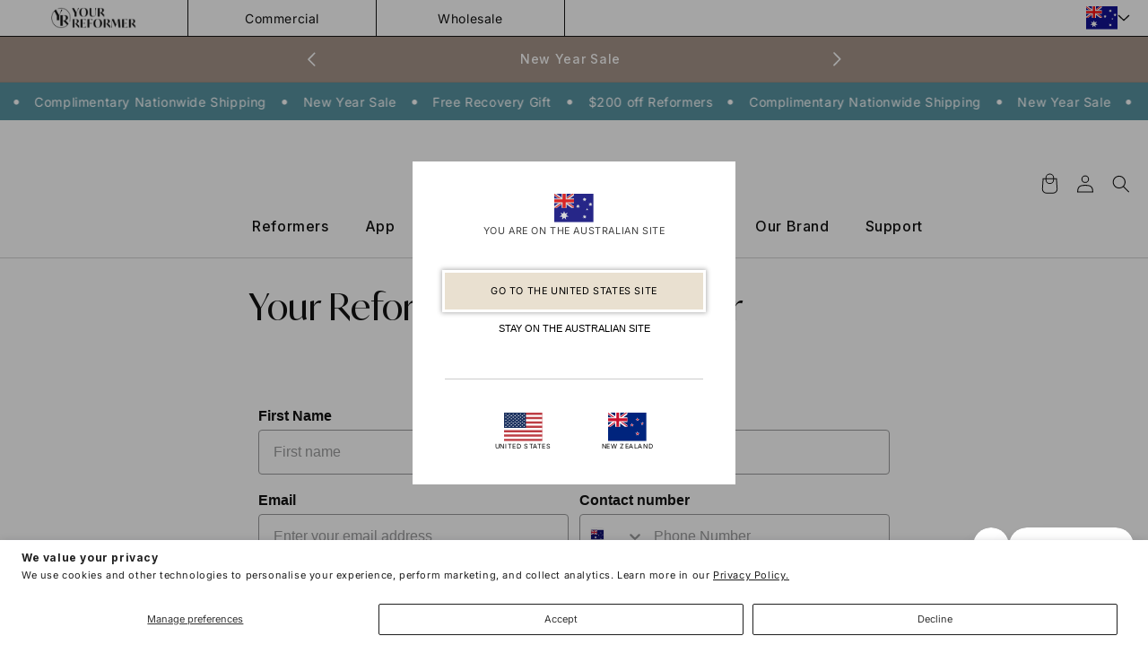

--- FILE ---
content_type: text/css
request_url: https://yourreformer.com.au/cdn/shop/t/296/assets/base.css?v=162837583545755665521767589065
body_size: 13023
content:
:root{--alpha-button-background: 1;--alpha-button-border: 1;--alpha-link: .85;--alpha-badge-border: .1}html{scroll-behavior:smooth}.product-card-wrapper .card,.contains-card--product{--border-radius: var(--product-card-corner-radius);--border-width: var(--product-card-border-width);--border-opacity: var(--product-card-border-opacity);--shadow-horizontal-offset: var(--product-card-shadow-horizontal-offset);--shadow-vertical-offset: var(--product-card-shadow-vertical-offset);--shadow-blur-radius: var(--product-card-shadow-blur-radius);--shadow-opacity: var(--product-card-shadow-opacity);--shadow-visible: var(--product-card-shadow-visible);--image-padding: var(--product-card-image-padding);--text-alignment: var(--product-card-text-alignment)}.collection-card-wrapper .card,.contains-card--collection{--border-radius: var(--collection-card-corner-radius);--border-width: var(--collection-card-border-width);--border-opacity: var(--collection-card-border-opacity);--shadow-horizontal-offset: var(--collection-card-shadow-horizontal-offset);--shadow-vertical-offset: var(--collection-card-shadow-vertical-offset);--shadow-blur-radius: var(--collection-card-shadow-blur-radius);--shadow-opacity: var(--collection-card-shadow-opacity);--shadow-visible: var(--collection-card-shadow-visible);--image-padding: var(--collection-card-image-padding);--text-alignment: var(--collection-card-text-alignment)}.article-card-wrapper .card,.contains-card--article{--border-radius: var(--blog-card-corner-radius);--border-width: var(--blog-card-border-width);--border-opacity: var(--blog-card-border-opacity);--shadow-horizontal-offset: var(--blog-card-shadow-horizontal-offset);--shadow-vertical-offset: var(--blog-card-shadow-vertical-offset);--shadow-blur-radius: var(--blog-card-shadow-blur-radius);--shadow-opacity: var(--blog-card-shadow-opacity);--shadow-visible: var(--blog-card-shadow-visible);--image-padding: var(--blog-card-image-padding);--text-alignment: var(--blog-card-text-alignment)}.contains-content-container,.content-container{--border-radius: var(--text-boxes-radius);--border-width: var(--text-boxes-border-width);--border-opacity: var(--text-boxes-border-opacity);--shadow-horizontal-offset: var(--text-boxes-shadow-horizontal-offset);--shadow-vertical-offset: var(--text-boxes-shadow-vertical-offset);--shadow-blur-radius: var(--text-boxes-shadow-blur-radius);--shadow-opacity: var(--text-boxes-shadow-opacity);--shadow-visible: var(--text-boxes-shadow-visible)}.contains-media,.global-media-settings{--border-radius: var(--media-radius);--border-width: var(--media-border-width);--border-opacity: var(--media-border-opacity);--shadow-horizontal-offset: var(--media-shadow-horizontal-offset);--shadow-vertical-offset: var(--media-shadow-vertical-offset);--shadow-blur-radius: var(--media-shadow-blur-radius);--shadow-opacity: var(--media-shadow-opacity);--shadow-visible: var(--media-shadow-visible)}.page-width{max-width:1920px;margin:0 auto;padding:0 1.5rem}body:has(.section-header .drawer-menu) .announcement-bar-section .page-width{max-width:100%}.page-width.drawer-menu{max-width:100%}.page-width-desktop{padding:0;margin:0 auto}.utility-bar__grid.page-width{padding-left:3rem;padding-right:3rem}@media screen and (min-width: 750px){.header.page-width,.utility-bar__grid.page-width{padding-left:3.2rem;padding-right:3.2rem}.page-width--narrow{padding:0 9rem}.page-width-desktop{padding:0}.page-width-tablet{padding:0 5rem}}@media screen and (min-width: 990px){.header:not(.drawer-menu).page-width{padding-left:5rem;padding-right:5rem}.page-width--narrow{max-width:72.6rem;padding:0}.page-width-desktop{max-width:var(--page-width);padding:0 5rem}}.isolate{position:relative;z-index:0}.section+.section{margin-top:var(--spacing-sections-mobile)}@media screen and (min-width: 750px){.section+.section{margin-top:var(--spacing-sections-desktop)}}.element-margin-top{margin-top:5rem}@media screen and (min-width: 750px){.element-margin{margin-top:calc(5rem + var(--page-width-margin))}}.background-secondary{background-color:rgba(var(--color-foreground),.04)}.grid-auto-flow{display:grid;grid-auto-flow:column}.page-margin,.shopify-challenge__container{margin:7rem auto}.rte-width{max-width:82rem;margin:0 auto 2rem}.list-unstyled{margin:0;padding:0;list-style:none}.hidden{display:none!important}.visually-hidden{position:absolute!important;overflow:hidden;width:1px;height:1px;margin:-1px;padding:0;border:0;clip:rect(0 0 0 0);word-wrap:normal!important}.visually-hidden--inline{margin:0;height:1em}.overflow-hidden{overflow:hidden}.skip-to-content-link:focus{z-index:9999;position:inherit;overflow:auto;width:auto;height:auto;clip:auto}.full-width-link{position:absolute;top:0;right:0;bottom:0;left:0;z-index:2}::selection{background-color:rgba(var(--color-foreground),.2)}.text-body{font-size:1.5rem;letter-spacing:.06rem;line-height:calc(1 + .8 / var(--font-body-scale));font-family:var(--font-body-family);font-style:var(--font-body-style);font-weight:var(--font-body-weight)}h1,h2,h3,h4,h5,.h0,.h1,.h2,.h3,.h4,.h5{font-family:var(--font-heading-family);font-style:var(--font-heading-style);font-weight:var(--font-heading-weight);letter-spacing:calc(var(--font-heading-scale) * .06rem);color:rgb(var(--color-foreground));line-height:calc(1 + .3/max(1,var(--font-heading-scale)));word-break:break-word}.hxl{font-size:calc(var(--font-heading-scale) * 5rem)}@media only screen and (min-width: 750px){.hxl{font-size:calc(var(--font-heading-scale) * 6.2rem)}}.h0{font-size:calc(var(--font-heading-scale) * 4rem)}@media only screen and (min-width: 750px){.h0{font-size:calc(var(--font-heading-scale) * 5.2rem)}}h1,.h1{font-size:calc(var(--font-heading-scale) * 3rem)}@media only screen and (min-width: 750px){h1,.h1{font-size:calc(var(--font-heading-scale) * 4rem)}}h2,.h2{font-size:calc(var(--font-heading-scale) * 2rem)}@media only screen and (min-width: 750px){h2,.h2{font-size:calc(var(--font-heading-scale) * 2.4rem)}}h3,.h3{font-size:calc(var(--font-heading-scale) * 1.7rem)}@media only screen and (min-width: 750px){h3,.h3{font-size:calc(var(--font-heading-scale) * 1.8rem)}}h4,.h4{font-family:var(--font-heading-family);font-style:var(--font-heading-style);font-size:calc(var(--font-heading-scale) * 1.5rem)}h5,.h5{font-size:calc(var(--font-heading-scale) * 1.2rem)}@media only screen and (min-width: 750px){h5,.h5{font-size:calc(var(--font-heading-scale) * 1.3rem)}}h6,.h6{color:rgba(var(--color-foreground),.75);margin-block-start:1.67em;margin-block-end:1.67em}blockquote{font-style:italic;color:rgba(var(--color-foreground),.75);border-left:.2rem solid rgba(var(--color-foreground),.2);padding-left:1rem}@media screen and (min-width: 750px){blockquote{padding-left:1.5rem}}.caption{font-size:1rem;letter-spacing:.07rem;line-height:calc(1 + .7 / var(--font-body-scale))}@media screen and (min-width: 750px){.caption{font-size:1.2rem}}.caption-with-letter-spacing{font-size:1rem;letter-spacing:.13rem;line-height:calc(1 + .2 / var(--font-body-scale));text-transform:uppercase}.caption-with-letter-spacing--medium{font-size:1.2rem;letter-spacing:.16rem}.caption-with-letter-spacing--large{font-size:1.4rem;letter-spacing:.18rem}.caption-large,.customer .field input,.customer select,.field__input,.form__label,.select__select{font-size:1.3rem;line-height:calc(1 + .5 / var(--font-body-scale));letter-spacing:.04rem}.color-foreground{color:rgb(var(--color-foreground))}table:not([class]){table-layout:fixed;border-collapse:collapse;font-size:1.4rem;border-style:hidden;box-shadow:0 0 0 .1rem rgba(var(--color-foreground),.2)}table:not([class]) td,table:not([class]) th{padding:1em;border:.1rem solid rgba(var(--color-foreground),.2)}@media screen and (max-width: 749px){.small-hide{display:none!important}}@media screen and (min-width: 750px) and (max-width: 989px){.medium-hide{display:none!important}}@media screen and (min-width: 990px){.large-up-hide{display:none!important}}.left{text-align:left}.center{text-align:center}.right{text-align:right}.uppercase{text-transform:uppercase}.light{opacity:.7}.link,.customer a{cursor:pointer;display:inline-block;border:none;box-shadow:none;text-decoration:underline;text-underline-offset:.3rem;color:rgb(var(--color-link));background-color:transparent;font-size:1.4rem;font-family:inherit}.link--text{color:rgb(var(--color-foreground))}.link--text:hover{color:rgba(var(--color-foreground),.75)}.link-with-icon{display:inline-flex;font-size:1.4rem;font-weight:600;letter-spacing:.1rem;text-decoration:none;margin-bottom:4.5rem;white-space:nowrap}.link-with-icon .icon{width:1.5rem;margin-left:1rem}.circle-divider:after{content:"\2022";margin:0 1.3rem 0 1.5rem}.circle-divider:last-of-type:after{display:none}hr{border:none;height:.1rem;background-color:rgba(var(--color-foreground),.2);display:block;margin:5rem 0}@media screen and (min-width: 750px){hr{margin:7rem 0}}.full-unstyled-link{text-decoration:none;color:currentColor;display:block}.placeholder{background-color:rgba(var(--color-foreground),.04);color:rgba(var(--color-foreground),.55);fill:rgba(var(--color-foreground),.55)}details>*{box-sizing:border-box}.break{word-break:break-word}.visibility-hidden{visibility:hidden}@media (prefers-reduced-motion){.motion-reduce{transition:none!important;animation:none!important}}:root{--duration-short: .1s;--duration-default: .2s;--duration-announcement-bar: .25s;--duration-medium: .3s;--duration-long: .5s;--duration-extra-long: .6s;--duration-extra-longer: .75s;--duration-extended: 3s;--ease-out-slow: cubic-bezier(0, 0, .3, 1);--animation-slide-in: slideIn var(--duration-extra-long) var(--ease-out-slow) forwards;--animation-fade-in: fadeIn var(--duration-extra-long) var(--ease-out-slow)}.underlined-link,.customer a,.inline-richtext a{text-underline-offset:.3rem;text-decoration-thickness:.1rem;transition:text-decoration-thickness ease .1s}.underlined-link,.customer a{color:rgba(var(--color-link),var(--alpha-link))}.inline-richtext a,.rte.inline-richtext a{color:currentColor}.underlined-link:hover,.customer a:hover,.inline-richtext a:hover{color:rgb(var(--color-link));text-decoration-thickness:.2rem}.icon-arrow{width:1.5rem}h3 .icon-arrow,.h3 .icon-arrow{width:calc(var(--font-heading-scale) * 1.5rem)}.animate-arrow .icon-arrow path{transform:translate(-.25rem);transition:transform var(--duration-short) ease}.animate-arrow:hover .icon-arrow path{transform:translate(-.05rem)}summary{cursor:pointer;list-style:none;position:relative}summary .icon-caret{position:absolute;height:.6rem;right:1.5rem;top:calc(50% - .2rem)}summary::-webkit-details-marker{display:none}.disclosure-has-popup{position:relative}.disclosure-has-popup[open]>summary:before{position:fixed;top:0;right:0;bottom:0;left:0;z-index:2;display:block;cursor:default;content:" ";background:transparent}.disclosure-has-popup>summary:before{display:none}.disclosure-has-popup[open]>summary+*{z-index:100}@media screen and (min-width: 750px){.disclosure-has-popup[open]>summary+*{z-index:4}.facets .disclosure-has-popup[open]>summary+*{z-index:2}}*:focus{outline:0;box-shadow:none}*:focus-visible{outline:.2rem solid rgba(var(--color-foreground),.5);outline-offset:.3rem;box-shadow:0 0 0 .3rem rgb(var(--color-background)),0 0 .5rem .4rem rgba(var(--color-foreground),.3)}.focused{outline:.2rem solid rgba(var(--color-foreground),.5);outline-offset:.3rem;box-shadow:0 0 0 .3rem rgb(var(--color-background)),0 0 .5rem .4rem rgba(var(--color-foreground),.3)}.focus-inset:focus-visible{outline:.2rem solid rgba(var(--color-foreground),.5);outline-offset:-.2rem;box-shadow:0 0 .2rem rgba(var(--color-foreground),.3)}.focused.focus-inset{outline:.2rem solid rgba(var(--color-foreground),.5);outline-offset:-.2rem;box-shadow:0 0 .2rem rgba(var(--color-foreground),.3)}.focus-none{box-shadow:none!important;outline:0!important}.focus-offset:focus-visible{outline:.2rem solid rgba(var(--color-foreground),.5);outline-offset:1rem;box-shadow:0 0 0 1rem rgb(var(--color-background)),0 0 .2rem 1.2rem rgba(var(--color-foreground),.3)}.focus-offset.focused{outline:.2rem solid rgba(var(--color-foreground),.5);outline-offset:1rem;box-shadow:0 0 0 1rem rgb(var(--color-background)),0 0 .2rem 1.2rem rgba(var(--color-foreground),.3)}.title,.title-wrapper-with-link{margin:3rem 0 2rem}.title-wrapper-with-link .title{margin:0}.title .link{font-size:inherit}.title-wrapper{margin-bottom:3rem}.title-wrapper-with-link{display:flex;justify-content:space-between;align-items:flex-end;gap:1rem;margin-bottom:3rem;flex-wrap:wrap}.title--primary{margin:4rem 0}.title-wrapper--self-padded-tablet-down,.title-wrapper--self-padded-mobile{padding-left:1.5rem;padding-right:1.5rem}@media screen and (min-width: 750px){.title-wrapper--self-padded-mobile{padding-left:0;padding-right:0}}@media screen and (min-width: 990px){.title,.title-wrapper-with-link{margin:5rem 0 3rem}.title--primary{margin:2rem 0}.title-wrapper-with-link{align-items:center}.title-wrapper-with-link .title{margin-bottom:0}.title-wrapper--self-padded-tablet-down{padding-left:0;padding-right:0}}.title-wrapper-with-link .link-with-icon{margin:0;flex-shrink:0;display:flex;align-items:center}.title-wrapper-with-link .link-with-icon svg{width:1.5rem}.title-wrapper-with-link a{margin-top:0;flex-shrink:0}.title-wrapper--no-top-margin{margin-top:0}.title-wrapper--no-top-margin>.title{margin-top:0}.subtitle{font-size:1.8rem;line-height:calc(1 + .8 / var(--font-body-scale));letter-spacing:.06rem;color:rgba(var(--color-foreground),.7)}.subtitle--small{font-size:1.4rem;letter-spacing:.1rem}.subtitle--medium{font-size:1.6rem;letter-spacing:.08rem}.grid{display:flex;flex-wrap:wrap;margin-bottom:2rem;padding:0;list-style:none;column-gap:10px;row-gap:10px}@media screen and (min-width: 750px){.grid{column-gap:var(--grid-desktop-horizontal-spacing);row-gap:var(--grid-desktop-vertical-spacing)}}.grid:last-child{margin-bottom:0}.grid__item{width:calc(25% - var(--grid-mobile-horizontal-spacing) * 3 / 4);max-width:calc(50% - var(--grid-mobile-horizontal-spacing) / 2);flex-shrink:0}@media screen and (min-width: 750px){.grid__item{width:calc(25% - var(--grid-desktop-horizontal-spacing) * 3 / 4);max-width:calc(50% - var(--grid-desktop-horizontal-spacing) / 2)}}.grid--gapless.grid{column-gap:0;row-gap:0}@media screen and (max-width: 749px){.grid__item.slider__slide--full-width{width:100%;max-width:none}}.grid--1-col .grid__item{max-width:100%;width:100%}.grid--3-col .grid__item{width:calc(33.33% - var(--grid-mobile-horizontal-spacing) * 2 / 3)}@media screen and (min-width: 750px){.grid--3-col .grid__item{width:calc(33.33% - var(--grid-desktop-horizontal-spacing) * 2 / 3)}}.grid--2-col .grid__item{width:calc(50% - var(--grid-mobile-horizontal-spacing) / 2)}@media screen and (min-width: 750px){.grid--2-col .grid__item{width:calc(50% - var(--grid-desktop-horizontal-spacing) / 2)}.grid--4-col-tablet .grid__item{width:calc(25% - var(--grid-desktop-horizontal-spacing) * 3 / 4)}.grid--3-col-tablet .grid__item{width:calc(33.33% - var(--grid-desktop-horizontal-spacing) * 2 / 3)}}@media screen and (max-width: 989px){.grid--1-col-tablet-down .grid__item{width:100%;max-width:100%}.slider--tablet.grid--peek{margin:0;width:100%}.slider--tablet.grid--peek .grid__item{box-sizing:content-box;margin:0}.slider.slider--tablet .scroll-trigger.animate--slide-in,.slider.slider--mobile .scroll-trigger.animate--slide-in{animation:none;opacity:1;transform:inherit}.scroll-trigger:not(.scroll-trigger--offscreen) .slider--tablet{animation:var(--animation-slide-in)}}@media screen and (min-width: 990px){.grid--6-col-desktop .grid__item{width:calc(16.66% - var(--grid-desktop-horizontal-spacing) * 5 / 6);max-width:calc(16.66% - var(--grid-desktop-horizontal-spacing) * 5 / 6)}.grid--5-col-desktop .grid__item{width:calc(20% - var(--grid-desktop-horizontal-spacing) * 4 / 5);max-width:calc(20% - var(--grid-desktop-horizontal-spacing) * 4 / 5)}.grid--4-col-desktop .grid__item{width:calc(25% - var(--grid-desktop-horizontal-spacing) * 3 / 4);max-width:calc(25% - var(--grid-desktop-horizontal-spacing) * 3 / 4)}.grid--3-col-desktop .grid__item{width:calc(33.33% - var(--grid-desktop-horizontal-spacing) * 2 / 3);max-width:calc(33.33% - var(--grid-desktop-horizontal-spacing) * 2 / 3)}.grid--2-col-desktop .grid__item{width:calc(50% - var(--grid-desktop-horizontal-spacing) / 2);max-width:calc(50% - var(--grid-desktop-horizontal-spacing) / 2)}.slider.slider--desktop .scroll-trigger.animate--slide-in{animation:none;opacity:1;transform:inherit}.scroll-trigger:not(.scroll-trigger--offscreen) .slider--desktop{animation:var(--animation-slide-in)}}@media screen and (min-width: 990px){.grid--1-col-desktop{flex:0 0 100%;max-width:100%}.grid--1-col-desktop .grid__item{width:100%;max-width:100%}}@media screen and (max-width: 749px){.grid--peek.slider--mobile{margin:0;width:100%}.grid--peek.slider--mobile .grid__item{box-sizing:content-box;margin:0}.grid--peek .grid__item{min-width:35%}.grid--peek.slider .grid__item:first-of-type{margin-left:0;width:100%}.grid--peek.slider:after{margin-left:calc(-1 * var(--grid-mobile-horizontal-spacing))}.grid--2-col-tablet-down .grid__item{width:calc(49% - var(--grid-mobile-horizontal-spacing) / 2)}.slider--tablet.grid--peek.grid--2-col-tablet-down .grid__item,.grid--peek .grid__item{width:calc(50% - var(--grid-mobile-horizontal-spacing))}.slider--tablet.grid--peek.grid--1-col-tablet-down .grid__item,.slider--mobile.grid--peek.grid--1-col-tablet-down .grid__item{width:calc(100% - var(--grid-mobile-horizontal-spacing) - 3rem)}}@media screen and (min-width: 750px) and (max-width: 989px){.slider--tablet.grid--peek .grid__item{width:calc(25% - var(--grid-desktop-horizontal-spacing) - 3rem)}.slider--tablet.grid--peek.grid--3-col-tablet .grid__item{width:calc(33.33% - var(--grid-desktop-horizontal-spacing) - 3rem)}.slider--tablet.grid--peek.grid--2-col-tablet .grid__item,.slider--tablet.grid--peek.grid--2-col-tablet-down .grid__item{width:calc(50% - var(--grid-desktop-horizontal-spacing))}.grid--2-col-tablet-down .grid__item{width:calc(50% - var(--grid-desktop-horizontal-spacing) / 2)}.grid--1-col-tablet-down.grid--peek .grid__item{width:calc(100% - var(--grid-desktop-horizontal-spacing) - 3rem)}}.media{display:block;background-color:rgba(var(--color-foreground),.1);position:relative;overflow:hidden}.product__media.media{aspect-ratio:1.5}.media--transparent{background-color:transparent}.media>*:not(.zoom):not(.deferred-media__poster-button),.media model-viewer{display:block;max-width:100%;position:absolute;top:0;left:0;height:100%;width:100%}.media>img{object-fit:cover;object-position:center center;transition:opacity .4s cubic-bezier(.25,.46,.45,.94)}.media--square{padding-bottom:100%}.media--portrait{padding-bottom:125%}.media--landscape{padding-bottom:66.6%}.media--cropped{padding-bottom:56%}.media--16-9{padding-bottom:56.25%}.media--circle{padding-bottom:100%;border-radius:50%}.media.media--hover-effect>img+img{opacity:0}@media screen and (min-width: 990px){.media--cropped{padding-bottom:63%}}deferred-media{display:block}.button--secondary,.button--tertiary{--color-button: var(--color-secondary-button);--color-button-text: var(--color-secondary-button-text)}.button--tertiary{--alpha-button-background: 0;--alpha-button-border: .2}.button,.shopify-challenge__button,.customer button,button.shopify-payment-button__button--unbranded,.shopify-payment-button [role=button],.cart__dynamic-checkout-buttons [role=button],.cart__dynamic-checkout-buttons iframe{--shadow-horizontal-offset: var(--buttons-shadow-horizontal-offset);--shadow-vertical-offset: var(--buttons-shadow-vertical-offset);--shadow-blur-radius: var(--buttons-shadow-blur-radius);--shadow-opacity: var(--buttons-shadow-opacity);--shadow-visible: var(--buttons-shadow-visible);--border-offset: var(--buttons-border-offset);--border-opacity: calc(1 - var(--buttons-border-opacity));border-radius:var(--buttons-radius-outset);position:relative}.button,.shopify-challenge__button,.customer button,button.shopify-payment-button__button--unbranded{min-width:calc(12rem + var(--buttons-border-width) * 2);min-height:calc(4.5rem + var(--buttons-border-width) * 2)}.shopify-payment-button__button--branded{z-index:auto}.cart__dynamic-checkout-buttons iframe{box-shadow:var(--shadow-horizontal-offset) var(--shadow-vertical-offset) var(--shadow-blur-radius) rgba(var(--color-shadow),var(--shadow-opacity))}.button,.shopify-challenge__button,.customer button{display:inline-flex;justify-content:center;align-items:center;border:0;padding:0 3rem;cursor:pointer;font:inherit;font-size:1.5rem;text-decoration:none;color:rgb(var(--color-button-text));transition:box-shadow var(--duration-short) ease;-webkit-appearance:none;appearance:none;background-color:rgba(var(--color-button),var(--alpha-button-background))}.button:before,.shopify-challenge__button:before,.customer button:before,.shopify-payment-button__button--unbranded:before,.shopify-payment-button [role=button]:before,.cart__dynamic-checkout-buttons [role=button]:before{content:"";position:absolute;top:0;right:0;bottom:0;left:0;z-index:-1;border-radius:var(--buttons-radius-outset);box-shadow:var(--shadow-horizontal-offset) var(--shadow-vertical-offset) var(--shadow-blur-radius) rgba(var(--color-shadow),var(--shadow-opacity))}.button:after,.shopify-challenge__button:after,.customer button:after,.shopify-payment-button__button--unbranded:after{content:"";position:absolute;top:var(--buttons-border-width);right:var(--buttons-border-width);bottom:var(--buttons-border-width);left:var(--buttons-border-width);z-index:1;border-radius:var(--buttons-radius);transition:box-shadow var(--duration-short) ease}.button:not([disabled]):hover:after,.shopify-challenge__button:hover:after,.customer button:hover:after,.shopify-payment-button__button--unbranded:hover:after{--border-offset: 1.3px;box-shadow:0 0 0 calc(var(--buttons-border-width) + var(--border-offset)) rgba(var(--color-button-text),var(--border-opacity)),0 0 0 calc(var(--buttons-border-width) + 1px) rgba(0,0,0,var(--alpha-button-background))}.button--secondary:after{--border-opacity: var(--buttons-border-opacity)}.button:focus-visible,.button:focus,.button.focused,.shopify-payment-button__button--unbranded:focus-visible,.shopify-payment-button [role=button]:focus-visible,.shopify-payment-button__button--unbranded:focus,.shopify-payment-button [role=button]:focus{outline:0;box-shadow:0 0 0 .3rem rgb(var(--color-background)),0 0 0 .5rem rgba(var(--color-foreground),.5),0 0 .5rem .4rem rgba(var(--color-foreground),.3)}.button:focus:not(:focus-visible):not(.focused),.shopify-payment-button__button--unbranded:focus:not(:focus-visible):not(.focused),.shopify-payment-button [role=button]:focus:not(:focus-visible):not(.focused){box-shadow:inherit}.button::selection,.shopify-challenge__button::selection,.customer button::selection{background-color:rgba(var(--color-button-text),.3)}.button,.button-label,.shopify-challenge__button,.customer button{font-size:1.5rem;letter-spacing:.1rem;line-height:calc(1 + .2 / var(--font-body-scale))}.button--tertiary{font-size:1.2rem;padding:1rem 1.5rem;min-width:calc(9rem + var(--buttons-border-width) * 2);min-height:calc(3.5rem + var(--buttons-border-width) * 2)}.button--small{padding:1.2rem 2.6rem}.button:disabled,.button[aria-disabled=true],.button.disabled,.customer button:disabled,.customer button[aria-disabled=true],.customer button.disabled,.quantity__button.disabled{cursor:not-allowed;opacity:.5!important}.button--full-width{display:flex;width:100%}.button.loading{color:transparent;position:relative}@media screen and (forced-colors: active){.button.loading{color:rgb(var(--color-foreground))}}.button.loading>.loading__spinner{top:50%;left:50%;transform:translate(-50%,-50%);position:absolute;height:100%;display:flex;align-items:center}.button.loading>.loading__spinner .spinner{width:fit-content}.button.loading>.loading__spinner .path{stroke:rgb(var(--color-button-text))}.share-button{display:block;position:relative}.share-button details{width:fit-content}.share-button__button{font-size:1.4rem;display:flex;align-items:center;color:rgb(var(--color-link));margin-left:0;padding-left:0;min-height:4.4rem}details[open]>.share-button__fallback{animation:animateMenuOpen var(--duration-default) ease}.share-button__button:hover{text-decoration:underline;text-underline-offset:.3rem}.share-button__button,.share-button__fallback button{cursor:pointer;background-color:transparent;border:none}.share-button__button .icon-share{height:1.2rem;margin-right:1rem;min-width:1.3rem}.share-button__fallback{display:flex;align-items:center;position:absolute;top:3rem;left:.1rem;z-index:3;width:100%;min-width:max-content;border-radius:var(--inputs-radius);border:0}.share-button__fallback:after{pointer-events:none;content:"";position:absolute;top:var(--inputs-border-width);right:var(--inputs-border-width);bottom:var(--inputs-border-width);left:var(--inputs-border-width);border:.1rem solid transparent;border-radius:var(--inputs-radius);box-shadow:0 0 0 var(--inputs-border-width) rgba(var(--color-foreground),var(--inputs-border-opacity));transition:box-shadow var(--duration-short) ease;z-index:1}.share-button__fallback:before{background:rgb(var(--color-background));pointer-events:none;content:"";position:absolute;top:0;right:0;bottom:0;left:0;border-radius:var(--inputs-radius-outset);box-shadow:var(--inputs-shadow-horizontal-offset) var(--inputs-shadow-vertical-offset) var(--inputs-shadow-blur-radius) rgba(var(--color-shadow),var(--inputs-shadow-opacity));z-index:-1}.share-button__fallback button{width:4.4rem;height:4.4rem;padding:0;flex-shrink:0;display:flex;justify-content:center;align-items:center;position:relative;right:var(--inputs-border-width)}.share-button__fallback button:hover{color:rgba(var(--color-foreground),.75)}.share-button__fallback button:hover svg{transform:scale(1.07)}.share-button__close:not(.hidden)+.share-button__copy{display:none}.share-button__close,.share-button__copy{background-color:transparent;color:rgb(var(--color-foreground))}.share-button__copy:focus-visible,.share-button__close:focus-visible{background-color:rgb(var(--color-background));z-index:2}.share-button__copy:focus,.share-button__close:focus{background-color:rgb(var(--color-background));z-index:2}.field:not(:focus-visible):not(.focused)+.share-button__copy:not(:focus-visible):not(.focused),.field:not(:focus-visible):not(.focused)+.share-button__close:not(:focus-visible):not(.focused){background-color:inherit}.share-button__fallback .field:after,.share-button__fallback .field:before{content:none}.share-button__fallback .field{border-radius:0;min-width:auto;min-height:auto;transition:none}.share-button__fallback .field__input:focus,.share-button__fallback .field__input:-webkit-autofill{outline:.2rem solid rgba(var(--color-foreground),.5);outline-offset:.1rem;box-shadow:0 0 0 .1rem rgb(var(--color-background)),0 0 .5rem .4rem rgba(var(--color-foreground),.3)}.share-button__fallback .field__input{box-shadow:none;text-overflow:ellipsis;white-space:nowrap;overflow:hidden;filter:none;min-width:auto;min-height:auto}.share-button__fallback .field__input:hover{box-shadow:none}.share-button__fallback .icon{width:1.5rem;height:1.5rem}.share-button__message:not(:empty){display:flex;align-items:center;width:100%;height:100%;margin-top:0;padding:.8rem 0 .8rem 1.5rem;margin:var(--inputs-border-width)}.share-button__message:not(:empty):not(.hidden)~*{display:none}.field__input,.select__select,.customer .field input,.customer select{-webkit-appearance:none;appearance:none;background-color:rgb(var(--color-background));color:rgb(var(--color-foreground));font-family:var(--font-body-family);font-style:var(--font-body-style);font-weight:var(--font-body-weight);font-size:1.6rem;width:100%;box-sizing:border-box;transition:box-shadow var(--duration-short) ease;border-radius:var(--inputs-radius);height:4.5rem;min-height:calc(var(--inputs-border-width) * 2);min-width:calc(7rem + (var(--inputs-border-width) * 2));position:relative;border:0}.field:before,.select:before,.customer .field:before,.customer select:before,.localization-form__select:before{pointer-events:none;content:"";position:absolute;top:0;right:0;bottom:0;left:0;border-radius:var(--inputs-radius-outset);box-shadow:var(--inputs-shadow-horizontal-offset) var(--inputs-shadow-vertical-offset) var(--inputs-shadow-blur-radius) rgba(var(--color-shadow),var(--inputs-shadow-opacity));z-index:-1}.field:after,.select:after,.customer .field:after,.customer select:after,.localization-form__select:after{pointer-events:none;content:"";position:absolute;top:var(--inputs-border-width);right:var(--inputs-border-width);bottom:var(--inputs-border-width);left:var(--inputs-border-width);border:.1rem solid transparent;border-radius:var(--inputs-radius);box-shadow:0 0 0 var(--inputs-border-width) rgba(var(--color-foreground),var(--inputs-border-opacity));transition:box-shadow var(--duration-short) ease;z-index:1}.select__select{font-family:var(--font-body-family);font-style:var(--font-body-style);font-weight:var(--font-body-weight);font-size:1.2rem;color:rgba(var(--color-foreground),.75)}.field:hover.field:after,.select:hover.select:after,.select__select:hover.select__select:after,.customer .field:hover.field:after,.customer select:hover.select:after,.localization-form__select:hover.localization-form__select:after{box-shadow:0 0 0 calc(.1rem + var(--inputs-border-width)) rgba(var(--color-foreground),var(--inputs-border-opacity));outline:0;border-radius:var(--inputs-radius)}.field__input:focus-visible,.select__select:focus-visible,.customer .field input:focus-visible,.customer select:focus-visible,.localization-form__select:focus-visible.localization-form__select:after{box-shadow:0 0 0 calc(.1rem + var(--inputs-border-width)) rgba(var(--color-foreground));outline:0;border-radius:var(--inputs-radius)}.field__input:focus,.select__select:focus,.customer .field input:focus,.customer select:focus,.localization-form__select:focus.localization-form__select:after{box-shadow:0 0 0 calc(.1rem + var(--inputs-border-width)) rgba(var(--color-foreground));outline:0;border-radius:var(--inputs-radius)}.localization-form__select:focus{outline:0;box-shadow:none}.text-area,.select{display:flex;position:relative;width:100%}.select .icon-caret,.customer select+svg{width:15px;pointer-events:none;position:absolute;top:calc(50% - .2rem);right:calc(var(--inputs-border-width) + 1.5rem)}.select__select,.customer select{cursor:pointer;line-height:calc(1 + .6 / var(--font-body-scale));padding:0 calc(var(--inputs-border-width) + 3rem) 0 2rem;margin:var(--inputs-border-width);height:60px;font-size:16px}.field{position:relative;width:100%;display:flex;transition:box-shadow var(--duration-short) ease}.customer .field{display:flex}.field--with-error{flex-wrap:wrap}.field__input,.customer .field input{flex-grow:1;text-align:left;padding:1.5rem;margin:var(--inputs-border-width);transition:box-shadow var(--duration-short) ease}.field__label,.customer .field label{font-size:1.6rem;left:calc(var(--inputs-border-width) + 2rem);top:calc(1rem + var(--inputs-border-width));margin-bottom:0;pointer-events:none;position:absolute;transition:top var(--duration-short) ease,font-size var(--duration-short) ease;color:rgba(var(--color-foreground),.75);letter-spacing:.1rem;line-height:1.5}.field__input:focus~.field__label,.field__input:not(:placeholder-shown)~.field__label,.field__input:-webkit-autofill~.field__label,.customer .field input:focus~label,.customer .field input:not(:placeholder-shown)~label,.customer .field input:-webkit-autofill~label{font-size:1rem;top:calc(var(--inputs-border-width) + .5rem);left:calc(var(--inputs-border-width) + 2rem);letter-spacing:.04rem}.field__input:focus,.field__input:not(:placeholder-shown),.field__input:-webkit-autofill,.customer .field input:focus,.customer .field input:not(:placeholder-shown),.customer .field input:-webkit-autofill{padding:2.2rem 1.5rem .8rem 2rem;margin:var(--inputs-border-width)}.field__input::-webkit-search-cancel-button,.customer .field input::-webkit-search-cancel-button{display:none}.field__input::placeholder,.customer .field input::placeholder{opacity:0}.field__button{align-items:center;background-color:transparent;border:0;color:currentColor;cursor:pointer;display:flex;height:4.4rem;justify-content:flex-end;overflow:hidden;padding:0;position:absolute;right:0;top:0;width:4.4rem}.field__button>svg{height:2.5rem;width:2.5rem}.field__input:-webkit-autofill~.field__button,.field__input:-webkit-autofill~.field__label,.customer .field input:-webkit-autofill~label{color:#000}.text-area{font-family:var(--font-body-family);font-style:var(--font-body-style);font-weight:var(--font-body-weight);min-height:10rem;resize:none}input[type=checkbox]{display:inline-block;width:auto;margin-right:.5rem}.form__label{display:block;margin-bottom:.6rem}.form__message{align-items:center;display:flex;font-size:1.4rem;line-height:1;margin-top:1rem}.form__message--large{font-size:1.6rem}.customer .field .form__message{font-size:1.4rem;text-align:left}.form__message .icon,.customer .form__message svg{flex-shrink:0;height:1.3rem;margin-right:.5rem;width:1.3rem}.form__message--large .icon,.customer .form__message svg{height:1.5rem;width:1.5rem;margin-right:1rem}.customer .field .form__message svg{align-self:start}.form-status{margin:0;font-size:1.6rem}.form-status-list{padding:0;margin:2rem 0 4rem}.form-status-list li{list-style-position:inside}.form-status-list .link:first-letter{text-transform:capitalize}.quantity{color:rgba(var(--color-foreground));position:relative;width:calc(14rem / var(--font-body-scale) + var(--inputs-border-width) * 2);display:flex;border-radius:var(--inputs-radius);min-height:calc((var(--inputs-border-width) * 2) + 4.5rem)}.quantity:after{pointer-events:none;content:"";position:absolute;top:var(--inputs-border-width);right:var(--inputs-border-width);bottom:var(--inputs-border-width);left:var(--inputs-border-width);border:.1rem solid transparent;border-radius:var(--inputs-radius);box-shadow:0 0 0 var(--inputs-border-width) rgba(var(--color-foreground),var(--inputs-border-opacity));transition:box-shadow var(--duration-short) ease;z-index:1}.quantity:before{background:rgb(var(--color-background));pointer-events:none;content:"";position:absolute;top:0;right:0;bottom:0;left:0;border-radius:var(--inputs-radius-outset);box-shadow:var(--inputs-shadow-horizontal-offset) var(--inputs-shadow-vertical-offset) var(--inputs-shadow-blur-radius) rgba(var(--color-shadow),var(--inputs-shadow-opacity));z-index:-1}.quantity__input{color:currentColor;font-family:var(--font-body-family);font-style:var(--font-body-style);font-weight:var(--font-body-weight);font-size:1.6rem;font-weight:500;opacity:.85;text-align:center;background-color:transparent;border:0;padding:0 .5rem;width:100%;flex-grow:1;-webkit-appearance:none;appearance:none}.quantity__button{width:calc(4.5rem / var(--font-body-scale));flex-shrink:0;font-size:1.8rem;border:0;background-color:transparent;cursor:pointer;display:flex;align-items:center;justify-content:center;color:rgb(var(--color-foreground));padding:0}.quantity__button:first-child{margin-left:calc(var(--inputs-border-width))}.quantity__button:last-child{margin-right:calc(var(--inputs-border-width))}.quantity__button svg{width:1rem;pointer-events:none}.quantity__button:focus-visible,.quantity__input:focus-visible{background-color:rgb(var(--color-background));z-index:2}.quantity__button:focus,.quantity__input:focus{background-color:rgb(var(--color-background));z-index:2}.quantity__button:not(:focus-visible):not(.focused),.quantity__input:not(:focus-visible):not(.focused){box-shadow:inherit;background-color:inherit}.quantity__input:-webkit-autofill,.quantity__input:-webkit-autofill:hover,.quantity__input:-webkit-autofill:active{box-shadow:0 0 0 10rem rgb(var(--color-background)) inset!important;-webkit-box-shadow:0 0 0 10rem rgb(var(--color-background)) inset!important}.quantity__input::-webkit-outer-spin-button,.quantity__input::-webkit-inner-spin-button{-webkit-appearance:none;margin:0}.quantity__input[type=number]{-moz-appearance:textfield}.quantity__rules{margin-top:.5rem;position:relative;font-size:1.2rem}.quantity__rules .caption{display:inline-block;margin-top:0;margin-bottom:0}.quantity__rules .divider+.divider:before{content:"\2022";margin:0 .5rem}.quantity__rules-cart{position:relative}product-info .loading__spinner:not(.hidden)~*,.quantity__rules-cart .loading__spinner:not(.hidden)~*{visibility:hidden}.modal__toggle{list-style-type:none}.modal__toggle-close{display:none}.modal__toggle-open{display:flex}.modal__close-button.link{display:flex;justify-content:center;align-items:center;padding:0rem;height:4.4rem;width:4.4rem;background-color:transparent}.modal__close-button .icon{width:1.7rem;height:1.7rem}.modal__content{position:absolute;top:0;left:0;right:0;bottom:0;background:rgb(var(--color-background));z-index:4;display:flex;justify-content:center;align-items:center}.media-modal{cursor:zoom-out}.media-modal .deferred-media{cursor:initial}.cart-count-bubble:empty{display:none}.cart-count-bubble{position:absolute;background-color:rgb(var(--color-button));color:rgb(var(--color-button-text));height:1.7rem;width:1.7rem;border-radius:100%;display:flex;justify-content:center;align-items:center;font-size:.9rem;bottom:.8rem;left:2.2rem;line-height:calc(1 + .1 / var(--font-body-scale))}.utility-bar{height:100%}.utility-bar--bottom-border{border-bottom:.1rem solid rgba(var(--color-foreground),.08)}@media screen and (min-width: 990px){.utility-bar--bottom-border-social-only{border-bottom:.1rem solid rgba(var(--color-foreground),.08)}}.utility-bar__grid{display:grid;grid-template-columns:1fr;grid-template-areas:"announcements"}.utility-bar__grid .list-social{justify-content:flex-start;align-content:center;margin-left:-1.2rem;grid-area:social-icons}@media screen and (max-width: 989px){.utility-bar .utility-bar__grid .list-social{display:none}}.utility-bar .list-social__item .icon{scale:.9}@media screen and (min-width: 990px){.utility-bar__grid--3-col{grid-template-columns:3fr 4fr 3fr;grid-template-areas:"social-icons announcements language-currency"}.utility-bar__grid--2-col{grid-template-columns:1fr 1fr;grid-template-areas:"social-icons language-currency"}.announcement-bar.announcement-bar--one-announcement,.announcement-bar--one-announcement .announcement-bar__link{width:fit-content;margin:auto}}.announcement-bar,.announcement-bar__announcement{color:rgb(var(--color-foreground));width:100%;height:50px;display:flex;justify-content:center;flex-wrap:wrap;align-content:center;grid-area:announcements}.announcement-bar .slider--everywhere{margin-bottom:0;scroll-behavior:auto}.utility-bar__grid .announcement-bar-slider{width:600px}.announcement-bar-slider,.announcement-bar-slider .slider{width:100%}.announcement-bar .slider-button--next{margin-right:-1.5rem;min-width:44px}.announcement-bar .slider-button--prev{margin-left:-1.5rem;min-width:44px}.announcement-bar .slider-button--next:focus-visible,.announcement-bar .slider-button--prev:focus-visible,.utility-bar .list-social__link:focus-visible{outline-offset:-.3rem;box-shadow:0 0 0 -.2rem rgb(var(--color-foreground))}.localization-wrapper{grid-area:language-currency;align-self:center;display:flex;justify-content:flex-end}.localization-wrapper .localization-selector+.disclosure__list-wrapper{animation:animateMenuOpen var(--duration-default) ease}.utility-bar .localization-wrapper .disclosure .localization-form__select,.utility-bar .localization-wrapper .disclosure__link{font-size:calc(var(--font-heading-scale) * 1.3rem)}@media screen and (min-width: 990px){body:has(.section-header .header:not(.drawer-menu)) .utility-bar .page-width{padding-left:5rem;padding-right:5rem}.announcement-bar-slider{width:60%}.announcement-bar .slider-button{height:3.8rem}}.announcement-bar__link{display:flex;width:100%;text-decoration:none;height:100%;justify-content:center;align-items:center}.announcement-bar__link:hover{text-decoration:underline}.announcement-bar__link .icon-arrow{display:inline-block;pointer-events:none;margin-left:.8rem;vertical-align:middle;margin-bottom:.2rem}.announcement-bar__message{color:#fff;font-size:14px;text-align:center;padding:1rem 0;margin:0;letter-spacing:.05em}.announcement-bar-slider--fade-in-next .announcement-bar__message,.announcement-bar-slider--fade-in-previous .announcement-bar__message,.announcement-bar-slider--fade-out-next .announcement-bar__message,.announcement-bar-slider--fade-out-previous .announcement-bar__message{animation-duration:var(--duration-announcement-bar);animation-timing-function:ease-in-out;animation-fill-mode:forwards}.announcement-bar-slider--fade-in-next .announcement-bar__message{--announcement-translate-from: -1.5rem;opacity:0;animation-name:translateAnnouncementSlideIn;animation-delay:var(--duration-announcement-bar)}.announcement-bar-slider--fade-in-previous .announcement-bar__message{--announcement-translate-from: 1.5rem;opacity:0;animation-name:translateAnnouncementSlideIn;animation-delay:var(--duration-announcement-bar)}.announcement-bar-slider--fade-out-next .announcement-bar__message{--announcement-translate-to: 1.5rem;animation-name:translateAnnouncementSlideOut}.announcement-bar-slider--fade-out-previous .announcement-bar__message{--announcement-translate-to: -1.5rem;animation-name:translateAnnouncementSlideOut}@keyframes translateAnnouncementSlideIn{0%{opacity:0;transform:translate(var(--announcement-translate-from))}to{opacity:1;transform:translate(0)}}@keyframes translateAnnouncementSlideOut{0%{opacity:1;transform:translate(0)}to{opacity:0;transform:translate(var(--announcement-translate-to))}}.section-header.shopify-section-group-header-group{z-index:3}.shopify-section-header-sticky{position:sticky;top:0}.shopify-section-header-hidden{top:calc(-1 * var(--header-height))}.shopify-section-header-hidden.menu-open{top:0}.section-header.animate{transition:top .15s ease-out}.section-header~.shopify-section-group-header-group{z-index:initial}.header-wrapper{display:block;position:relative;background-color:rgb(var(--color-background))}.header-wrapper--border-bottom{border-bottom:.1rem solid rgba(var(--color-foreground),.18)}.header{display:grid;grid-template-areas:"left-icons heading icons";grid-template-columns:1fr 2fr 1fr;align-items:center}@media screen and (max-width: 749px){.header--has-app{grid-template-columns:auto 1fr auto}}@media screen and (min-width: 990px){.header{grid-template-columns:1fr auto 1fr}.header--top-left,.header--middle-left:not(.header--has-menu){grid-template-areas:"heading icons" "navigation navigation";grid-template-columns:1fr auto}.header--top-left.drawer-menu,.header--middle-left.drawer-menu{grid-template-areas:"navigation heading icons";grid-template-columns:auto 1fr auto;column-gap:1rem}.header--middle-left{grid-template-areas:"heading navigation icons";grid-template-columns:auto auto 1fr;column-gap:2rem}.header--middle-center:not(.drawer-menu){grid-template-areas:"navigation heading icons";grid-template-columns:1fr auto 1fr;column-gap:2rem}.header--middle-center a.header__heading-link{text-align:center}.header--top-center{grid-template-areas:"left-icons heading icons" "navigation navigation navigation"}.header--top-center.drawer-menu{grid-template-areas:"left-icons heading icons";grid-template-columns:1fr auto 1fr}.header:not(.header--middle-left,.header--middle-center) .header__inline-menu{margin-top:30px}}.header *[tabindex="-1"]:focus{outline:none}.header__heading{margin:0;line-height:0}.header>.header__heading-link{line-height:0}.header__heading,.header__heading-link{grid-area:heading;justify-self:center}.header__heading-link{display:inline-block;padding:.75rem;text-decoration:none;word-break:break-word}.header__heading-link:hover .h2{color:rgb(var(--color-foreground))}.header__heading-link .h2{line-height:1;color:rgba(var(--color-foreground),.75)}.header__heading-logo{height:auto;max-width:100%}.header__heading-logo-wrapper{width:100%;display:inline-block;transition:width .3s cubic-bezier(.52,0,.61,.99)}@media screen and (max-width: 989px){.header__heading,.header__heading-link{text-align:center}.header--mobile-left .header__heading,.header--mobile-left .header__heading-link{text-align:left;justify-self:start}.header--mobile-left{grid-template-columns:auto 2fr 1fr}}@media screen and (min-width: 990px){.header--middle-left .header__heading-link,.header--top-left .header__heading-link{margin-left:-.75rem}.header__heading,.header__heading-link{justify-self:start}.header--middle-center .header__heading-link,.header--middle-center .header__heading,.header--top-center .header__heading-link,.header--top-center .header__heading{justify-self:center;text-align:center}}.header__icons{display:flex;grid-area:icons;justify-self:end}.header__icons .shopify-app-block{max-width:4.4rem;max-height:4.4rem;overflow:hidden}.header__icon:not(.header__icon--summary),.header__icon span{display:flex;align-items:center;justify-content:center}.header__icon{color:rgb(var(--color-foreground))}.header__icon span{height:100%}.header__icon:after{content:none}.header__icon:hover .icon,.modal__close-button:hover .icon{transform:scale(1.07)}.header__icon .icon{height:2rem;width:3rem;fill:none;vertical-align:middle}.header__icon,.header__icon--cart .icon{height:4rem;width:4rem;padding:0}.header__icon--cart{position:relative;margin-top:2px}.header__icon--menu[aria-expanded=true]:before{content:"";top:0;left:0;width:100%;height:100%;display:block;position:fixed;background:rgba(var(--color-foreground),.6);z-index:1}.header__icon--account shop-user-avatar{--shop-avatar-size: 2.8rem}menu-drawer+.header__search{display:none}.header>.header__search{grid-area:left-icons;justify-self:start}.header--top-center.drawer-menu>.header__search{margin-left:3.2rem}.header--top-center header-drawer{grid-area:left-icons}.header:not(.header--has-menu) *>.header__search{display:none}.header__search{display:inline-flex;line-height:0}.header--top-center>.header__search{display:none}.header--top-center *>.header__search{display:inline-flex}@media screen and (min-width: 990px){.header:not(.header--top-center) *>.header__search,.header--top-center>.header__search{display:inline-flex}}details[open]>.search-modal{opacity:1;animation:animateMenuOpen var(--duration-default) ease}details[open] .modal-overlay{display:block}details[open] .modal-overlay:after{position:absolute;content:"";background-color:rgb(var(--color-foreground),.5);top:100%;left:0;right:0;height:100vh}.search-modal{opacity:0;border-bottom:.1rem solid rgba(var(--color-foreground),.08);min-height:calc(100% + var(--inputs-margin-offset) + (2 * var(--inputs-border-width)));height:100%}.search-modal__content{display:flex;align-items:center;justify-content:center;width:100%;height:100%;padding:0 5rem 0 1rem;line-height:calc(1 + .8 / var(--font-body-scale));position:relative}.search-modal__content-bottom{bottom:calc((var(--inputs-margin-offset) / 2))}.search-modal__content-top{top:calc((var(--inputs-margin-offset) / 2))}.search-modal__form{width:100%}.search-modal__close-button{position:absolute;right:.3rem}@media screen and (min-width: 750px){.search-modal__close-button{right:1rem}.search-modal__content{padding:0 6rem}}@media screen and (min-width: 990px){.search-modal__form{max-width:74.2rem}.search-modal__close-button{position:initial;margin-left:.5rem}}.header__icon--menu .icon{display:block;position:absolute;opacity:1;transform:scale(1);transition:transform .15s ease,opacity .15s ease;z-index:3}details:not([open])>.header__icon--menu .icon-close,details[open]>.header__icon--menu .icon-hamburger{visibility:hidden;opacity:0;transform:scale(.8)}.js details[open]:not(.menu-opening)>.header__icon--menu .icon-close{visibility:hidden}.js details[open]:not(.menu-opening)>.header__icon--menu .icon-hamburger{visibility:visible;opacity:1;transform:scale(1.07)}.js details>.header__submenu{opacity:0;transform:translateY(-1.5rem)}details[open]>.header__submenu{animation:animateMenuOpen var(--duration-default) ease;animation-fill-mode:forwards;z-index:1}@media (prefers-reduced-motion){details[open]>.header__submenu{opacity:1;transform:translateY(0)}}.header__inline-menu{margin-left:-1.2rem;grid-area:navigation;display:none}.header--top-center .header__inline-menu,.header--top-center .header__heading-link{margin-left:0}@media screen and (min-width: 990px){.header__inline-menu{display:block}.header--top-center .header__inline-menu{justify-self:center}.header--top-center .header__inline-menu>.list-menu--inline{justify-content:center}.header--middle-left .header__inline-menu{margin-left:0}}.header__menu{padding:0 1rem}.header__menu-item{text-decoration:none;color:rgba(var(--color-foreground),.75)}.header__menu-item:hover{color:rgb(var(--color-foreground))}.header__menu-item span{transition:text-decoration var(--duration-short) ease}details[open]>.header__menu-item{border-bottom:1px solid black}details[open]:hover>.header__menu-item{text-decoration-thickness:.2rem}details[open]>.header__menu-item .icon-caret{transform:rotate(180deg)}.header__active-menu-item{transition:text-decoration-thickness var(--duration-short) ease;color:rgb(var(--color-foreground));text-decoration:underline;text-underline-offset:.3rem}.header__menu-item:hover .header__active-menu-item{text-decoration-thickness:.2rem}.header__submenu{transition:opacity var(--duration-default) ease,transform var(--duration-default) ease}.global-settings-popup,.header__submenu.global-settings-popup{border-radius:var(--popup-corner-radius);border-color:rgba(var(--color-foreground),var(--popup-border-opacity));border-style:solid;border-width:var(--popup-border-width);box-shadow:var(--popup-shadow-horizontal-offset) var(--popup-shadow-vertical-offset) var(--popup-shadow-blur-radius) rgba(var(--color-shadow),var(--popup-shadow-opacity));z-index:-1}.header__submenu.list-menu{padding:1rem 0}.header__submenu .header__submenu{background-color:rgba(var(--color-foreground),.03);padding:1rem 0;margin:1rem 0}.header__submenu .header__menu-item:after{right:2rem}.header__submenu .header__menu-item{justify-content:space-between;padding:.8rem 2rem}.header__submenu .header__menu-item:hover{text-decoration-line:underline}.header__menu-item .icon-caret{right:.8rem}.header__submenu .icon-caret{flex-shrink:0;margin-left:1rem;position:static}header-menu>details,details-disclosure>details{position:relative}@keyframes animateMenuOpen{0%{opacity:0;transform:translateY(-1.5rem)}to{opacity:1;transform:translateY(0)}}.overflow-hidden-mobile,.overflow-hidden-tablet,.overflow-hidden-desktop{overflow:hidden}@media screen and (min-width: 750px){.overflow-hidden-mobile{overflow:auto}}@media screen and (min-width: 990px){.overflow-hidden-tablet{overflow:auto}}.badge{border:1px solid transparent;border-radius:var(--badge-corner-radius);display:inline-block;font-size:1.2rem;letter-spacing:.1rem;line-height:1;padding:.5rem 1.3rem .6rem;text-align:center;background-color:rgb(var(--color-badge-background));border-color:rgba(var(--color-badge-border),var(--alpha-badge-border));color:rgb(var(--color-badge-foreground));word-break:break-word}.gradient{background:rgb(var(--color-background));background:var(--gradient-background);background-attachment:fixed}@media screen and (forced-colors: active){.icon{color:CanvasText;fill:CanvasText!important}.icon-close-small path{stroke:CanvasText}}.ratio{display:flex;position:relative;align-items:stretch}.ratio:before{content:"";width:0;height:0;padding-bottom:var(--ratio-percent)}.content-container{border-radius:var(--text-boxes-radius);border:var(--text-boxes-border-width) solid rgba(var(--color-foreground),var(--text-boxes-border-opacity));position:relative}.content-container:after{content:"";position:absolute;top:calc(var(--text-boxes-border-width) * -1);right:calc(var(--text-boxes-border-width) * -1);bottom:calc(var(--text-boxes-border-width) * -1);left:calc(var(--text-boxes-border-width) * -1);border-radius:var(--text-boxes-radius);box-shadow:var(--text-boxes-shadow-horizontal-offset) var(--text-boxes-shadow-vertical-offset) var(--text-boxes-shadow-blur-radius) rgba(var(--color-shadow),var(--text-boxes-shadow-opacity));z-index:-1}.content-container--full-width:after{left:0;right:0;border-radius:0}@media screen and (max-width: 749px){.content-container--full-width-mobile{border-left:none;border-right:none;border-radius:0}.content-container--full-width-mobile:after{display:none}}.global-media-settings{position:relative;border:var(--media-border-width) solid rgba(var(--color-foreground),var(--media-border-opacity));border-radius:var(--media-radius);overflow:visible!important;background-color:rgb(var(--color-background))}.global-media-settings:after{content:"";position:absolute;top:calc(var(--media-border-width) * -1);right:calc(var(--media-border-width) * -1);bottom:calc(var(--media-border-width) * -1);left:calc(var(--media-border-width) * -1);border-radius:var(--media-radius);box-shadow:var(--media-shadow-horizontal-offset) var(--media-shadow-vertical-offset) var(--media-shadow-blur-radius) rgba(var(--color-shadow),var(--media-shadow-opacity));z-index:-1;pointer-events:none}.global-media-settings--no-shadow{overflow:hidden!important}.global-media-settings--no-shadow:after{content:none}.global-media-settings img,.global-media-settings iframe,.global-media-settings model-viewer,.global-media-settings video,.global-media-settings .placeholder-svg{border-radius:calc(var(--media-radius) - var(--media-border-width))}.content-container--full-width,.global-media-settings--full-width,.global-media-settings--full-width img,.global-media-settings--full-width video,.global-media-settings--full-width iframe,.global-media-settings--full-width .placeholder-svg{border-radius:0;border-left:none;border-right:none}@supports not (inset: 10px){.grid{margin-left:calc(-1 * var(--grid-mobile-horizontal-spacing))}.grid__item{padding-left:var(--grid-mobile-horizontal-spacing);padding-bottom:var(--grid-mobile-vertical-spacing)}@media screen and (min-width: 750px){.grid{margin-left:calc(-1 * var(--grid-desktop-horizontal-spacing))}.grid__item{padding-left:var(--grid-desktop-horizontal-spacing);padding-bottom:var(--grid-desktop-vertical-spacing)}}.grid--gapless .grid__item{padding-left:0;padding-bottom:0}@media screen and (min-width: 749px){.grid--peek .grid__item{padding-left:var(--grid-mobile-horizontal-spacing)}}.product-grid .grid__item{padding-bottom:var(--grid-mobile-vertical-spacing)}@media screen and (min-width: 750px){.product-grid .grid__item{padding-bottom:var(--grid-desktop-vertical-spacing)}}}.font-body-bold{font-weight:var(--font-body-weight-bold)}@media (forced-colors: active){.button,.shopify-challenge__button,.customer button{border:transparent solid 1px}.button:focus-visible,.button:focus,.button.focused,.shopify-payment-button__button--unbranded:focus-visible,.shopify-payment-button [role=button]:focus-visible,.shopify-payment-button__button--unbranded:focus,.shopify-payment-button [role=button]:focus{outline:solid transparent 1px}.field__input:focus,.select__select:focus,.customer .field input:focus,.customer select:focus,.localization-form__select:focus.localization-form__select:after{outline:transparent solid 1px}.localization-form__select:focus{outline:transparent solid 1px}}.rte:after{clear:both;content:"";display:block}.rte>*:first-child{margin-top:0}.rte>*:last-child{margin-bottom:0}.rte table{table-layout:fixed}@media screen and (min-width: 750px){.rte table td{padding-left:1.2rem;padding-right:1.2rem}}.rte img{height:auto;max-width:100%;border:var(--media-border-width) solid rgba(var(--color-foreground),var(--media-border-opacity));border-radius:var(--media-radius);box-shadow:var(--media-shadow-horizontal-offset) var(--media-shadow-vertical-offset) var(--media-shadow-blur-radius) rgba(var(--color-shadow),var(--media-shadow-opacity));margin-bottom:var(--media-shadow-vertical-offset)}.rte ul,.rte ol{list-style-position:inside;padding-left:2rem}.rte li{list-style:inherit}.rte li:last-child{margin-bottom:0}.rte a{color:rgba(var(--color-link),var(--alpha-link));text-underline-offset:.3rem;text-decoration-thickness:.1rem;transition:text-decoration-thickness var(--duration-short) ease}.rte a:hover{color:rgb(var(--color-link));text-decoration-thickness:.2rem}.rte blockquote{display:inline-flex}.rte blockquote>*{margin:-.5rem 0}.shape--mask{display:block;height:0;width:0}.shape--arch{clip-path:url(#Shape-Arch)}.shape--blob{clip-path:polygon(var(--shape--blob-1))}.shape--chevronleft{clip-path:polygon(100% 0%,85% 50%,100% 100%,15% 100%,0% 50%,15% 0%)}.shape--chevronright{clip-path:polygon(85% 0%,100% 50%,85% 100%,0% 100%,15% 50%,0% 0%)}.shape--circle{clip-path:circle(closest-side)}.shape--diamond{clip-path:polygon(50% 0%,100% 50%,50% 100%,0% 50%)}.shape--parallelogram{clip-path:polygon(15% 0,100% 0%,85% 100%,0% 100%)}.shape--round{clip-path:ellipse(45% 45% at 50% 50%)}.animate--fixed{clip-path:inset(0)}.animate--fixed>img:not(.zoom):not(.deferred-media__poster-button),.animate--fixed>svg:not(.zoom):not(.deferred-media__poster-button){position:fixed;height:100vh}.animate--zoom-in{--zoom-in-ratio: 1}.animate--zoom-in>img,.animate--zoom-in>svg{transition:scale var(--duration-short) linear;scale:var(--zoom-in-ratio)}@media (prefers-reduced-motion: no-preference){.animate--ambient>img,.animate--ambient>svg{animation:animateAmbient 30s linear infinite}@keyframes animateAmbient{0%{transform:rotate(0) translate(1em) rotate(0) scale(1.2)}to{transform:rotate(360deg) translate(1em) rotate(-360deg) scale(1.2)}}.scroll-trigger.animate--fade-in,.scroll-trigger.animate--slide-in{opacity:.01}.scroll-trigger.animate--slide-in{transform:translateY(2rem)}.scroll-trigger:not(.scroll-trigger--offscreen).animate--fade-in{opacity:1;animation:var(--animation-fade-in)}.scroll-trigger:not(.scroll-trigger--offscreen).animate--slide-in{animation:var(--animation-slide-in);animation-delay:calc(var(--animation-order) * 75ms)}.scroll-trigger.scroll-trigger--design-mode.animate--fade-in,.scroll-trigger.scroll-trigger--design-mode.animate--slide-in,.scroll-trigger.scroll-trigger--design-mode .slider,.scroll-trigger:not(.scroll-trigger--offscreen).scroll-trigger--cancel{opacity:1;animation:none;transition:none}.scroll-trigger.scroll-trigger--design-mode.animate--slide-in{transform:translateY(0)}@keyframes slideIn{0%{transform:translateY(2rem);opacity:.01}to{transform:translateY(0);opacity:1}}@keyframes fadeIn{0%{opacity:.01}to{opacity:1}}}@media (prefers-reduced-motion: no-preference) and (hover: hover){.animate--hover-3d-lift .card-wrapper .card--card,.animate--hover-3d-lift .card-wrapper .card--standard .card__inner,.animate--hover-3d-lift .button:not(.button--tertiary),.animate--hover-3d-lift .shopify-challenge__button,.animate--hover-3d-lift .customer button,.animate--hover-3d-lift .shopify-payment-button__button,.animate--hover-3d-lift .deferred-media .deferred-media__poster-button{transition:transform var(--duration-long) ease,box-shadow var(--duration-long) ease;transform-origin:center}.animate--hover-3d-lift .card-wrapper:hover .card--card,.animate--hover-3d-lift .card-wrapper:hover .card--standard .card__inner,.animate--hover-3d-lift .button:not(.button--tertiary):not([disabled]):hover,.animate--hover-3d-lift .shopify-challenge__button:not([disabled]):hover,.animate--hover-3d-lift .customer button:not([disabled]):hover,.animate--hover-3d-lift .shopify-payment-button__button:hover,.animate--hover-3d-lift .deferred-media:hover .deferred-media__poster-button{transition:transform var(--duration-extended) ease,box-shadow var(--duration-long) ease;transform:rotate(1deg);box-shadow:-1rem -1rem 1rem -1rem #0000000d,1rem 1rem 1rem -1rem #0000000d,0 0 .5rem #fff0,0 2rem 3.5rem -2rem #00000080}.animate--hover-3d-lift .deferred-media:hover .deferred-media__poster-button{transform:translate(-50%,-50%) scale(1.05)}.animate--hover-3d-lift .collage__item .card-wrapper:hover .card--card,.animate--hover-3d-lift .collage__item .card-wrapper:hover .card--standard .card__inner{transform:rotate(.5deg)}.animate--hover-3d-lift .product-grid .grid__item:hover,.animate--hover-3d-lift .collection-list .grid__item:hover,.animate--hover-3d-lift .collage__item:hover,.animate--hover-3d-lift .blog-articles .article:hover,.animate--hover-3d-lift .complementary-slide li:hover{z-index:2}.animate--hover-3d-lift .product-grid{isolation:isolate}.animate--hover-3d-lift .card-wrapper .card--shape.card--standard:not(.card--text) .card__inner{box-shadow:none;transition:transform var(--duration-long) ease,filter var(--duration-long) ease}.animate--hover-3d-lift .card-wrapper:hover .card--shape.card--standard:not(.card--text) .card__inner{transition:transform calc(2 * var(--duration-extended)) ease,filter var(--duration-long) ease;filter:drop-shadow(0rem 2rem 2rem rgba(0,0,0,.15)) drop-shadow(0rem 1rem 1rem rgba(0,0,0,.15))}.animate--hover-3d-lift .card-wrapper:hover .card--card:after,.animate--hover-3d-lift .card-wrapper:hover .card--standard .card__inner:after,.animate--hover-3d-lift .card-wrapper:hover .card--shape.card--standard:not(.card--text) .card__inner .card__media:before{background-image:var(--easter-egg);background-size:250px 250px;mix-blend-mode:color-dodge;pointer-events:none;z-index:2}.animate--hover-3d-lift .card-wrapper:hover .card--shape.card--standard:not(.card--text) .card__inner .card__media:before{content:"";position:absolute;top:0;bottom:0;left:0;right:0}.animate--hover-3d-lift .card-wrapper .card--card:before,.animate--hover-3d-lift .card-wrapper .card--standard .card__media:after{content:"";position:absolute;top:0;right:0;bottom:0;left:0;opacity:0;pointer-events:none;transition:background-position calc(2 * var(--duration-extended)) ease,opacity var(--duration-default) ease;mix-blend-mode:overlay;background-size:400% 100%;background-position:90% 0;background-repeat:no-repeat;background-image:linear-gradient(135deg,#fff0 45%,#fff,#fff0 55%)}.animate--hover-3d-lift .card-wrapper:hover .card--card:before,.animate--hover-3d-lift .card-wrapper:hover .card--standard .card__media:after{opacity:.2;transition:background-position 6s ease,opacity var(--duration-long) ease;background-position:left;z-index:2}:root{--easter-egg: none;--sparkle: url(./sparkle.gif)}.animate--hover-vertical-lift .button:not(.button--tertiary),.animate--hover-vertical-lift .shopify-challenge__button,.animate--hover-vertical-lift .customer button,.animate--hover-vertical-lift .shopify-payment-button__button{transition:transform var(--duration-default) var(--ease-out-slow)}.animate--hover-vertical-lift .card-wrapper .card--card,.animate--hover-vertical-lift .card-wrapper .card--standard .card__inner{transition:transform var(--duration-medium) var(--ease-out-slow)}.animate--hover-vertical-lift .card-wrapper:hover .card--card,.animate--hover-vertical-lift .card-wrapper:hover .card--standard .card__inner{transform:translateY(-.75rem)}.animate--hover-vertical-lift .card-wrapper:active .card--card,.animate--hover-vertical-lift .card-wrapper:active .card--standard .card__inner{transform:translateY(-.5rem)}.animate--hover-vertical-lift .button:not(.button--tertiary):not([disabled]):hover,.animate--hover-vertical-lift .shopify-challenge__button:not([disabled]):hover,.animate--hover-vertical-lift .customer button:not([disabled]):hover,.animate--hover-vertical-lift .shopify-payment-button__button:hover{transform:translateY(-.25rem)}.animate--hover-vertical-lift .button:not(.button--tertiary):not([disabled]):active,.animate--hover-vertical-lift .shopify-challenge__button:not([disabled]):active,.animate--hover-vertical-lift .customer button:not([disabled]):active,.animate--hover-vertical-lift .shopify-payment-button__button:active{transform:translateY(0)}.animate--hover-vertical-lift .button:not([disabled]):hover:after,.animate--hover-vertical-lift .customer button:not([disabled]):hover:after,.animate--hover-vertical-lift .shopify-payment-button__button:not([disabled]):hover:after{--border-offset: .3px;box-shadow:0 0 0 calc(var(--buttons-border-width) + var(--border-offset)) rgba(var(--color-button-text),var(--border-opacity)),0 0 0 var(--buttons-border-width) rgba(var(--color-button),var(--alpha-button-background))}.animate--hover-vertical-lift .button:not([disabled]).button--secondary:hover:after{--border-offset: 0px}}.sale_badge{background-color:#fff;padding:min(10px,.6vw) min(16px,.9vw);width:max-content;line-height:normal;font-size:min(20px,1vw);color:#757575;text-transform:uppercase}.utility-bar.colors{background-color:#9f8d81}.footer-block--row1 .grid{gap:100px;flex:1;flex-wrap:nowrap}.footer-block--row1 .grid__item{width:max-content}.mega-menu__content{border:none}header{padding:40px 10px 0 40px!important}#product-grid{row-gap:50px}li.grid__item.slider__slide .card__inner{height:30vw}.header__icon.header__icon--account{padding-bottom:4px}@media screen and (max-width: 989px){li.grid__item.slider__slide .card__inner{height:60vw}.sale_badge{padding:4px 13px;font-size:12px}}@media screen and (max-width: 749px){.announcement-bar,.announcement-bar__announcement{height:30px}.announcement-bar__message{font-size:8px}}.shopify-app-block .jdgm-carousel-wrapper{width:100%;padding:0 0 0 25px;position:relative}.shopify-app-block .jdgm-carousel-item{background-color:#f9f9f9;margin-right:10px;padding:min(80px,3vw);height:min(600px,45vw)}.shopify-app-block .jdgm-carousel__item-wrapper{height:100%}.shopify-app-block .jdgm-carousel-item.jdgm--shop-review .jdgm-carousel-item__product,.shopify-app-block .jdgm-carousel-item .jdgm-carousel-item__product{display:block;height:auto}.shopify-app-block .jdgm-carousel-item .jdgm-carousel-item__product{text-decoration:none}.shopify-app-block .jdgm-carousel-item .jdgm-carousel-item__product .jdgm-carousel-item__product-title{display:block!important;background-color:#fff;color:#757575;font-size:14px;padding:15px;width:max-content;max-width:100%;text-transform:uppercase;margin-bottom:30px}.shopify-app-block .jdgm-carousel-item__review,.shopify-app-block .jdgm-carousel-item__reviewer-name-wrapper{text-align:left}.shopify-app-block .jdgm-carousel-item__review-title{color:#000;font-size:14px;margin-bottom:20px}.shopify-app-block .jdgm-carousel-item__review-body>p{color:#000;font-size:14px}.shopify-app-block .jdgm-carousel-item__review-content{margin-bottom:20px}.shopify-app-block .jdgm-carousel-item__reviewer-name{color:#000;font-size:14px}.shopify-app-block .jdgm-carousel__arrows .jdgm-carousel__left-arrow{border:3px none #000;border-style:solid none none solid}.shopify-app-block .jdgm-carousel__arrows .jdgm-carousel__right-arrow{border:3px none #000;border-style:none solid solid none}.shopify-app-block .jdgm-carousel-item__review-rating{margin-bottom:30px}.shopify-app-block .jdgm-carousel__arrows{position:absolute;top:-5px;right:6vw}.shopify-app-block .jdgm-star{color:#e9e0d0;font-size:min(25px,14vw)}.shopify-app-block .jdgm-carousel-title-and-link{display:flex!important}.shopify-app-block .jdgm-carousel-wrapper .jdgm-all-reviews-rating-wrapper{display:none}.shopify-app-block .jdgm-carousel-title{font-size:40px;font-family:Ivy Mode;font-weight:400}.shopify-app-block .jdgm-carousel-item__review-body.jdgm-line-clamp{-webkit-line-clamp:12!important}@media screen and (max-width: 1440px){.shopify-app-block .jdgm-carousel-item .jdgm-carousel-item__product .jdgm-carousel-item__product-title,.shopify-app-block .jdgm-carousel-item__review-title,.shopify-app-block .jdgm-carousel-item__review-body>p,.shopify-app-block .jdgm-carousel-item__reviewer-name{font-size:12px}}@media screen and (max-width: 990px){.shopify-app-block .jdgm-carousel-item__review-body.jdgm-line-clamp{-webkit-line-clamp:6!important}.shopify-app-block .jdgm-carousel__arrows{top:-8px;right:15px}.shopify-app-block .jdgm-carousel-item .jdgm-carousel-item__product .jdgm-carousel-item__product-title,.shopify-app-block .jdgm-carousel-item__review-title,.shopify-app-block .jdgm-carousel-item__review-body>p,.shopify-app-block .jdgm-carousel-item__reviewer-name{font-size:10px}.shopify-app-block .jdgm-carousel-title{font-size:24px}.shopify-app-block .jdgm-carousel-item{width:48%;height:100%}.shopify-app-block .jdgm-carousel-wrapper{padding:0}.shopify-app-block .jdgm-carousel__item-wrapper{height:260px}.shopify-app-block .jdgm-carousel-item .jdgm-carousel-item__product .jdgm-carousel-item__product-title{padding:5px 10px;margin-bottom:15px}.shopify-app-block .jdgm-star{font-size:10px}.shopify-app-block .jdgm-carousel-item__review-rating{margin-bottom:15px}.jdgm-carousel__arrows .jdgm-carousel__right-arrow,.jdgm-carousel__arrows .jdgm-carousel__left-arrow{width:10px;height:10px}.shopify-app-block .jdgm-carousel__arrows .jdgm-carousel__left-arrow{border:2px none #000;border-style:solid none none solid}.shopify-app-block .jdgm-carousel__arrows .jdgm-carousel__right-arrow{border:2px none #000;border-style:none solid solid none}.shopify-app-block .jdgm-carousel{margin:0 auto}.shopify-app-block .jdgm-carousel-title-and-link,.shopify-app-block .jdgm-carousel-item__review-content{margin-bottom:10px}}#judgeme_product_reviews .jdgm-row-carousel .jdgm-rev-carousel{margin:0 0 0 25px}#judgeme_product_reviews .jdgm-row-carousel .jdgm-rev-carousel{width:100%}#judgeme_product_reviews .jdgm-glider-track{max-width:240vw;margin-bottom:30px}#judgeme_product_reviews .jdgm-rev-carousel-prev,#judgeme_product_reviews .jdgm-rev-carousel-next{top:-15px;color:#000}#judgeme_product_reviews .jdgm-rev-carousel .jdgm-rev{margin:0 10px 0 0;background-color:#f9f9f9;padding:min(80px,3vw);height:min(500px,42vw)!important;box-shadow:none;align-content:flex-start}.jdgm-rev-popup .jm-mfp-content.jm-mfp-content{background-color:#f9f9f9!important;font-size:14px}#judgeme_product_reviews .jdgm-rev-widg__title{text-align:left;font-size:40px;font-family:Ivy Mode;font-weight:400;margin:0 0 25px 25px}#judgeme_product_reviews .jdgm-rev-widg__header{position:relative}#judgeme_product_reviews .jdgm-rev-carousel-prev:before,#judgeme_product_reviews .jdgm-rev-carousel-next:before{font-size:60px}#judgeme_product_reviews .jdgm-rev-carousel-next{right:4vw}#judgeme_product_reviews .jdgm-rev-carousel-prev{left:unset;right:calc(4vw + 50px)}#judgeme_product_reviews .jdgm-rev-widg__summary,#judgeme_product_reviews .jdgm-rev__media,.jdgm-row-extra,#judgeme_product_reviews .jdgm-rev__buyer-badge-wrapper,.jm-mfp-content .jdgm-rev__buyer-badge-wrapper,.jm-mfp-content .jdgm-rev__source,#judgeme_product_reviews .jdgm-rev__source{display:none}#judgeme_product_reviews .jdgm-row-product a,.jm-mfp-content .jdgm-row-product a{display:block;background-color:#fff;color:#757575;font-size:14px;padding:15px;width:max-content;max-width:100%;text-transform:uppercase;margin-bottom:30px;text-decoration:none}.jdgm-rev-popup .jm-mfp-content.jm-mfp-content .jdgm-sort-dropdown-wrapper .jdgm-sort-dropdown,.jdgm-rev-popup .jm-mfp-content.jm-mfp-content .jdgm-sort-dropdown-wrapper .jdgm-sort-dropdown-arrow,.jdgm-rev-popup .jdmg-rev-popup__back{color:#9f8d81}#judgeme_product_reviews .jdgm-row-product a:hover,.jm-mfp-content .jdgm-row-product a:hover{text-decoration:none;color:#757575!important}#judgeme_product_reviews .jdgm-rev__author,.jm-mfp-content .jdgm-rev__author{font-size:14px;color:#0009}#judgeme_product_reviews .jdgm-rev-carousel .jdgm-rev__content,#judgeme_product_reviews .jdgm-rev-carousel .jdgm-rev__body{margin-bottom:20px}#judgeme_product_reviews .jdgm-rev-carousel .jdgm-rev__body{color:#000;font-size:14px}#judgeme_product_reviews .jdgm-rev__read-full{display:inline-block;width:100%;position:static;text-align:right;margin-top:30px;font-size:14px;text-decoration:underline;text-underline-offset:3px;color:#9f8d81}#judgeme_product_reviews .jdgm-row-carousel .jdgm-rev__title{color:#000;font-size:14px;margin-bottom:20px}#judgeme_product_reviews .jdgm-write-rev-link,#judgeme_product_reviews .jdgm-btn{text-align:center;background:#9f8d81;color:#000;border:none;border:1px solid #9f8d81;text-transform:uppercase;font-weight:400;width:240px}.jm-mfp-content.jm-mfp-content .jdgm-rev{border-color:#0000001a}#judgeme_product_reviews .jdgm-btn.jdgm-cancel-rev{background:#fff}#judgeme_product_reviews .jdgm-row-stars{padding-top:0}#judgeme_product_reviews .jdgm-row-readmore a{background:#fff}#judgeme_product_reviews .jdgm-form,#judgeme_product_reviews .jdgm-form input,#judgeme_product_reviews .jdgm-form textarea,#judgeme_product_reviews .jdgm-write-rev-link,#judgeme_product_reviews .jdgm-btn.jdgm-cancel-rev{font-size:16px;letter-spacing:.6px}#judgeme_product_reviews .jdgm-write-rev-link:hover,#judgeme_product_reviews .jdgm-write-rev-link:focus,#judgeme_product_reviews .jdgm-btn:hover,#judgeme_product_reviews .jdgm-btn:focus{border:1px solid black;opacity:1}@media screen and (max-width: 1440px){#judgeme_product_reviews .jdgm-row-carousel .jdgm-rev__title,#judgeme_product_reviews .jdgm-rev-carousel .jdgm-rev__body,#judgeme_product_reviews .jdgm-row-product a,.jm-mfp-content .jdgm-row-product a,#judgeme_product_reviews .jdgm-rev__read-full,.jm-mfp-content .jdgm-rev__author,.jdgm-rev-popup .jm-mfp-content.jm-mfp-content{font-size:12px}#judgeme_product_reviews .jdgm-glider-track{max-width:320vw}}@media screen and (max-width: 989px){#judgeme_product_reviews .jdgm-form,#judgeme_product_reviews .jdgm-form input,#judgeme_product_reviews .jdgm-form textarea,#judgeme_product_reviews .jdgm-write-rev-link,#judgeme_product_reviews .jdgm-btn.jdgm-cancel-rev,#judgeme_product_reviews .jdgm-row-product a,#judgeme_product_reviews .jdgm-btn{font-size:12px}#judgeme_product_reviews .jdgm-btn.jdgm-cancel-rev{margin-bottom:15px}#judgeme_product_reviews .jdgm-glider-track{max-width:480vw}.jdgm-review-widget--small .jdgm-form__fieldset-actions{margin:0;align-items:center}#judgeme_product_reviews .jdgm-rev-widg__title,#judgeme_product_reviews .jdgm-row-carousel .jdgm-rev-carousel{margin:0}#judgeme_product_reviews .jdgm-row-carousel .jdgm-rev__title,#judgeme_product_reviews .jdgm-rev-carousel .jdgm-rev__body,#judgeme_product_reviews .jdgm-rev__author,.jdgm-row-product a,.jm-mfp-content .jdgm-rev__author,#judgeme_product_reviews .jdgm-rev__read-full,.jm-mfp-content .jdgm-row-product a,.jdgm-rev-popup .jm-mfp-content.jm-mfp-content{font-size:10px}#judgeme_product_reviews .jdgm-rev__read-full{margin-top:15px}#judgeme_product_reviews .jdgm-row-product a,.jm-mfp-content .jdgm-row-product a{padding:5px 10px;margin-bottom:15px}#judgeme_product_reviews .jdgm-rev-widg__title{font-size:24px;margin-bottom:10px}#judgeme_product_reviews .jdgm-rev-carousel-prev:before,#judgeme_product_reviews .jdgm-rev-carousel-next:before{font-size:30px}#judgeme_product_reviews .jdgm-rev-carousel-prev{right:30px;top:-5px}#judgeme_product_reviews .jdgm-rev-carousel-next{right:5px;top:-5px}}.shopify-section-group-header-commercial .header-wrapper,.shopify-section-group-header-international-landing .header-wrapper{background-color:#000}.shopify-section-group-header-international-landing .header__icons{display:none!important}.shopify-section-group-header-commercial .header__heading-logo-wrapper img,.shopify-section-group-header-international-landing .header__heading-logo-wrapper img{filter:invert(1)}.shopify-section-group-header-commercial .header__menu-item.list-menu__item,.shopify-section-group-header-commercial .header__menu-item .header__active-menu-item,.shopify-section-group-header-international-landing .header__menu-item.list-menu__item,.shopify-section-group-header-international-landing .header__menu-item .header__active-menu-item,.shopify-section-group-header-commercial .header__icon span,.shopify-section-group-header-international-landing .header__icon span{color:#fff}.sizing_guide-table1{margin-bottom:80px}.sizing_guide table{width:100%;border-collapse:collapse}.sizing_guide h2{font-size:24px}.sizing_guide p{font-size:18px}.sizing_guide table th,.sizing_guide table td{border:1px solid rgba(0,0,0,.1)}.sizing_guide table th{font-size:16px}.sizing_guide table td{font-size:14px;text-align:center}.sizing_guide table td,.sizing_guide table th{height:40px}.sizing_guide-table2 tr:first-child{background-color:#f0f0f0}@media screen and (max-width: 990px){.sizing_guide-table1{margin-bottom:50px}.sizing_guide h2{font-size:18px}.sizing_guide p,.sizing_guide table td,.sizing_guide table th{font-size:12px}}.fancybox-is-open .fancybox-bg{opacity:.4}.shopify-policy__container{max-width:72.6rem;padding:0 1.5rem}.shopify-policy__title{text-align:left;margin-bottom:3rem}.buy-it-with{border:1px solid black;padding:20px;position:relative;margin-top:30px;display:flex;gap:20px;max-width:580px;align-items:center;width:100%}product-info .buy-it-with{display:grid;grid-template-columns:25% auto}.buy-it-with_title{position:absolute;font-size:16px;margin:0;top:-12px;left:50px;padding:0 10px;background-color:#fff}.buy-it-with_col1{display:flex;height:125px;aspect-ratio:1}product-info .buy-it-with_col1{height:auto;width:100%}.buy-it-with_col1 img{width:100%;height:100%;object-fit:cover}.buy-it-with_col2 h3{margin:0;line-height:normal}.buy-it-with_col2{display:flex;flex-direction:column;justify-content:space-between;height:125px;width:100%}product-info .buy-it-with_col2{height:100%}.buy-it-with_col2 h3>a,.buy-it-with_col2 h3{font-size:16px;color:#000;font-weight:600;text-underline-offset:5px}.buy-it-with_col2 p{margin:0;font-size:min(13px,.8vw);color:#000;display:-webkit-box;-webkit-box-orient:vertical;-webkit-line-clamp:1;overflow:hidden}.buy-it-with_col2 button{display:flex;justify-content:space-between;align-items:center;font-size:16px;border:1px solid black;background-color:#fff;margin:0;height:40px;min-height:unset;text-wrap:pretty;padding:0 15px;text-transform:uppercase}product-info .buy-it-with_col2 button{height:min(40px,2.5vw);font-size:min(16px,1vw);padding:min(15px,.8vw) min(20px,1vw)}.buy-it-with .commercial-colors{margin-bottom:5px}.buy-it-with .commercial-colors label{width:20px;height:20px}.buy-it-with .commercial-colors label:hover{outline:0}@media screen and (max-width: 989px){.buy-it-with{padding:10px;gap:10px}product-info .buy-it-with{padding:20px}.buy-it-with .commercial-colors{margin:0}.buy-it-with .commercial-colors label{width:15px;height:15px}.buy-it-with_col2 .quick-add button{font-size:10px;padding:8px;min-height:unset;height:25px}.buy-it-with_title{font-size:12px}.buy-it-with_col2{height:unset;min-height:75px}.buy-it-with_col1{height:75px}.buy-it-with_col2 h3>a,.buy-it-with_col2 h3{font-size:12px;text-underline-offset:2px}product-info .buy-it-with_col2{min-height:unset}product-info .buy-it-with_col2 h3>a,product-info .buy-it-with_col2 h3{font-size:14px}product-info .buy-it-with_col2 button{height:25px;font-size:10px;padding:8px}.buy-it-with_col2 p,.article-template__content{font-size:12px}}.commercial-colors,.commercial-colors>div{display:flex;align-items:start;gap:10px}.commercial-colors input{clip:rect(0,0,0,0);overflow:hidden;position:absolute;height:1px;width:1px}.commercial-colors label{position:relative;width:40px;height:40px;border-radius:100%;cursor:default;border:1px solid #EBEBEB}.inclusion-information .commercial-colors label{width:20px!important;height:20px!important;display:block}.commercial-colors label>span{position:absolute;z-index:99;bottom:-25px;opacity:0;visibility:hidden;width:max-content;font-size:12px;color:#000;line-height:normal}.commercial-colors label:hover{outline:2px solid black;outline-offset:2px;transition:.05s ease all}.commercial-colors label:hover>span{transition:.3s ease all;opacity:1;visibility:visible}@media (max-width: 989px){.commercial-colors label{width:25px;height:25px}.commercial-colors label:hover{outline:1px solid black;outline-offset:1px;transition:.05s ease all}.commercial-colors label>span{font-size:10px;bottom:-18px}}.essential_countdown_annoucement_bar_wrapper{z-index:9999!important}.password-main .banner__media.media.placeholder{background:#9f8d81}#shopify-pc__banner{padding:12px 24px}#shopify-pc__banner h2{font-size:12px;margin:0 0 5px}#shopify-pc__banner p,#shopify-pc__banner button{font-size:11px}#shopify-pc__banner .shopify-pc__banner__btn-accept:hover,#shopify-pc__banner .shopify-pc__banner__btn-decline:hover{outline:1px solid black}@media (max-width: 480px){#shopify-pc__banner button{margin:10px 0 0!important}}product-info:has(variant-selects[data-coming-soon=true]) .product__payment,product-info:has(variant-selects[data-coming-soon=true]) .product-dropdown-location,product-info:has(variant-selects[data-coming-soon=true]) .product__essentials{display:none}.product-badge:has(img){padding:0!important}.header-wrapper.header-transparent{background:transparent!important;border-bottom:none!important}.header-wrapper.header-transparent .header{background:transparent}.header-wrapper.header-transparent .gradient{background:transparent!important}body.transparent-header-active main{margin-top:calc(-1 * var(--header-height, 0px))}:root{--header-height: 0px}.header-wrapper{transition:ease-in-out all}.header-wrapper .mega-menu .mega-menu__content{transition:.25s ease-in-out opacity}.header-wrapper.header-transparent [id^=MegaMenu-Content]{background-color:var(--menu-lvl2-override-color, #ffffff)!important;background:var(--menu-lvl2-override-color, #ffffff)!important}.header-wrapper.header-transparent [id^=MegaMenu-Content] *{background-color:var(--menu-lvl2-override-color, #ffffff)!important}body.transparent-header-active:not(:has(.header-wrapper.header-transparent:hover)) header h1,body.transparent-header-active:not(:has(.header-wrapper.header-transparent:hover)) header h2,body.transparent-header-active:not(:has(.header-wrapper.header-transparent:hover)) header h3,body.transparent-header-active:not(:has(.header-wrapper.header-transparent:hover)) header h4,body.transparent-header-active:not(:has(.header-wrapper.header-transparent:hover)) header h5,body.transparent-header-active:not(:has(.header-wrapper.header-transparent:hover)) header h6,body.transparent-header-active:not(:has(.header-wrapper.header-transparent:hover)) header .h1,body.transparent-header-active:not(:has(.header-wrapper.header-transparent:hover)) header .h2,body.transparent-header-active:not(:has(.header-wrapper.header-transparent:hover)) header .h3,body.transparent-header-active:not(:has(.header-wrapper.header-transparent:hover)) header .h4,body.transparent-header-active:not(:has(.header-wrapper.header-transparent:hover)) header .h5,body.transparent-header-active:not(:has(.header-wrapper.header-transparent:hover)) header .h6,body.transparent-header-active:not(:has(.header-wrapper.header-transparent:hover)) header header-menu summary span,body.transparent-header-active:not(:has(.header-wrapper.header-transparent:hover)) header #HeaderMenu-support span,body.transparent-header-active:not(:has(.header-wrapper.header-transparent:hover)) header .header__icons svg,body.transparent-header-active:not(:has(.header-wrapper.header-transparent:hover)) header .header__icon svg{color:var(--heading-overide-color, #000000)!important}body:not(.transparent-header-active) .header-wrapper.header-transparent .menu-drawer-container,body:not(.transparent-header-active) .header-wrapper.header-transparent .menu-drawer,body:not(.transparent-header-active) .header-wrapper.header-transparent header-drawer,body:not(.transparent-header-active) .header-wrapper.header-transparent .menu-drawer__navigation{background:#fff!important;background-color:#fff!important}.header-wrapper.header-transparent .menu-drawer-container.menu-opening,.header-wrapper.header-transparent .menu-drawer.menu-opening,.header-wrapper.header-transparent header-drawer:has(.menu-drawer-container.menu-opening),.header-wrapper.header-transparent .menu-drawer__navigation,.header-wrapper .menu-drawer__navigation-container{background:#fff!important;background-color:#fff!important}.header-wrapper.header-transparent #Details-menu-drawer-container .header__icon--summary>span{background-color:transparent!important}.header-wrapper.header-transparent .menu-drawer__overlay{background:#00000080!important}.image-color-mask{position:relative;display:inline-block}.image-color-mask:after{content:"";position:absolute;top:0;left:0;width:100%;height:100%;background-color:var(--mask-color, #000000);mix-blend-mode:multiply;pointer-events:none}.logo-color-mask{position:relative;display:inline-block}.logo-color-mask:before{content:"";position:absolute;top:0;left:0;width:100%;height:100%;mask:var(--logo-mask-image);mask-size:contain;mask-repeat:no-repeat;mask-position:center;-webkit-mask:var(--logo-mask-image);-webkit-mask-size:contain;-webkit-mask-repeat:no-repeat;-webkit-mask-position:center}body.transparent-header-active:not(:has(.header-wrapper.header-transparent:hover)) .logo-color-mask:before{background-color:var(--logo-mask-color, #000000)}.logo-color-mask:before{background-color:#000}.logo-color-mask img{opacity:0}.header__inline-menu .mega-menu__content{opacity:0;transform:translateY(-10px);transition:opacity .3s ease-out,transform .3s ease-out;pointer-events:none}.header__inline-menu details[open] .mega-menu__content{opacity:1;transform:translateY(0);pointer-events:auto}.header__inline-menu details:not([open]) .mega-menu__content{transition-delay:.1s}.header__inline-menu details[open] .mega-menu__content{transition-delay:0s}.small-normal{font-family:Inter;font-size:var(--Text-Sizes-Text-Small, 14px);font-style:normal;font-weight:400;line-height:var(--Text-Sizes-weight-Small, 24px)}.regular-normal{color:var(--YR-font-primary, #181818);font-family:Inter;font-size:var(--Text-Sizes-Text-Regular, 16px);font-style:normal;font-weight:400;line-height:var(--Text-Sizes-weight-Regular, 32px)}.small-light{color:#000;font-family:Inter;font-size:var(--Text-Sizes-Text-Small, 14px);font-style:normal;font-weight:300;line-height:var(--Text-Sizes-weight-Small, 24px)}.small-medium{font-family:Inter;font-size:var(--Text-Sizes-Text-Small, 14px);font-style:normal;font-weight:500;line-height:var(--Text-Sizes-weight-Small, 24px)}.medium-medium{color:var(--YR-font-primary, #181818);font-family:Inter;font-size:var(--Text-Sizes-Text-Medium, 18px);font-style:normal;font-weight:500;line-height:var(--Text-Sizes-weight-Medium, 36px)}.large-normal{color:var(--YR-font-primary, #181818);font-family:Inter;font-size:var(--Text-Sizes-Text-Large, 20px);font-style:normal;font-weight:400;line-height:150%}.text-underline{text-decoration-line:underline;text-decoration-style:solid;text-decoration-skip-ink:auto;text-decoration-thickness:auto;text-underline-offset:auto;text-underline-position:from-font}.label-text{font-family:Inter;font-size:12px;font-style:normal;font-weight:400;line-height:16px;letter-spacing:-.12px}.accent-btn{display:flex;padding:12px 24px;justify-content:center;align-items:center;gap:8px;border-radius:6px;background:#9f8d80;color:#292929;font-feature-settings:"calt" off;font-family:Inter;font-size:16px;font-style:normal;font-weight:500;line-height:24px;letter-spacing:-.16px;border:none;cursor:pointer}.body-copy{color:#000;font-family:Inter;font-size:14px;font-style:normal;font-weight:400;line-height:20px}.heading-h6{font-family:Inter;font-size:var(--Text-Sizes-Heading-6, 18px);font-style:normal;font-weight:500;line-height:140%;letter-spacing:-.18px}.heading-h3{color:var(--YR-font-primary, #181818);font-family:Inter;font-size:var(--Text-Sizes-Heading-3, 40px);font-style:normal;font-weight:500;line-height:120%;letter-spacing:-.4px}.sliding-modal-popup{display:flex;flex-direction:column;align-items:flex-start;gap:32px;align-self:stretch}.sliding-modal-popup h4,.sliding-modal-popup p{margin:0}.sliding-modal-img-container{align-self:stretch;position:relative}.sliding-modal-img-container .sliding-modal-badge{position:absolute;top:16px;left:16px;display:flex;padding:2px 4px;justify-content:center;align-items:center;gap:8px;border-radius:3px;background:var(--YR-font-primary, #181818);color:var(--YR-font-inverse, #fff);font-family:Inter;font-size:10px;font-style:normal;font-weight:500;line-height:150%}.sliding-modal-img-container img{width:100%;height:auto;flex-shrink:0;aspect-ratio:1/1;object-fit:cover}.sliding-modal-info-container{display:flex;flex-direction:column;align-items:flex-start;gap:8px;align-self:stretch}.sliding-modal-popup .accent-btn{width:100%;border:none}.sliding-modal-container-popup{display:flex;flex-direction:column;align-items:flex-start;gap:32px;align-self:stretch}.sliding-modal-container-popup h4,.sliding-modal-container-popup p{margin:0}.sliding-modal-container-img-container{align-self:stretch;position:relative}.sliding-modal-container-img-container .sliding-modal-badge{position:absolute;top:16px;left:16px;display:flex;padding:2px 4px;justify-content:center;align-items:center;gap:8px;border-radius:3px;background:var(--YR-font-primary, #181818);color:var(--YR-font-inverse, #fff);font-family:Inter;font-size:10px;font-style:normal;font-weight:500;line-height:150%}.sliding-modal-container-img-container img{width:100%;height:auto;flex-shrink:0;aspect-ratio:1/1;object-fit:cover}.sliding-modal-container-info-container{display:flex;flex-direction:column;align-items:flex-start;gap:8px;align-self:stretch}.sliding-modal-container-popup .accent-btn{width:100%;border:none}.cursor-pointer{cursor:pointer}
/*# sourceMappingURL=/cdn/shop/t/296/assets/base.css.map?v=162837583545755665521767589065 */


--- FILE ---
content_type: text/css
request_url: https://yourreformer.com.au/cdn/shop/t/296/assets/quick-add.css?v=112473623866053060391767589065
body_size: 1318
content:
.quick-add{position:relative;grid-row-start:4;z-index:1}.quick-add button{min-height:unset}.card--card .quick-add{margin:0 1.3rem 1rem}.quick-add-modal{box-sizing:border-box;opacity:0;position:fixed;visibility:hidden;z-index:-1;margin:0 auto;top:0;left:0;width:100%;background:rgba(var(--color-foreground),.5);height:100%;overflow-y:auto}.quick-add-modal .product-form__buttons button{border:1px solid black}.quick-add-modal[open]{opacity:1;visibility:visible;z-index:101}.quick-add-modal .scroll-trigger.scroll-trigger{animation:none;opacity:1}.quick-add-modal b{display:none}.quick-add-modal__content.quick-add-modal__content--bulk{width:90%}.quick-add-modal__content{position:relative;margin:100px auto 0;width:90%;background-color:rgb(var(--color-background));overflow-y:auto;max-width:1400px;height:max-content;max-height:90vh;border:none}quick-add-modal .quick-add-modal__toggle{top:2rem;right:2rem;position:absolute}@media screen and (min-width: 990px){.quick-add-modal__content{width:90vw;max-width:1440px}}.quick-add-modal__content img{max-width:100%}.quick-add-modal__content-info--bulk h3{margin-bottom:.5rem;margin-top:0}.quick-add-modal__content-info--bulk .price,.quick-add-modal__content-info--bulk .card__information-volume-pricing-note{display:inline-block}@media screen and (min-width: 750px){.quick-add-modal__content-info--bulk .card__information-volume-pricing-note{padding-left:1.6rem}}@media screen and (min-width: 990px){.quick-add-modal__content-info.quick-add-modal__content-info--bulk{overflow-y:initial}.quick-add-modal__content-info--bulk .quick-order-list__table th{padding-top:2.5rem}.quick-add-modal__content-info--bulk thead{position:sticky;z-index:3;top:0;background-color:rgb(var(--color-background))}}.quick-add-modal__content-info--bulk .quick-add__product-media,.quick-add-modal__content-info--bulk .quick-add__product-container,.quick-add-modal__content-info--bulk .quick-add__info{width:4.8rem;height:7rem}.quick-add-modal__content-info--bulk-details{padding-left:1rem}@media screen and (min-width: 990px){.quick-add-modal__content-info--bulk .quick-add__product-media,.quick-add-modal__content-info--bulk .quick-add__product-container,.quick-add-modal__content-info--bulk .quick-add__info{width:17rem;height:22rem}.quick-add-modal__content-info--bulk-details,.quick-add-modal__content-info--bulk quick-order-list{padding:0 2.5rem}}.quick-add__product-media{margin-bottom:1rem}.quick-add-modal__content-info--bulk .quick-add__product-container img{width:100%;height:100%;object-fit:cover}.quick-add-modal__content-info--bulk .quick-add__info{display:flex}.quick-add-modal__content-info--bulk .quick-add__content-info__media{width:auto}@media screen and (max-width: 990px){.quick-add-modal__content-info--bulk .quick-add__content-info__media{display:flex;margin:0}.quick-add-modal__content-info--bulk quick-order-list{padding-left:0;padding-right:0}.quick-add-modal__content-info.quick-add-modal__content-info--bulk{--modal-padding: 1.5rem}}@media screen and (min-width: 989px){.quick-add-modal__content-info--bulk .quick-add__info{flex-direction:column;position:sticky;top:0;margin-top:-2.5rem;padding-top:2.5rem}}@media screen and (max-width: 990px){.quick-add-modal__content-info--bulk{flex-direction:column}}.quick-add-modal__content-info{--modal-padding: 2.5rem;display:flex;overflow:hidden;height:100%;min-height:80vh}.quick-add-modal__content-info>*{height:auto;margin:0 auto;max-width:100%;width:100%}@media screen and (max-width: 749px){quick-add-modal .slider .product__media-item.grid__item{margin-left:1.5rem;margin-right:1.5rem}.quick-add-modal__content-info>*{max-height:100%}quick-add-modal .product--mobile-columns .product__media-item{width:calc(100% - 3rem - var(--grid-mobile-horizontal-spacing))}}.quick-add-modal__toggle{background-color:rgb(var(--color-background));border:none;border-radius:50%;color:rgba(var(--color-foreground),.55);display:flex;align-items:center;justify-content:center;cursor:pointer;padding:1.2rem;z-index:5;width:4rem;position:fixed;top:1.5rem;right:1.5rem}.quick-add-modal__toggle:hover{color:rgba(var(--color-foreground),.75)}.quick-add-modal__toggle .icon{height:auto;margin:0;width:2.2rem}quick-add-modal .product:not(.featured-product) .product__view-details{display:none}quick-add-modal .slider.slider--mobile{overflow:visible}quick-add-modal .product__column-sticky .product__media-list{margin-bottom:0;height:100%}quick-add-modal .product__media-list .deferred-media{display:block;width:100%}quick-add-modal .product__column-sticky{top:0;height:100%;width:100%}quick-add-modal .product:not(.product--no-media) .product__media-wrapper{max-width:60%;width:calc(60% - var(--grid-desktop-horizontal-spacing) / 2)}quick-add-modal .product:not(.product--no-media) .product__info-wrapper{height:100%;padding:40px 40px 0;max-width:40%;width:calc(40% - var(--grid-desktop-horizontal-spacing) / 2);margin:0}quick-add-modal .product--columns .product__media-item:not(.product__media-item--single):not(:only-child){max-width:100%;width:100%}quick-add-modal .thumbnail-slider{z-index:10;position:absolute;bottom:10%;left:50%;transform:translate(-50%)}quick-add-modal .page-width{padding:0}quick-add-modal .product__title>h1{display:none}quick-add-modal .product__title>a{display:block;text-decoration:none}quick-add-modal .product__title>a:hover{color:rgb(var(--color-foreground));text-decoration:underline;text-underline-offset:.2rem;text-decoration-thickness:.3rem}quick-add-modal .product-form__buttons{max-width:initial}.quick-add__submit{padding:.8rem;min-width:100%;box-sizing:border-box}quick-add-modal .product-media-container.constrain-height{--viewport-offset: calc( ( var(--modal-height-offset) + var(--modal-padding) + var(--popup-border-width) ) * 2 )}@media screen and (min-width: 750px){quick-add-modal .product-media-container.constrain-height{--constrained-min-height: 400px}}quick-add-bulk{position:relative;grid-row-start:4;margin:0 0 1rem;z-index:1}.card__content quick-add-bulk .quantity{width:100%}quick-add-bulk .progress-bar-container{position:absolute;height:100%;display:flex;overflow:hidden;border-radius:var(--inputs-radius-outset);border:var(--inputs-border-width) solid transparent}quick-add-bulk quantity-input{justify-content:space-between}quick-add-bulk .quantity__input{max-width:calc(6.5rem / var(--font-body-scale));flex-grow:0}.quantity__input-disabled{pointer-events:none}quick-add-modal .price__badge-sold-out{display:none!important}quick-add-modal .product__info-container .product-form{margin:0}quick-add-modal .thumbnail[aria-current]{border:8px solid #fff;box-shadow:none}quick-add-modal .thumbnail[aria-current]:focus:not(:focus-visible){box-shadow:none}quick-add-modal .price-item{font-size:38px}quick-add-modal .product-form__submit{background-color:#fff;color:#000}quick-add-modal .product__media-icon{display:none}quick-add-modal .product__media-toggle{display:none}quick-add-modal .product__info-wrapper .product-form button[type=submit]{background-color:#9f8d81}.card__content button[type=submit]:after{content:none}.card__content button[type=submit]:hover{text-decoration:underline}.card__content button[type=submit]{padding:0;color:#000;font-weight:600;font-size:16px;align-items:flex-start}.card__content .quick-add a{display:flex;line-height:normal;color:#000;font-weight:600;font-size:16px;text-decoration:none}.card__content .quick-add{width:max-content}@media screen and (max-width: 989px){.card__content button[type=submit],.card__content .quick-add a{font-size:12px;text-decoration:underline;text-underline-offset:2px}}.quick-add-modal product-info .buy-it-with,.quick-add-modal product-info .product__description{display:none}.quick-add-modal .thumbnail-slider,.quick-add-modal .product--thumbnail_slider .thumbnail-slider,.quick-add-modal .breadcrumbs{display:none}.quick-add-modal .product__title>*{font-size:32px}.quick-add-modal .product__info-wrapper .jdgm-widget.jdgm-widget .jdgm-prev-badge .jdgm-prev-badge__text{font-size:14px}.quick-add-modal :is(.product-form__input--pill,.product-form__input--swatch) .form__label{font-size:14px}.quick-add-modal .product-form__input--pill input[type=radio]:checked+label{outline:1px solid black;outline-offset:2px}.quick-add-modal .product-form__input--pill input[type=radio]+label:hover{outline:1px solid black;outline-offset:2px}.quick-add-modal .product-form__input.product-form__input--pill{margin-bottom:15px;width:auto}.quick-add-modal .product-form__input{width:165px;min-width:unset}.quick-add-modal .select__select{height:55px;font-size:14px}.quick-add-modal .product-form__input.product-form__quantity .quantity{height:55px;width:165px}.quick-add-modal .product-form__input .form__label,.quick-add-modal .product-form__input.product-form__quantity .quantity input[name=quantity]{font-size:14px}.quick-add-modal .product{height:100%}.quick-add-modal slider-component{height:100%}.quick-add-modal .product-media-container.media-fit-cover .media{width:100%}.quick-add-modal .buy-buttons-wrapper{margin:30px 0}.quick-add-modal .scroll-trigger.animate--slide-in{transform:none}.quick-add-modal .product--columns .media>img{object-fit:contain}@media screen and (max-width: 989px){.quick-add-modal__content{margin:50px auto 0}.quick-add-modal .product__media.media{aspect-ratio:1}.quick-add-modal .product .grid__item.product__media-wrapper{max-width:100%;width:100%}quick-add-modal .slider .product__media-item.grid__item{padding:0;margin:0}quick-add-modal .product:not(.product--no-media) .product__info-wrapper{width:100%;max-width:100%;padding:15px 15px 0}.quick-add-modal .select__select,.quick-add-modal .product-form__input.product-form__quantity .quantity{height:40px}.quick-add-modal .product-form__input--pill input[type=radio]+label{margin:5px 5px 10px 0}.quick-add-modal .product.grid{flex-wrap:nowrap}.quick-add-modal .quick-add-modal__toggle{padding:5px;width:2rem;top:1rem;right:1rem}}
/*# sourceMappingURL=/cdn/shop/t/296/assets/quick-add.css.map?v=112473623866053060391767589065 */


--- FILE ---
content_type: text/css
request_url: https://yourreformer.com.au/cdn/shop/t/296/assets/component-list-social.css?v=63475711017527659121767589065
body_size: -713
content:
.list-social {
  display: flex;
  flex-wrap: wrap;
  justify-content: flex-end;
  margin: 20px 0 10px 0;
}
.list-social__item .icon {
  height: 20px;
}
.list-social__item .icon.icon-linkedIn {
  height: 17px;
}
.list-social__item:not(:last-child) {
  margin-right: 10px;
}
.list-social__link {
  align-items: center;
  display: flex;
  color: rgb(var(--color-foreground));
}
.utility-bar .list-social__link {
  height: 3.8rem;
}
.list-social__link:hover .icon {
  transform: scale(1.07);
}
@media screen and (max-width: 767px) {
  .list-social {
    margin: 10px 0 0 0;
  }
}

--- FILE ---
content_type: text/css
request_url: https://yourreformer.com.au/cdn/shop/t/296/assets/component-cart-drawer.css?v=38921723116005277601767589066
body_size: 2169
content:
.drawer{--font-size: 16px;--font-weight: 500;--font-color: #000}.drawer{position:fixed;z-index:50;left:0;top:0;width:100vw;height:100%;display:flex;justify-content:flex-end;background-color:rgba(var(--color-foreground),.5);transition:visibility var(--duration-default) ease}.drawer.active{visibility:visible}.drawer.active~div>div iframe{display:none!important}.drawer__inner{height:100%;width:calc(100vw - 3rem);max-width:600px;border:.1rem solid rgba(var(--color-foreground),.2);border-right:0;overflow-y:scroll;overflow-x:hidden;display:flex;flex-direction:column;transform:translate(100%);transition:transform var(--duration-default) ease}.drawer__inner-empty{height:100%;overflow:hidden;display:flex;flex-direction:column}.drawer__inner>*:not(.drawer__footer){padding:0 1.5rem}.drawer__footer>*{padding-inline:1.5rem}.cart-drawer__warnings{display:flex;flex-direction:column;flex:1;justify-content:center}cart-drawer.is-empty .drawer__inner{display:grid;grid-template-rows:1fr;align-items:center;padding:0}cart-drawer.is-empty .drawer__header{display:none}cart-drawer:not(.is-empty) .cart-drawer__warnings,cart-drawer:not(.is-empty) .cart-drawer__collection{display:none}.cart-drawer__warnings--has-collection .cart__login-title{margin-top:2.5rem}.cart-drawer .cart-item__details>*+*{margin:0}.drawer.active .drawer__inner{transform:translate(0)}.drawer__header{position:relative;padding:1.5rem 0;display:flex;justify-content:space-between;align-items:center;border-bottom:1px solid #000;margin-top:1.5rem}.drawer__heading{margin:0 0 1rem;text-transform:uppercase;font-size:var(--font-size);font-weight:var(--font-weight);color:var(--font-color)}.drawer__close{display:inline-block;padding:0;min-width:4.4rem;min-height:4.4rem;box-shadow:0 0 0 .2rem rgba(var(--color-button),0);position:absolute;top:-15px;right:0;color:rgb(var(--color-foreground));background-color:transparent;border:none;cursor:pointer}.cart-drawer__warnings .drawer__close{right:5px}.drawer__close svg{height:2rem;width:2rem}.drawer__contents{flex-grow:1;display:flex;flex-direction:column}cart-drawer-items.is-empty+.drawer__footer{display:none}.drawer__footer>details{margin-top:-1.5rem;border-bottom:1px solid #EBEBEB}.drawer__footer>details[open]{padding-bottom:1.5rem}.drawer__footer summary{display:flex;position:relative;line-height:1;padding:1.5rem 2.8rem 1.5rem 0}.drawer__footer>details+.cart-drawer__footer{padding-top:1.5rem}cart-drawer{position:fixed;top:0;left:0;width:100vw;height:100%}.cart-drawer__overlay{position:fixed;top:0;right:0;bottom:0;left:0}.cart-drawer__overlay:empty{display:block}.cart-drawer__form{flex-grow:1;display:flex;flex-wrap:wrap}.cart-drawer__collection{margin:0 2.5rem 1.5rem}.cart-drawer .drawer__cart-items-wrapper{flex-grow:1}.cart-drawer .cart-items,.cart-drawer tbody{display:block;width:100%}.cart-drawer thead{display:inline-table;width:100%}cart-drawer-items{overflow:visible;flex:1;margin-bottom:20px}@media screen and (max-height: 650px){cart-drawer-items{overflow:visible}.drawer__inner{overflow:scroll}}.cart-drawer .cart-item{display:grid;grid-template-columns:auto 200px;gap:30px;margin-bottom:0;position:relative;padding:0;border-bottom:1px solid #000}.cart-drawer .cart-item:last-child{margin-bottom:1rem;border:none}.cart-drawer .cart-item__media{grid-column:2;grid-row:1;width:100%;align-self:flex-end}.cart-drawer .cart-item__image{max-width:100%}.cart-drawer .cart-items thead{margin-bottom:.5rem}.cart-drawer .cart-items thead th:first-child,.cart-drawer .cart-items thead th:last-child{width:0;padding:0}.cart-drawer .cart-items thead th:nth-child(2){width:50%;padding-left:0}.cart-drawer .cart-items thead tr{display:table-row;margin-bottom:0}.cart-drawer .cart-items th{border-bottom:1px solid #EBEBEB}.cart-drawer .cart-item:last-child{margin-bottom:0}.cart-drawer .cart-item .loading__spinner{right:5px;padding-top:2.5rem}.cart-drawer .cart-items td{padding:30px 0}.cart-drawer .cart-item>td+td{padding-left:1rem}.cart-drawer .cart-item__details{display:flex;flex-direction:column;width:100%;grid-column:1;grid-row:1;position:relative;justify-content:space-evenly}.cart-drawer .cart-item__totals{pointer-events:none;display:flex;align-items:flex-start;justify-content:flex-end}.cart-drawer.cart-drawer .cart-item__price-wrapper>*:only-child{margin-top:0}.cart-drawer .cart-item__price-wrapper .cart-item__discounted-prices{display:flex;flex-direction:column;gap:.6rem}.cart-drawer .unit-price{margin-top:.6rem}.cart-drawer .cart-items .cart-item__quantity{padding-top:0;grid-column:2 / 5}@media screen and (max-width: 749px){.cart-drawer .cart-item cart-remove-button{margin-left:0}}.cart-drawer__footer>*+*{margin-top:1rem}.cart-drawer .totals{justify-content:space-between}.cart-drawer .price{line-height:1}.cart-drawer .tax-note{margin:1.2rem 0 2rem auto;text-align:left}.cart-drawer .product-option dd{word-break:break-word}.cart-drawer details[open]>summary .icon-caret{transform:rotate(180deg)}.cart-drawer .cart__checkout-button{max-width:none;min-height:unset;padding:25px;height:fit-content}.drawer__footer .cart__dynamic-checkout-buttons{max-width:100%}.drawer__footer #dynamic-checkout-cart ul{flex-wrap:wrap!important;flex-direction:row!important;margin:.5rem -.5rem 0 0!important;gap:.5rem}.drawer__footer [data-shopify-buttoncontainer]{justify-content:flex-start}.drawer__footer #dynamic-checkout-cart ul>li{flex-basis:calc(50% - .5rem)!important;margin:0!important}.drawer__footer #dynamic-checkout-cart ul>li:only-child{flex-basis:100%!important;margin-right:.5rem!important}@media screen and (min-width: 750px){.drawer__footer #dynamic-checkout-cart ul>li{flex-basis:calc(100% / 3 - .5rem)!important;margin:0!important}.drawer__footer #dynamic-checkout-cart ul>li:first-child:nth-last-child(2),.drawer__footer #dynamic-checkout-cart ul>li:first-child:nth-last-child(2)~li,.drawer__footer #dynamic-checkout-cart ul>li:first-child:nth-last-child(4),.drawer__footer #dynamic-checkout-cart ul>li:first-child:nth-last-child(4)~li{flex-basis:calc(50% - .5rem)!important}}cart-drawer-items::-webkit-scrollbar{width:3px}cart-drawer-items::-webkit-scrollbar-thumb{background-color:rgba(var(--color-foreground),.7);border-radius:100px}cart-drawer-items::-webkit-scrollbar-track-piece{margin-top:31px}.cart-drawer .quantity-popover-container{padding:0}.cart-drawer .quantity-popover__info.global-settings-popup{transform:translateY(0);top:100%}.cart-drawer .cart-item__error{margin-top:.8rem}.cart-drawer .quantity-popover__info+.cart-item__error{margin-top:.2rem}@media screen and (min-width: 750px){.cart-drawer .cart-item__quantity--info quantity-popover>*{padding-left:0}.cart-drawer .cart-item__error{margin-left:0}}.cart-drawer .shipping-savings-message{text-align:center;font-size:var(--font-size);font-weight:var(--font-weight);color:var(--font-color);text-transform:uppercase}.cart-drawer .product-option{font-size:var(--font-size);font-weight:var(--font-weight);color:var(--font-color);margin-top:10px}.cart-drawer .totals{flex-direction:row;padding-block:20px;padding-top:10px;justify-content:space-between;align-items:center;font-size:12px}.cart-drawer .totals:not(.savings){padding-top:10px;border-bottom:1px solid #EBEBEB;padding-bottom:10px;margin-bottom:10px}.cart-drawer .totals.savings{color:#818181;padding-bottom:0;font-size:10px}.cart-drawer .totals h2,.cart-drawer .totals p{margin:0;font-size:inherit;color:inherit}.cart-drawer .drawer__footer .cart__ctas button{width:100%;max-width:unset;padding:20px 0;color:#fff;font-size:16px;font-weight:500;background-color:#000;text-transform:uppercase}.cart-drawer .drawer__footer .footer_link{display:inline-block;text-transform:uppercase;text-decoration:underline;text-underline-offset:5px;margin-top:unset!important;width:100%;padding:20px 0;color:#000;font-size:16px;font-weight:500;text-align:center}.cart-drawer .drawer__footer .footer_link:hover{text-decoration:underline}.cart-drawer .cart-item__quantity-custom{margin-top:10px;font-size:var(--font-size);font-weight:var(--font-weight);color:var(--font-color)}.cart-drawer .free_shipping_bar{display:block;width:100%;height:5px;background:#ebebeb}.cart-drawer .free_shipping_progress{display:block;height:5px;background:#000}.cart-drawer .footer__inclusions-wrapper{margin-top:30px}.cart-drawer .footer__inclusions-wrapper.gifts{padding:1.5rem;background-color:#e9e0d0}.cart-drawer .footer__inclusions{list-style-type:none;display:flex;padding:0;margin:0}.cart-drawer .footer__inclusions-wrapper h2{font-size:16px;color:#000;font-weight:500;margin:0 0 10px}.cart-drawer .footer__inclusions .slick-prev{position:absolute;top:-40px;right:20px;width:15px;rotate:90deg;cursor:pointer;left:unset}.cart-drawer .footer__inclusions .slick-next{position:absolute;top:-40px;right:0;width:15px;rotate:-90deg;cursor:pointer}.cart-drawer .footer__inclusions.gifts .slick-prev,.cart-drawer .footer__inclusions.gifts .slick-next{top:-35px}.cart-drawer .footer__inclusions-item{display:flex;flex-direction:column;max-width:170px;margin-right:10px;gap:3px}.cart-drawer .footer__inclusions-item-carousel{display:flex;flex-direction:column;max-width:200px;margin-right:10px;gap:3px}.cart-drawer .footer__inclusions-item-carousel img{width:100%;object-fit:cover}.cart-drawer .footer__inclusions-item img{width:100%;aspect-ratio:1 / 1;object-fit:cover}.cart-drawer .footer__inclusions-item h3,.cart-drawer .footer__inclusions-item-carousel h3{font-size:12px;font-weight:700;margin:10px 0 0;display:-webkit-box;-webkit-box-orient:vertical;-webkit-line-clamp:2;height:32px;overflow:hidden}.cart-drawer .footer__inclusions-item-price{font-size:12px;margin-top:5px;color:#000}.cart-drawer .footer__inclusions-item-price span:nth-child(2){text-decoration:line-through}.cart-drawer .footer__inclusions button.quick-add__submit{font-size:12px;border:none;outline:none;padding:0;line-height:normal;height:max-content;width:max-content;text-decoration:none;min-height:20px;max-height:unset;margin:0;font-weight:600;justify-content:flex-start;text-underline-offset:3px}.cart-drawer .footer__inclusions .quick-add-link{display:flex;min-height:20px;font-size:12px;text-decoration:none;font-weight:600;line-height:normal;color:#000;align-items:center}.cart-drawer .footer__inclusions button.quick-add__submit:after,.cart-drawer .footer__inclusions button.quick-add__submit:before{content:none}.cart-drawer .footer__inclusions .product-form__buttons:hover button{text-decoration:underline}.cart-drawer__footer{margin-top:40px;position:sticky;bottom:0;background-color:#fff;z-index:10;padding-bottom:1.5rem}.cart-drawer__upsells{display:flex;flex-direction:column;margin:20px 0}.cart-drawer .product-quantity{display:flex;align-items:flex-end;justify-content:space-between;margin-top:10px;max-width:unset;width:100%}.cart-drawer .cart-item cart-remove-button{margin-bottom:10px;position:relative}.cart-drawer .cart-item .loading__spinner{padding:0;left:50%;top:15px;transform:translate(-50%,-50%)}.cart-drawer .product-quantity .quantity__button[name=minus]{border-right:1px solid black}.cart-drawer .product-quantity .quantity__button[name=plus]{border-left:1px solid black}.cart-drawer .commercial-colors label>span{display:none}.cart-drawer .discounts__discount{line-height:normal}.cart-drawer .cart-item__discounted-prices{display:flex;column-gap:10px;flex-wrap:wrap}.cart-drawer #essentialsVariantCart button[type=submit]{display:flex;justify-content:space-between;font-size:min(16px,1vw);border:1px solid black;background-color:#fff;margin:0;height:40px;min-height:unset;text-wrap:pretty;padding:0 15px;text-transform:uppercase}.cart-drawer .cart__ctas div.accelerated-payments{width:100%}.cart-drawer .cart__ctas>div.cta-container{flex-direction:column;gap:0;display:grid;grid-template-columns:2fr 1fr;align-items:center}.cart-drawer .cart__ctas .checkout-button__message{font-size:16px;color:red}@media screen and (max-width: 989px){.drawer{--font-size: 12px;--item-font-size: 12px}.drawer__inner{max-width:400px}.cart-drawer #essentialsVariantCart button[type=submit]{font-size:10px;padding:8px;min-height:unset;height:25px}.cart-drawer .cart__ctas .checkout-button__message{font-size:12px}.cart-drawer__upsells .buy-it-with{margin-top:15px}.cart-drawer .cart-item__error-text{position:absolute;width:100%;left:20px;font-size:8px}.cart-drawer .cart-item{grid-template-columns:auto 125px}cart-remove-button .icon-close{width:13px;height:13px}.cart-drawer .footer__inclusions-item{max-width:125px;gap:0}.cart-drawer .footer__inclusions-item-carousel{max-width:150px;gap:0}.cart-drawer .footer__inclusions-wrapper h2{font-size:12px}.cart-drawer .totals{padding:20px 0}.cart-drawer .cart-item__quantity-custom,.cart-drawer .product-option{margin-top:5px}.cart-drawer .cart-items td{padding:20px 0}.cart-drawer .footer__inclusions-item h3{height:30px}.cart-drawer .footer__inclusions-item h3,.cart-drawer .footer__inclusions button.quick-add__submit,.cart-drawer .footer__inclusions-item-price{font-size:12px}.cart-drawer .footer__inclusions .slick-arrow{width:10px;top:-30px}.cart-drawer .footer__inclusions .slick-next{right:10px}.cart-drawer .drawer__footer .footer_link,.cart-drawer .drawer__footer .cart__ctas button{font-size:12px}.cart-drawer .product-quantity quantity-popover .quantity{height:30px;min-height:unset;width:92px}.cart-drawer .product-quantity quantity-popover .quantity input{font-size:12px}.cart-drawer .product-quantity quantity-input button{height:30px;width:30px}.cart-drawer .product-quantity{bottom:20px}.cart-drawer .discounts__discount{font-size:10px}}#CartDrawer-RemoveAll{display:block;width:max-content;position:relative;margin:15px 0 0 auto}.cart-drawer #CartDrawer-RemoveAll{margin:0 auto}#CartDrawer-RemoveAll a{text-underline-offset:3px;color:#000;font-size:min(22px,1.2vw);text-decoration:none;cursor:pointer}.cart-drawer #CartDrawer-RemoveAll a{font-size:16px}#CartDrawer-RemoveAll a:hover{text-decoration:underline}#CartDrawer-RemoveAll .loading__spinner{left:-30px;top:4px}@media screen and (max-width: 989px){#CartDrawer-RemoveAll a{font-size:12px;text-decoration:none}.cart-drawer #CartDrawer-RemoveAll a{font-size:12px}}
/*# sourceMappingURL=/cdn/shop/t/296/assets/component-cart-drawer.css.map?v=38921723116005277601767589066 */


--- FILE ---
content_type: text/css
request_url: https://yourreformer.com.au/cdn/shop/t/296/assets/component-cart.css?v=178838192914196979181767589066
body_size: 447
content:
.cart{position:relative;display:block}.cart__empty-text,.is-empty .cart__contents,cart-items.is-empty .title-wrapper-with-link,.is-empty .cart__footer{display:none}.is-empty .cart__empty-text,.is-empty .cart__warnings{display:block}.cart__warnings{display:none;text-align:center;padding:3rem 0 1rem}.cart__empty-text{margin:4.5rem 0 2rem}.cart__contents>*+*{margin-top:2.5rem}.cart__login-title{margin:5.5rem 0 .5rem}.cart__login-paragraph{margin-top:.8rem}.cart__login-paragraph a{font-size:inherit}@media screen and (min-width: 990px){.cart__warnings{padding:7rem 0 1rem}.cart__empty-text{margin:0 0 3rem}}cart-items{display:block}.cart__items{position:relative;padding-bottom:50px;border-bottom:.1rem solid rgba(var(--color-foreground),.08)}.cart__items--disabled{pointer-events:none}.cart__footer-wrapper:last-child .cart__footer{padding-bottom:5rem}.cart__footer>div:only-child{margin-left:auto}.cart__footer>*+*{margin-top:6.5rem}.cart__footer .discounts{margin-bottom:1rem}.cart__note{height:250px}.cart__note label{display:flex;align-items:flex-end;position:absolute;line-height:1;height:1.8rem;top:-3rem;color:rgba(var(--color-foreground),.75)}.cart__note .field__input{height:100%;position:relative;border-radius:var(--inputs-radius);padding:2rem}.cart__note .text-area{resize:none}.cart__note .text-area::placeholder{color:#bdbdbd;display:block;opacity:1;visibility:visible;font-size:min(22px,1.2vw)}.cart__note:after,.cart__note:hover.cart__note:after,.cart__note:before,.cart__note:hover.cart__note:before,.cart__note .field__input:focus,.cart__note .field__input{border-bottom-right-radius:0}@media screen and (min-width: 750px){.cart__items{grid-column-start:1;grid-column-end:3;padding-bottom:50px}.cart__contents>*+*{margin-top:0}.cart__items+.cart__footer{grid-column:2}.cart__footer{display:flex;border:0}.cart__footer-wrapper:last-child{padding-top:0}.cart__footer>*{width:50%}.cart__footer>*+*{margin-left:4rem;margin-top:0}}.cart__ctas button{width:100%}.cart__ctas>*+*{margin-top:1rem}.cart__update-button{margin-bottom:1rem}.cart__dynamic-checkout-buttons{max-width:36rem;margin:0 auto}.cart__dynamic-checkout-buttons:has(.dynamic-checkout__content:empty){margin:0}.cart__dynamic-checkout-buttons div[role=button]{border-radius:var(--buttons-radius-outset)!important}.cart__blocks>*+*{margin-top:1rem}.cart-note__label{display:inline-block;margin-bottom:1rem;line-height:calc(1 + 1 / var(--font-body-scale))}.tax-note{margin:2.2rem 0 1.6rem auto;text-align:center;display:block}.cart__checkout-button{max-width:36rem}.cart__ctas{text-align:center}@media screen and (min-width: 750px){.cart-note{max-width:35rem}.cart__update-button{margin-bottom:0;margin-right:.8rem}.tax-note{margin-bottom:2.2rem;text-align:right}[data-shopify-buttoncontainer]{justify-content:flex-end}.cart__ctas{gap:1rem;justify-content:flex-end}}#main-cart-footer .page-width{max-width:1130px}.cart__footer.row2{align-items:flex-end}.cart__footer.row2 a{font-size:min(22px,1.1vw);text-decoration:underline;font-weight:500;color:#000}.cart__footer.row2 a:hover{text-decoration:underline}.cart__footer.row2 small{font-size:12px;color:#000}.cart__footer.row2 .footer_checkout{display:flex;flex-direction:column;align-items:flex-end;gap:30px}.cart__footer.row2 .footer_checkout button{width:75%;max-width:unset;padding:20px 0;color:#fff;font-size:min(22px,1.2vw);font-weight:500;background-color:#000;text-transform:uppercase}.cart__footer .cart__ctas{display:flex;flex-direction:column;align-items:flex-end;width:100%}.cart__footer .cart__ctas .checkout-button__message{align-self:center;color:red}.cart__footer .cart__ctas .checkout-button__message:not(.active){display:none}@media screen and (max-width: 989px){cart-items .title-wrapper-with-link h1,cart-items .caption-custom{font-size:14px}cart-items .product-option{margin-top:0;font-size:12px}cart-items .cart-item__name,cart-items .cart-item__price-wrapper .price{font-size:12px}cart-remove-button .icon-close{width:12px;height:12px}cart-items .quantity{width:80px;height:25px}cart-items .quantity__input{font-size:12px}cart-items .quantity__button{width:25px;height:25px}.cart__footer .cart__note,.cart__footer .cart__note textarea::placeholder{height:150px;font-size:12px}.cart__footer .cart__note textarea{overflow:hidden}.cart__footer.row2 a,.cart__footer.row2 .footer_checkout button{font-size:12px}.cart__footer.row2 .footer_checkout{margin-top:2rem}.cart__footer-wrapper:last-child .cart__footer{padding-bottom:2rem}.cart__footer .cart__ctas{align-items:center}}@media screen and (max-width: 749px){.cart__items{border-bottom:none;padding-bottom:0}}
/*# sourceMappingURL=/cdn/shop/t/296/assets/component-cart.css.map?v=178838192914196979181767589066 */


--- FILE ---
content_type: text/css
request_url: https://yourreformer.com.au/cdn/shop/t/296/assets/component-totals.css?v=158250757354062358491767589065
body_size: -723
content:
.totals {
  display: flex;
  flex-direction: column;
}
.totals div {
  display: flex;
  align-items: center;
  justify-content: space-between;
}
.totals h2, .totals  p {
  font-size: min(22px, 1.2vw);
  font-weight: 500;
  color: #000;
  margin: 0;
  padding: 0;
  margin-bottom: 10px;
  text-transform: uppercase;
}
@media screen and (max-width: 989px) {
  .totals h2, .totals  p {
    font-size: 12px;
  }
}

--- FILE ---
content_type: text/css
request_url: https://yourreformer.com.au/cdn/shop/t/296/assets/component-price.css?v=177004071890590565611767589065
body_size: -203
content:
.price{font-size:16px;letter-spacing:.1rem;line-height:calc(1 + .5 / var(--font-body-scale));color:rgb(var(--color-foreground))}.price>*{display:inline-block;vertical-align:top}.price.price--unavailable{visibility:hidden}.price--end{text-align:right}.price .price-item{display:inline-block;margin:5px 0}.price__regular .price-item--regular{margin-right:0}.price:not(.price--show-badge) .price-item--last:last-of-type{margin:0}.price.price--show-badge{display:flex;align-items:center;gap:15px;line-height:normal}@media screen and (min-width: 750px){.price{margin-bottom:0}}.price--sold-out .price__availability,.price__regular{display:block}.price__sale,.price__availability,.price .price__badge-sale,.price .price__badge-sold-out,.price--on-sale .price__regular,.price--on-sale .price__availability{display:none}.price--sold-out .price__badge-sold-out,.price--on-sale .price__badge-sale,.volume-pricing--sale-badge .price__badge-sale{display:inline-block;text-wrap:nowrap}.volume-pricing--sale-badge .price__badge-sale{margin-left:.5rem}.price--on-sale .price__sale{display:initial;flex-direction:row;flex-wrap:wrap}.price--center{display:initial;justify-content:center}.price--on-sale .price-item--regular{font-size:20px;text-decoration:line-through;color:rgba(var(--color-foreground),.75)}.price__container{display:flex;align-items:center;gap:10px;margin-bottom:.5rem}.price__sale .price-item--regular{color:#9f8d81}.unit-price{display:block;font-size:1.1rem;letter-spacing:.04rem;line-height:calc(1 + .2 / var(--font-body-scale));margin-top:.2rem;text-transform:uppercase;color:rgba(var(--color-foreground),.7)}.product-details .payment-checkmark{color:#9f8d80;transition:opacity .2s ease;border-color:#9f8d80;background-color:#f7f5f1;display:flex;justify-content:center;align-items:center;padding:5px;border-radius:3px;font-size:10px;color:#000;gap:4px;width:fit-content;margin-top:10px}.product-details .payment-checkmark p{margin:0;line-height:normal;font-family:Inter,sans-serif;font-size:10px}.product-details .payment-checkmark svg{width:12px;height:12px;border-radius:100%;border:1px solid black;padding:2px}.product-details .price__sale .price-item--regular{font-size:12px}.product-details .price--on-sale .price__sale{display:flex;flex-direction:column}@media screen and (max-width: 989px){.price{font-size:16px}.price--on-sale .price-item--regular{font-size:14px}}
/*# sourceMappingURL=/cdn/shop/t/296/assets/component-price.css.map?v=177004071890590565611767589065 */


--- FILE ---
content_type: text/css
request_url: https://yourreformer.com.au/cdn/shop/t/296/assets/component-newsletter.css?v=39629383304987939931767589065
body_size: -261
content:
.newsletter-form{display:flex;flex-direction:column;justify-content:center;align-items:center;width:100%;position:relative}@media screen and (min-width: 750px){.newsletter-form{align-items:flex-start;margin:0 auto;max-width:36rem}}.newsletter-form__field-wrapper{width:100%}.newsletter-form__field-wrapper .field__input{font-size:14px;background-color:#ebebeb;padding:35px 0 10px 5px}.newsletter-form__field-wrapper .field__input:focus{box-shadow:none}.newsletter-form__field-wrapper .field{z-index:0;border-bottom:1px solid black}.newsletter-form__field-wrapper .field:after{content:none}.newsletter-form__message{justify-content:center;margin-bottom:0}.newsletter-form__message--success{margin-top:2rem}@media screen and (min-width: 750px){.newsletter-form__message{justify-content:flex-start}}.newsletter-form__button{width:4.4rem;margin:0;right:var(--inputs-border-width);top:0;height:100%;z-index:2}.newsletter-form__button:focus-visible{box-shadow:0 0 0 .3rem rgb(var(--color-background)),0 0 0 .4rem rgba(var(--color-foreground));background-color:rgb(var(--color-background))}.newsletter-form__button:focus{box-shadow:0 0 0 .3rem rgb(var(--color-background)),0 0 0 .4rem rgba(var(--color-foreground));background-color:rgb(var(--color-background))}.newsletter-form__button:not(:focus-visible):not(.focused){box-shadow:inherit;background-color:inherit}.newsletter-form__button .icon{width:1.5rem}.newsletter-form__field-wrapper label{left:0}@media screen and (max-width: 989px){.footer-block__newsletter{padding:30px 35px}.footer-block__newsletter .footer-block__heading{font-size:16px;margin-bottom:10px}.footer-block__newsletter-subtitle{font-size:12px;margin-bottom:10px}.newsletter-form__field-wrapper .field__input,.newsletter-form__field-wrapper .field__label{font-size:12px}}
/*# sourceMappingURL=/cdn/shop/t/296/assets/component-newsletter.css.map?v=39629383304987939931767589065 */


--- FILE ---
content_type: text/css
request_url: https://yourreformer.com.au/cdn/shop/t/296/assets/component-list-payment.css?v=112661717655750988311767589065
body_size: -778
content:
.list-payment {
  display: flex;
  flex-wrap: nowrap;
  justify-content: center;
  margin: 0;
  padding: 0;
}

.list-payment__item {
  align-items: center;
  display: flex;
  padding: 0.5rem;
}


--- FILE ---
content_type: text/css
request_url: https://yourreformer.com.au/cdn/shop/t/296/assets/component-menu-drawer.css?v=127903296234826579521767589065
body_size: 692
content:
.header__icon--menu{position:initial}.js menu-drawer>details>summary:before,.js menu-drawer>details[open]:not(.menu-opening)>summary:before{content:"";position:absolute;cursor:default;width:100%;height:calc(100vh - 100%);height:100%;top:100%;left:0;background:rgba(var(--color-foreground),.5);opacity:0;visibility:hidden;z-index:2;transition:opacity 0s,visibility 0s}menu-drawer>details[open]>summary:before{visibility:visible;opacity:1;transition:opacity var(--duration-default) ease,visibility var(--duration-default) ease}.menu-drawer{position:fixed;transform:translate(-100%);visibility:hidden;z-index:3;left:0;top:0;width:100%;padding:0;max-width:350px;will-change:transform;min-width:300px;background-color:rgb(var(--color-background));overflow-x:hidden;filter:drop-shadow(var(--drawer-shadow-horizontal-offset) var(--drawer-shadow-vertical-offset) var(--drawer-shadow-blur-radius) rgba(var(--color-shadow),var(--drawer-shadow-opacity)))}.js .menu-drawer{height:100%;width:80vw;max-width:350px;min-width:300px}.js details[open]>.menu-drawer,.js details[open]>.menu-drawer__submenu{transition:transform var(--duration-default) ease,visibility var(--duration-default) ease}.js details[open].menu-opening>.menu-drawer,details[open].menu-opening>.menu-drawer__submenu{transform:translate(0);visibility:visible}@media screen and (min-width: 750px){.menu-drawer{width:40rem;border-width:0 var(--drawer-border-width) 0 0;border-style:solid;border-color:rgba(var(--color-foreground),var(--drawer-border-opacity))}}.menu-drawer__inner-container{position:relative;height:100%}.menu-drawer__navigation-container{display:grid;grid-template-rows:1fr auto;align-content:space-between;overflow-y:auto;height:100%}.menu-drawer__inner-submenu{height:100%;overflow-x:hidden;overflow-y:auto;border-left:1px solid black;margin-left:30px}.js .menu-drawer__menu li{margin-bottom:.2rem}.menu-drawer__menu-item{padding:1.1rem 3rem;text-decoration:none;font-size:1.8rem}.menu-drawer summary.menu-drawer__menu-item{padding:20px}.menu-drawer__menu-item--active,.menu-drawer__menu-item:focus,.menu-drawer__close-button:focus,.menu-drawer__menu-item:hover,.menu-drawer__close-button:hover{color:rgb(var(--color-foreground));background-color:rgba(var(--color-foreground),.04)}.menu-drawer__menu-item--active:hover{background-color:rgba(var(--color-foreground),.08)}.js .menu-drawer__menu-item .icon-caret{display:none}.menu-drawer__menu-item>.icon-plus,.menu-drawer__menu-item>.icon-minus{position:absolute;right:3rem;top:50%;transform:translateY(-50%);width:12px}.js .menu-drawer__submenu{top:0;width:100%;bottom:0;left:0;background-color:rgb(var(--color-background));z-index:1;transform:translate(100%);visibility:hidden}.js .menu-drawer__submenu .menu-drawer__submenu{overflow-y:auto}.menu-drawer__close-button{display:none!important;margin-top:1.5rem;margin-bottom:1.5rem;padding:1.2rem 2.6rem 1.2rem 3rem;text-decoration:none;display:flex;align-items:center;font-size:1.4rem;width:100%;background-color:transparent;font-family:var(--font-body-family);font-style:var(--font-body-style);text-align:left}.menu-drawer__close-button .icon-arrow{transform:rotate(180deg);margin-right:1rem}.menu-drawer__utility-links{padding:0;position:relative}.header--has-social .menu-drawer__utility-links{padding:20px}@media screen and (max-width: 749px){.header--has-account:where(:not(.header--has-social):not(.header--has-localizations)) .menu-drawer__utility-links{padding:2rem 3rem}}@media screen and (max-width: 989px){.header--has-localizations:where(:not(.header--has-social)) .menu-drawer__utility-links{padding:2rem 3rem}}.menu-drawer__account{display:inline-flex;align-items:center;text-decoration:none;font-size:12px;color:rgb(var(--color-foreground));margin-bottom:15px}.menu-drawer__account .icon-account{height:2rem;width:2rem;margin-right:1rem}.menu-drawer__account shop-user-avatar{--shop-avatar-size: 2.4rem;margin-right:.55rem;margin-left:-.45rem}.menu-drawer__account:hover .icon-account{transform:scale(1.07)}.menu-drawer .list-social{justify-content:flex-start}.menu-drawer .list-social:empty{display:none}.menu-drawer .list-social__link{padding:1.1rem}@media screen and (max-width: 749px){.menu-drawer.country-selector-open{transform:none!important;filter:none!important;transition:none!important}}.menu-drawer .list-menu__item{padding:20px;font-size:12px}.menu-drawer__inner-submenu .list-menu__item{padding:5px 10px;font-size:12px}.menu-drawer .icon-minus{visibility:hidden}.menu-drawer details[open] .icon-plus{visibility:hidden}.menu-drawer details[open] .icon-minus{visibility:visible}.menu-drawer .list-social__link{padding:0}.menu-drawer .list-social{gap:20px}.menu-drawer .location-selector{margin-bottom:15px}.menu-drawer .location-selector img{width:20px;height:auto}.menu-drawer .location-selector .icon-caret{transform:rotate(-90deg);width:10px;transition:.3s ease all}.menu-drawer .location-selector ul{top:-5px;left:55px}.menu-drawer .location-selector ul li{display:inline-block;margin:0 5px 0 0}.menu-drawer .menu-drawer__promo{padding:20px 20px 0}.menu-drawer .menu-drawer__promo-wrapper{position:relative}.menu-drawer .menu-drawer__promo-wrapper-item{display:flex;flex-direction:column;gap:5px}.menu-drawer .menu-drawer__promo-item span{font-size:12px;color:#000;font-weight:500}.menu-drawer .menu-drawer__promo img{width:310px;height:200px;object-fit:cover}.menu-drawer .menu-drawer__promo .slick-arrow{position:absolute;z-index:2;cursor:pointer;width:15px;top:calc(50% - 15px);color:#fff}.menu-drawer .menu-drawer__promo .slick-arrow.slick-prev{rotate:90deg;left:10px}.menu-drawer .menu-drawer__promo .slick-arrow.slick-next{rotate:-90deg;right:10px}.menu-drawer .menu-drawer__navigation,.menu-drawer .menu-drawer__utility-links,.menu-drawer .menu-drawer__promo{width:80vw;min-width:300px;max-width:350px}.menu-drawer .search-modal .modal-overlay{display:none}.menu-drawer .search-modal{height:50px;min-height:unset}.menu-drawer .search-modal .field:before,.menu-drawer .search-modal .field:after{content:none}.menu-drawer .search-modal .field{border-bottom:1px solid black}.menu-drawer .search-modal .field__input{padding:10px 10px 10px 40px;font-size:12px}.menu-drawer .search-modal .field__input~.field__label{left:40px;font-size:12px;top:50%;transform:translateY(-50%)}.menu-drawer .search-modal .field__input:focus{box-shadow:unset}.menu-drawer .search-modal .field__input:focus~.field__label,.menu-drawer .search-modal .field__input:active~.field__label,.menu-drawer .search-modal .field__input:not(:placeholder-shown)~.field__label{display:none}.menu-drawer .search-modal .search-modal__close-button{display:none}.menu-drawer .search-modal .search__button{left:-20px}.menu-drawer .search-modal .reset__button.field__button:after{content:none}.menu-drawer .search-modal .reset__button.field__button{right:0}
/*# sourceMappingURL=/cdn/shop/t/296/assets/component-menu-drawer.css.map?v=127903296234826579521767589065 */


--- FILE ---
content_type: text/css
request_url: https://yourreformer.com.au/cdn/shop/t/296/assets/component-cart-items.css?v=121236956309151861141767589066
body_size: 614
content:
cart-items{--heading-font-size: min(30px, 1.6vw);--item-font-size: min(22px, 1.2vw);--info-font-size: min(18px, .9vw)}cart-items .title-wrapper-with-link{margin:50px 0}cart-items .title-wrapper-with-link h1{font-size:var(--heading-font-size)}.cart-items td,.cart-items th{padding:0;border:none}.cart-items th{text-align:left;padding-bottom:1.8rem;opacity:.85;font-weight:400}.cart-item__quantity-wrapper{display:flex}.cart-item__totals{position:relative}.cart-items *.right{text-align:right}.cart-item__image-container{display:inline-flex;align-items:flex-start}.cart-item__image-container:after{content:none}.cart-item__image{width:100%;height:auto;object-fit:cover;aspect-ratio:1 / 1}.cart-item__details{font-size:1.6rem;line-height:calc(1 + .4 / var(--font-body-scale))}.cart-item__details>*{margin:0;max-width:30rem}.cart-item__details>*+*{margin-top:.6rem}.cart-item__media{position:relative}.cart-item__link{display:block;bottom:0;left:0;position:absolute;right:0;top:0;width:100%;height:100%}.cart-item__name{font-size:var(--item-font-size);font-weight:500;text-decoration:none;display:block}.cart-item__name:hover{text-decoration:underline;text-underline-offset:.3rem;text-decoration-thickness:.2rem}.cart-item__price-wrapper>*{display:block;margin:0;padding:0}.cart-item__discounted-prices dd{margin:0}.cart-item__old-price{opacity:1}.cart-item__final-price{font-weight:500}.product-option{font-size:var(--info-font-size);font-weight:500;word-break:break-word;color:#757575;margin-top:30px}.cart-item cart-remove-button,.cart-item cart-remove-button .button{padding:0;margin:0;min-width:unset;min-height:unset}cart-remove-button .icon-close{height:20px;width:20px;box-sizing:border-box}.cart-item .loading__spinner{top:0;left:auto;right:auto;bottom:0;padding:0}@media screen and (min-width: 750px){.cart-item .loading__spinner{right:0;padding-top:4.5rem;bottom:auto}}.cart-item .loading__spinner:not(.hidden)~*{visibility:hidden}.cart-item__error{display:flex;align-items:flex-start;margin-top:.2rem;width:min-content;min-width:100%}.cart-item__error-text{font-size:1.3rem;line-height:1.4;letter-spacing:.04rem;order:1}.cart-item__error-text+svg{flex-shrink:0;width:1.5rem;height:1.5rem;margin-right:.7rem;margin-top:.25rem}.cart-item__error-text:empty+svg{display:none}.product-option+.product-option{margin-top:.4rem}.product-option *{display:inline;margin:0}@media screen and (max-width: 749px){.cart-items,.cart-items thead,.cart-items tbody{display:block;width:100%}.cart-items thead tr{display:flex;justify-content:space-between;border-bottom:.1rem solid rgba(var(--color-foreground),.2);margin-bottom:2rem}.cart-item{display:grid;grid-template:auto / 30% 30% 0% 26%;column-gap:1.5rem;position:relative;padding:20px 0 10px;border-bottom:.1rem solid rgba(var(--color-foreground),.2)}.cart-item:last-child{margin-bottom:0}.cart-item__media{grid-row:1 / 4}.cart-item__details{grid-column:2 / 4}.cart-item__quantity{grid-column:2 / 5}.cart-item__quantity-wrapper{flex-wrap:wrap}.cart-item__totals{display:flex;align-items:flex-start;justify-content:flex-end}}@media screen and (min-width: 750px){.cart-items{border-spacing:0;border-collapse:separate;box-shadow:none;width:100%;display:table}.cart-items thead th:first-child{width:50%}.cart-items th+th{padding-left:4rem}.cart-items td{vertical-align:top;padding-top:70px}#CartItem-1 td{padding-top:30px}.cart-item{display:table-row;position:relative}.cart-item>td+td{padding-left:4rem}.cart-item__details{width:35rem}.cart-item__media{width:25%}.cart-item__price-wrapper>*:only-child:not(.cart-item__discounted-prices){margin-top:1rem}.cart-item__error{margin-left:.3rem}}@media screen and (min-width: 990px){.cart-item .cart-item__quantity,.cart-items .cart-items__heading--wide{padding-left:6rem}.cart-item__details{width:25%}.cart-items thead th:first-child{width:60%}}@media screen and (min-width: 750px){.cart-items .cart-items__heading--quantity,.cart-item .cart-item__quantity,.cart-item__quantity--info quantity-popover>*{padding-left:5rem}.cart-item .cart-item__quantity--info,.cart-item__quantity--info .cart-item__quantity-wrapper,.cart-item__quantity--info .cart-items__info{padding-left:0}}@media screen and (max-width: 989px){.cart-items .quantity-popover__info-button{padding-left:0}.cart-item__error-text{font-size:10px}.cart-item__error-text a{color:#000}}cart-items .page-width{max-width:1130px}cart-items .caption-custom{padding:0;margin:0;font-size:var(--heading-font-size);color:#000}cart-items .quantity{width:auto;min-height:unset}cart-items quantity-popover{position:static}cart-items .quantity__button{width:min(60px,3.2vw);height:min(60px,3.2vw)}cart-items .quantity__button[name=minus]{border-right:1px solid black}cart-items .quantity__button[name=plus]{border-left:1px solid black}cart-items .quantity__input{width:min(60px,3.2vw);font-size:var(--item-font-size)}cart-items cart-remove-button{position:absolute;z-index:2;bottom:0;right:0;margin:0;padding:0}cart-items .cart-item__price-wrapper .price{font-size:var(--item-font-size);font-weight:500}cart-items .product-option.price{display:flex;flex-direction:column}@media screen and (max-width: 749px){cart-items cart-remove-button{bottom:15px}cart-items .title-wrapper-with-link{margin:30px 0}}
/*# sourceMappingURL=/cdn/shop/t/296/assets/component-cart-items.css.map?v=121236956309151861141767589066 */


--- FILE ---
content_type: text/css
request_url: https://yourreformer.com.au/cdn/shop/t/296/assets/component-mega-menu.css?v=166118338513343223721767589065
body_size: -41
content:
.mega-menu{position:static}.mega-menu__content{background-color:rgb(var(--color-background));border-left:0;border-radius:0;border-right:0;left:0;overflow-y:auto;padding:2rem min(40px,2vw);position:absolute;right:0;top:100%;display:flex;justify-content:space-between;z-index:2}.shopify-section-header-sticky .mega-menu__content{max-height:calc(100vh - var(--header-bottom-position-desktop, 20rem) - 4rem)}.header-wrapper--border-bottom .mega-menu__content{border-top:0}.js .mega-menu__content{opacity:0;transform:translateY(-1.5rem)}.mega-menu[open] .mega-menu__content{opacity:1;transform:translateY(0)}.mega-menu__list{display:grid;gap:1.8rem 4rem;grid-template-columns:repeat(6,minmax(0,1fr));list-style:none;width:max-content;padding:0}.mega-menu__link{color:#000;display:block;line-height:calc(1 + .3 / var(--font-body-scale));padding-bottom:.6rem;padding-top:.6rem;text-decoration:none;transition:text-decoration var(--duration-short) ease;word-wrap:break-word;font-size:16px;font-weight:600}.mega-menu__link--level-2{font-weight:700}.header--top-center .mega-menu__list{display:flex;justify-content:center;flex-wrap:wrap;column-gap:0}.header--top-center .mega-menu__list>li{width:100%}.mega-menu__link:hover,.mega-menu__link--active{color:#000;text-decoration:underline}.mega-menu__link--active:hover{text-decoration-thickness:.2rem}.mega-menu .mega-menu__list--condensed{display:block}.mega-menu__list--condensed .mega-menu__link{font-weight:500;font-size:min(1vw,16px)}.mega-menu__header{width:230px}.mega-menu__header h2{font-size:min(1.4vw,30px);color:#000;font-weight:600;margin:0}.mega-menu__image{display:flex;flex-direction:column;gap:5px}.mega-menu__image img{width:min(486px,27vw);height:min(255px,14vw);object-fit:cover}.mega-menu__image img:not(.default){position:absolute;visibility:hidden}.mega-menu__image span{color:#000;font-weight:600}.mega-menu__list-wrapper{display:flex;gap:65px;width:680px;margin:0 20px}.mega-menu__list-wrapper p{margin:0;padding:0;max-width:325px;color:#000;font-size:min(1vw,16px)}@media screen and (max-width: 1440px){.mega-menu__header{width:10vw}}
/*# sourceMappingURL=/cdn/shop/t/296/assets/component-mega-menu.css.map?v=166118338513343223721767589065 */


--- FILE ---
content_type: text/javascript
request_url: https://yourreformer.com.au/cdn/shop/t/296/assets/dynamic-modal.js?v=153709586754675621671767589066
body_size: 1265
content:
class DynamicPopupModal extends HTMLElement{constructor(){super(),this.attachShadow({mode:"open"}),this.isKlaviyoPopup=this.getAttribute("isKlaviyoPopup")==="true",this.shadowRoot.innerHTML=`
      <style>
        :host {
          position: fixed;
          top: 0;
          left: 0;
          width: 100%;
          height: 100%;
          display: none; /* Start as display: none instead of using opacity */
          justify-content: center;
          align-items: center;
          z-index: 10000;
        }
        
        :host(.visible) {
          display: flex;
          animation: fadeIn 0.3s forwards;
        }
        
        @keyframes fadeIn {
          from { opacity: 0; }
          to { opacity: 1; }
        }
        
        :host(.closing) {
          animation: fadeOut 0.3s forwards;
        }
        
        @keyframes fadeOut {
          from { opacity: 1; }
          to { opacity: 0; }
        }
        
        .backdrop {
          position: absolute;
          top: 0;
          left: 0;
          width: 100%;
          height: 100%;
          background-color: rgba(0, 0, 0, 0.7);
          cursor: pointer;
        }
        
        .modal {
          position: relative;
          background-color: white;
          box-shadow: 0 4px 8px rgba(0, 0, 0, 0.2);
          max-width: 90%;
          max-height: 90%;
          overflow: auto;
          z-index: 1001;
          border-radius: 0; /* No border radius as requested */
          transform: translateY(0);
          animation: slideIn 0.3s forwards;
        }
        
        @keyframes slideIn {
          from { transform: translateY(-20px); }
          to { transform: translateY(0); }
        }
        
        :host(.closing) .modal {
          animation: slideOut 0.3s forwards;
        }
        
        @keyframes slideOut {
          from { transform: translateY(0); }
          to { transform: translateY(-20px); }
        }
        
        .close-btn {
          position: absolute;
          top: 10px;
          right: 10px;
          width: 24px;
          height: 24px;
          background: none;
          border: none;
          cursor: pointer;
          padding: 0;
          display: flex;
          justify-content: center;
          align-items: center;
          z-index: 1002;
        }
        
        .close-btn::before,
        .close-btn::after {
          content: '';
          position: absolute;
          width: 16px;
          height: 2px;
          background-color: #333;
        }
        
        .close-btn::before {
          transform: rotate(45deg);
        }
        
        .close-btn::after {
          transform: rotate(-45deg);
        }
        
        .content-container {
          padding: 20px;
          width:fit-content;
        }
        .content-container * {
          max-width: 100%;
        }

        /* For Klaviyo popups, hide the modal UI elements */
        :host([isKlaviyoPopup="true"]) .backdrop,
        :host([isKlaviyoPopup="true"]) .modal {
          display: none;
        }
        
        /* Special container for Klaviyo scripts that doesn't show as a modal */
        .klaviyo-container {
          position: static;
          /* Make sure this doesn't interfere with page layout */
          display: ${this.isKlaviyoPopup?"block":"none"};
          width: 0;
          height: 0;
          overflow: visible;
          z-index: -1;
        }
      </style>
      <div class="backdrop"></div>
      <div class="modal">
        <button class="close-btn" aria-label="Close"></button>
        <div class="content-container"></div>
      </div>
      <div class="klaviyo-container"></div>
    `,this.backdrop=this.shadowRoot.querySelector(".backdrop"),this.closeBtn=this.shadowRoot.querySelector(".close-btn"),this.contentContainer=this.shadowRoot.querySelector(".content-container"),this.klaviyoContainer=this.shadowRoot.querySelector(".klaviyo-container"),this.close=this.close.bind(this),this.handleClick=this.handleClick.bind(this),this.handleEscKey=this.handleEscKey.bind(this),this.handleAnimationEnd=this.handleAnimationEnd.bind(this),this.backdrop.addEventListener("click",this.handleClick),this.closeBtn.addEventListener("click",this.handleClick),this.addEventListener("animationend",this.handleAnimationEnd),this.initialized=!1,this.isOpening=!1,this.pendingContent=null;const initialContent=this.getAttribute("content");initialContent&&(this.pendingContent=initialContent),console.log("isKlaviyoPopup:",this.isKlaviyoPopup)}connectedCallback(){document.addEventListener("keydown",this.handleEscKey),document.readyState==="loading"?document.addEventListener("DOMContentLoaded",()=>this.initializeAfterDOMReady()):setTimeout(()=>this.initializeAfterDOMReady(),300)}disconnectedCallback(){this.backdrop.removeEventListener("click",this.handleClick),this.closeBtn.removeEventListener("click",this.handleClick),document.removeEventListener("keydown",this.handleEscKey),this.removeEventListener("animationend",this.handleAnimationEnd)}initializeAfterDOMReady(){this.isKlaviyoPopup=this.getAttribute("isKlaviyoPopup")==="true",this.pendingContent&&!this.initialized&&(this.setContent(this.pendingContent),this.pendingContent=null,this.initialized=!0,this.setAttribute("data-initialized","true"),this.isKlaviyoPopup||setTimeout(()=>{!this.isOpening&&this.getAttribute("content")&&this.open()},300))}static get observedAttributes(){return["content","isKlaviyoPopup"]}attributeChangedCallback(name,oldValue,newValue){if(name==="isKlaviyoPopup"&&oldValue!==newValue&&(this.isKlaviyoPopup=newValue==="true",this.klaviyoContainer&&(this.klaviyoContainer.style.display=this.isKlaviyoPopup?"block":"none")),name==="content"&&oldValue!==newValue&&newValue){if(!this.initialized){this.pendingContent=newValue;return}this.setContent(newValue)}}handleEscKey(e){e.key==="Escape"&&this.classList.contains("visible")&&this.close()}handleAnimationEnd(e){this.classList.contains("closing")&&(this.classList.remove("visible","closing"),this.style.display="none")}handleClick(e){e.preventDefault(),e.stopPropagation(),this.close()}decodeBase64Content(encodedContent){if(!encodedContent)return"";try{return encodedContent.match(/^[A-Za-z0-9+/=]+$/)?atob(encodedContent):encodedContent}catch(error){return console.error("Error decoding content:",error),encodedContent}}decodeHTMLEntities(html){if(!html)return"";const possiblyDecodedBase64=this.decodeBase64Content(html),txt=document.createElement("textarea");return txt.innerHTML=possiblyDecodedBase64,txt.value}setContent(htmlContent){if(htmlContent)try{const decodedContent=this.decodeHTMLEntities(htmlContent),container=this.isKlaviyoPopup?this.klaviyoContainer:this.contentContainer;container.innerHTML="";const tempDiv=document.createElement("div");for(tempDiv.innerHTML=decodedContent;tempDiv.firstChild;)container.appendChild(tempDiv.firstChild);Array.from(container.querySelectorAll("script")).forEach(oldScript=>{const newScript=document.createElement("script");Array.from(oldScript.attributes).forEach(attr=>{newScript.setAttribute(attr.name,attr.value)}),newScript.textContent=oldScript.textContent,oldScript.parentNode&&oldScript.parentNode.replaceChild(newScript,oldScript)})}catch(error){console.error("Error setting content in dynamic-popup-modal:",error)}}open(){this.isKlaviyoPopup||this.classList.contains("visible")||this.isOpening||(this.isOpening=!0,this.classList.remove("closing"),this.style.display="flex",requestAnimationFrame(()=>{this.classList.add("visible"),document.body.style.overflow="hidden",this.dispatchEvent(new CustomEvent("modal-open")),this.initialized=!0,this.isOpening=!1}))}close(){this.classList.contains("visible")&&(this.classList.add("closing"),document.body.style.overflow="",this.dispatchEvent(new CustomEvent("modal-close")))}openWithContent(htmlContent){htmlContent&&(this.setContent(htmlContent),this.isKlaviyoPopup||setTimeout(()=>{this.open()},50))}}customElements.define("dynamic-popup-modal",DynamicPopupModal),window.initDynamicModals=function(delay=800){return new Promise(resolve=>{const modals=document.querySelectorAll("dynamic-popup-modal");if(modals.length===0){resolve(!1);return}setTimeout(()=>{let openedAny=!1;modals.forEach(modal=>{const isKlaviyoPopup=modal.getAttribute("isKlaviyoPopup")==="true";!modal.hasAttribute("data-modal-initialized")&&modal.getAttribute("content")&&(modal.setAttribute("data-modal-initialized","true"),isKlaviyoPopup||(modal.open(),openedAny=!0))}),resolve(openedAny)},delay)})},document.readyState==="complete"||document.readyState==="interactive"?setTimeout(()=>{window.initDynamicModals()},1e3):document.addEventListener("DOMContentLoaded",()=>{setTimeout(()=>{window.initDynamicModals()},1e3)});
//# sourceMappingURL=/cdn/shop/t/296/assets/dynamic-modal.js.map?v=153709586754675621671767589066


--- FILE ---
content_type: text/javascript
request_url: https://yourreformer.com.au/cdn/shop/t/296/assets/cart.js?v=93909241959677068741767595740
body_size: 3370
content:
class CartRemoveButton extends HTMLElement{constructor(){super(),this.addEventListener("click",event=>{event.preventDefault(),event.stopPropagation();const cartItems=this.closest("cart-items")||this.closest("cart-drawer-items"),reformerProperty=this.closest(".cart-item").querySelector('span[data-property-key="_bundle-product"]'),timestamp=this.closest(".cart-item").querySelector('span[data-property-key="_timeStamp"]');if(reformerProperty){const reformerId=reformerProperty.getAttribute("data-property-value"),timestampValue=timestamp.getAttribute("data-property-value");cartItems?.enableLoading(this.dataset.index),this.removeReformerInclusions(reformerId,timestampValue)}else cartItems.updateQuantity(this.dataset.index,0)})}removeReformerInclusions(reformerId,timestamp){fetch(window.Shopify.routes.root+"cart.js",{method:"GET"}).then(response=>response.json()).then(cart=>{const items=cart.items,reformerKey=cart.items.find(item=>item.variant_id==reformerId&&item.properties._timeStamp==timestamp).key,attributes={_location:null,"_payment-plan":null},updates={};updates[`${reformerKey}`]=0,items.forEach((item,index)=>{(item.properties["_bundle-gift"]==reformerId&&item.properties._timeStamp==timestamp||item.properties["_bundled-variant"]==reformerId&&item.properties._timeStamp==timestamp||item.properties["_bundle-included"]==reformerId&&item.properties._timeStamp==timestamp||item.properties["_bundled-product"]==reformerId&&item.properties._timeStamp==timestamp||[45615409234105,45251390046398,45251390079166,50492068462882,50492068495650,45214921654457,45214921687225,8296436826297,43002684899513,43002684932281,43002686308537,43002684965049,43002686341305,44282353090745,45567635620025].includes(item.variant_id))&&(updates[`${item.key}`]=0)}),fetch(window.Shopify.routes.root+"cart/update.js",{method:"POST",headers:{"Content-Type":"application/json"},body:JSON.stringify({updates,attributes})}).then(response=>{window.location.reload()})})}}customElements.define("cart-remove-button",CartRemoveButton);class CartItems extends HTMLElement{constructor(){super(),this.SOCK_STAND="43587290759353",this.ARCH_SWIVEL="43596099190969",this.customerTags=window.CUSTOMER_TAGS.split(","),this.querySelector("#CartDrawer-RemoveAll a")?.addEventListener("click",this.removeAll.bind(this)),this.lineItemStatusElement=document.getElementById("shopping-cart-line-item-status")||document.getElementById("CartDrawer-LineItemStatus");const debouncedOnChange=debounce(event=>{this.onChange(event)},ON_CHANGE_DEBOUNCE_TIMER);this.addEventListener("change",debouncedOnChange.bind(this))}cartUpdateUnsubscriber=void 0;connectedCallback(){this.cartUpdateUnsubscriber=subscribe(PUB_SUB_EVENTS.cartUpdate,event=>{event.source!=="cart-items"&&this.onCartUpdate()})}disconnectedCallback(){this.cartUpdateUnsubscriber&&this.cartUpdateUnsubscriber()}async removeAll(event){event.target.parentElement.querySelector(".loading__spinner")?.classList.remove("hidden");try{const clearResponse=await fetch(window.Shopify.routes.root+"cart/clear.js",{method:"GET",headers:{"Content-Type":"application/json"}}),attributes={_location:null,"_payment-plan":null},updateResponse=await fetch(window.Shopify.routes.root+"cart/update.js",{method:"POST",headers:{"Content-Type":"application/json"},body:JSON.stringify({updates:{},attributes})});window.location.reload()}catch(error){console.error("Error in removeAll:",error)}}async handleReformerQuantityChange(reformerId,quantity,line,timestamp){this.enableLoading(line);const cart=await this.getCart();let updates={};cart.items.forEach((item,index)=>{(item.properties["_bundled-variant"]==reformerId&&item.properties._timeStamp==timestamp||item.properties["_bundled-product"]==reformerId&&item.properties._timeStamp==timestamp||item.properties["_bundle-included"]==reformerId&&item.properties._timeStamp==timestamp||item.properties["_bundle-gift"]==reformerId&&item.properties._timeStamp==timestamp)&&(updates[item.key]=quantity)});try{const response=await fetch(window.Shopify.routes.root+"cart/update.js",{method:"POST",headers:{"Content-Type":"application/json"},body:JSON.stringify({updates,sections:this.getSectionsToRender().map(section=>section.section)})});this.updateQuantity(line,quantity)}catch(error){console.error("Error:",error)}}onChange(event){const reformerProperty=event.target.closest(".cart-item").querySelector("span[data-property-key='_bundle-product']");if(reformerProperty){const reformerId=reformerProperty.getAttribute("data-property-value"),timestamp=event.target.closest(".cart-item").querySelector("span[data-property-key='_timeStamp']").getAttribute("data-property-value"),itemIndex=event.target.closest(".cart-item").getAttribute("data-index"),quantity=+event.target.value;if(quantity==0){const reformerDeleteButton=event.target.closest(".cart-item").querySelector("cart-remove-button");if(reformerDeleteButton){reformerDeleteButton.click();return}}this.handleReformerQuantityChange(reformerId,quantity,itemIndex,timestamp);return}const maxQuantity=event.target.getAttribute("data-max"),currentQuantity=event.target.value,errorWrapper=event.target.closest("quantity-popover").querySelector(".cart-item__error-text");errorWrapper.textContent="",maxQuantity&&maxQuantity>0&&+currentQuantity>+maxQuantity&&(errorWrapper.textContent="You can't add more of this product to the cart",event.target.value=+maxQuantity);const diff=+maxQuantity-+event.target.value,submitButton=document.querySelector(`.product-form__submit.button[data-variant="${event.target.dataset.quantityVariantId}"]`);submitButton&&submitButton.setAttribute("data-inventory",diff),this.updateQuantity(event.target.dataset.index,event.target.value,document.activeElement.getAttribute("name"),event.target.dataset.quantityVariantId)}toggleCheckoutButton(){fetch(window.Shopify.routes.root+"cart.js",{method:"GET"}).then(response=>response.json()).then(cart=>{const checkoutButton=$("#checkout"),checkoutButtonMessage=$(".checkout-button__message"),isCartEligible=cart&&cart.total_price>1e4;checkoutButton.prop("disabled",!isCartEligible),checkoutButtonMessage.toggleClass("active",!isCartEligible)}).catch(error=>console.error("Error fetching cart:",error))}onCartUpdate(){this.tagName==="CART-DRAWER-ITEMS"?fetch(`${routes.cart_url}?section_id=cart-drawer`).then(response=>response.text()).then(responseText=>{const html=new DOMParser().parseFromString(responseText,"text/html"),selectors=["cart-drawer-items",".cart-drawer__footer"];for(const selector of selectors){const targetElement=document.querySelector(selector),sourceElement=html.querySelector(selector);targetElement&&sourceElement&&targetElement.replaceWith(sourceElement)}typeof $.fn.slick<"u"?$(".cart-drawer .footer__inclusions").not(".slick-initialized").length&&$(".cart-drawer .footer__inclusions").slick({slidesToShow:1,slidesToScroll:1,infinite:!1,arrows:!0,variableWidth:!0,prevArrow:`
                    <div class="slick-prev">
                      <svg aria-hidden="true" focusable="false" class="icon icon-caret" viewBox="0 0 10 6">
                        <path fill-rule="evenodd" clip-rule="evenodd" d="M9.354.646a.5.5 0 00-.708 0L5 4.293 1.354.646a.5.5 0 00-.708.708l4 4a.5.5 0 00.708 0l4-4a.5.5 0 000-.708z" fill="currentColor">
                      </svg>
                    </div>`,nextArrow:`
                    <div class="slick-next">
                      <svg aria-hidden="true" focusable="false" class="icon icon-caret" viewBox="0 0 10 6">
                        <path fill-rule="evenodd" clip-rule="evenodd" d="M9.354.646a.5.5 0 00-.708 0L5 4.293 1.354.646a.5.5 0 00-.708.708l4 4a.5.5 0 00.708 0l4-4a.5.5 0 000-.708z" fill="currentColor">
                      </svg>
                    </div>`}):console.log("Slick not loaded")}).catch(e=>{console.error(e)}):fetch(`${routes.cart_url}?section_id=main-cart-items`).then(response=>response.text()).then(responseText=>{const sourceQty=new DOMParser().parseFromString(responseText,"text/html").querySelector("cart-items");this.innerHTML=sourceQty.innerHTML}).catch(e=>{console.error(e)})}getSectionsToRender(){return[{id:"main-cart-items",section:document.getElementById("main-cart-items").dataset.id,selector:".js-contents"},{id:"cart-icon-bubble",section:"cart-icon-bubble",selector:".shopify-section"},{id:"cart-live-region-text",section:"cart-live-region-text",selector:".shopify-section"},{id:"main-cart-footer",section:document.getElementById("main-cart-footer").dataset.id,selector:".js-contents"}]}async getCart(){return await(await fetch(window.Shopify.routes.root+"cart.js",{method:"GET"})).json()}async checkForFreeGift(cart){const socksTotal=this.checkSocksTotal(cart);return socksTotal<200&&(this.isGiftInTheCart(cart,this.ARCH_SWIVEL)||this.isGiftInTheCart(cart,this.SOCK_STAND))?await this.removeAllGifts(cart):socksTotal>400&&ARCH_SWIVEL_AVAILABLE&&!this.customerTags.includes("archswivel-received")&&!this.isGiftInTheCart(cart,this.ARCH_SWIVEL)?(this.isGiftInTheCart(cart,this.SOCK_STAND)&&await this.removeGifts(cart,this.SOCK_STAND),await this.addGift(this.ARCH_SWIVEL)):socksTotal>=200&&socksTotal<=400&&SOCK_STAND_AVAILABLE&&!this.customerTags.includes("sockstand-received")&&!this.isGiftInTheCart(cart,this.SOCK_STAND)?(this.isGiftInTheCart(cart,this.ARCH_SWIVEL)&&await this.removeGifts(cart,this.ARCH_SWIVEL),await this.addGift(this.SOCK_STAND)):socksTotal>400&&!ARCH_SWIVEL_AVAILABLE&&SOCK_STAND_AVAILABLE&&!this.customerTags.includes("sockstand-received")&&!this.isGiftInTheCart(cart,this.SOCK_STAND)?(this.isGiftInTheCart(cart,this.ARCH_SWIVEL)&&await this.removeGifts(cart,this.ARCH_SWIVEL),await this.addGift(this.SOCK_STAND)):cart}checkSocksTotal(cart){const SOCKS_IDS=[7687003472057,7694162591929,7905406714041,7970256158905];return cart.items.reduce((acc,curr)=>(SOCKS_IDS.includes(curr.product_id)&&(acc+=curr.final_line_price/100),acc),0)}isGiftInTheCart(cart,itemId){return cart.items.some(i=>i.id==itemId&&i.properties._free_b2b=="yes")}async addGift(giftId){const data={items:[{id:giftId,quantity:1,properties:{_free_b2b:"yes"}}],sections:this.getSectionsToRender().map(section=>section.section)};try{return await(await fetch(window.Shopify.routes.root+"cart/add.js",{method:"POST",headers:{"Content-Type":"application/json"},body:JSON.stringify(data)})).json()}catch(error){console.error("Error:",error)}}async removeGifts(cart,variantId){try{let updates={};return cart.items.forEach(item=>{item.variant_id==variantId&&item.properties._free_b2b&&(updates[item.key]=0)}),await(await fetch(window.Shopify.routes.root+"cart/update.js",{method:"POST",headers:{"Content-Type":"application/json"},body:JSON.stringify({updates,sections:this.getSectionsToRender().map(section=>section.section)})})).json()}catch(error){console.error("Error:",error)}}async removeAllGifts(cart){try{let updates={};return cart.items.forEach(item=>{item.properties._free_b2b&&(updates[item.key]=0)}),await(await fetch(window.Shopify.routes.root+"cart/update.js",{method:"POST",headers:{"Content-Type":"application/json"},body:JSON.stringify({updates,sections:this.getSectionsToRender().map(section=>section.section)})})).json()}catch(error){console.error("Error:",error)}}formatPrice(price){return`$${(price/100).toFixed(2)} AUD`}setB2bVariantQuantity(cart,quantity,variantId){if(!variantId||this.tagName=="CART-ITEMS")return;const input=document.querySelector(`.b2b-product-variants-grid-items-item-quantity-input input[data-quantity-variant-id="${variantId}"]`)||document.querySelector(`.b2b__product-card-button input[data-quantity-variant-id="${variantId}"]`),variantTotalSpan=document.querySelector(`.b2b-product-variants-grid-items-item-total-price[data-variant="${variantId}"] span`),productTotalSpan=variantTotalSpan?.closest(".b2b-product-popup-info").querySelector(".b2b-product-popup-info-summary-total-items span")||document.querySelector(".b2b-product-popup-info-summary-total-items span"),productSummarySpan=variantTotalSpan?.closest(".b2b-product-popup-info").querySelector(".b2b-product-popup-info-summary-totals span")||document.querySelector(".b2b-product-popup-info-summary-totals span"),variant=cart.items.find(item=>item.variant_id==variantId);let productTotal=0,productSummary=0;if(cart.items.forEach(item=>{item.product_id==variant.product_id&&(productSummary+=item.final_line_price,productTotal+=item.quantity)}),productTotalSpan&&(productTotalSpan.textContent=productTotal),productSummary&&(productSummarySpan.textContent=this.formatPrice(productSummary)),variant&&variantTotalSpan){const variantTotal=this.formatPrice(variant.line_price);variantTotalSpan.textContent=variantTotal}input&&(input.value=quantity)}async updateQuantity(line,quantity,name,variantId){const quantityElement=document.getElementById(`Quantity-${line}`)||document.getElementById(`Drawer-quantity-${line}`),items=document.querySelectorAll(".cart-item");this.enableLoading(line);const body=JSON.stringify({line,quantity,sections:this.getSectionsToRender().map(section=>section.section),sections_url:window.location.pathname});try{const state=await(await fetch(`${routes.cart_change_url}`,{...fetchConfig(),body})).text();let parsedState=JSON.parse(state);const isB2B=parsedState.attributes._fromB2B=="yes";if(isB2B&&(this.toggleCheckoutButton(),parsedState=await this.checkForFreeGift(parsedState),this.tagName!="CART-ITEMS"&&this.setB2bVariantQuantity(await this.getCart(),quantity,variantId)),parsedState.errors){quantityElement.value=quantityElement.getAttribute("value"),this.updateLiveRegions(line,parsedState.errors);return}this.classList.toggle("is-empty",parsedState.item_count===0);const cartDrawerWrapper=document.querySelector("cart-drawer"),cartFooter=document.getElementById("main-cart-footer");if(cartFooter&&cartFooter.classList.toggle("is-empty",parsedState.item_count===0),cartDrawerWrapper&&cartDrawerWrapper.classList.toggle("is-empty",parsedState.item_count===0),this.getSectionsToRender().forEach(section=>{const elementToReplace=document.getElementById(section.id).querySelector(section.selector)||document.getElementById(section.id);elementToReplace.innerHTML=this.getSectionInnerHTML(parsedState.sections[section.section],section.selector)}),!isB2B){const updatedValue=parsedState.items[line-1]?parsedState.items[line-1].quantity:void 0;let message="";items.length===parsedState.items.length&&updatedValue!==parseInt(quantityElement.value)&&(typeof updatedValue>"u"?message=window.cartStrings.error:message=window.cartStrings.quantityError.replace("[quantity]",updatedValue)),this.updateLiveRegions(line,message)}const lineItem=document.getElementById(`CartItem-${line}`)||document.getElementById(`CartDrawer-Item-${line}`);lineItem&&lineItem.querySelector(`[name="${name}"]`)?cartDrawerWrapper?trapFocus(cartDrawerWrapper,lineItem.querySelector(`[name="${name}"]`)):lineItem.querySelector(`[name="${name}"]`).focus():parsedState.item_count===0&&cartDrawerWrapper?trapFocus(cartDrawerWrapper.querySelector(".drawer__inner-empty"),cartDrawerWrapper.querySelector("a")):document.querySelector(".cart-item")&&cartDrawerWrapper&&trapFocus(cartDrawerWrapper,document.querySelector(".cart-item__name")),publish(PUB_SUB_EVENTS.cartUpdate,{source:"cart-items",cartData:parsedState,variantId}),typeof $.fn.slick<"u"?$(".cart-drawer .footer__inclusions").not(".slick-initialized").length&&$(".cart-drawer .footer__inclusions").slick({slidesToShow:1,slidesToScroll:1,infinite:!1,arrows:!0,variableWidth:!0,prevArrow:`
                <div class="slick-prev">
                  <svg aria-hidden="true" focusable="false" class="icon icon-caret" viewBox="0 0 10 6">
                    <path fill-rule="evenodd" clip-rule="evenodd" d="M9.354.646a.5.5 0 00-.708 0L5 4.293 1.354.646a.5.5 0 00-.708.708l4 4a.5.5 0 00.708 0l4-4a.5.5 0 000-.708z" fill="currentColor">
                  </svg>
                </div>`,nextArrow:`
                <div class="slick-next">
                  <svg aria-hidden="true" focusable="false" class="icon icon-caret" viewBox="0 0 10 6">
                    <path fill-rule="evenodd" clip-rule="evenodd" d="M9.354.646a.5.5 0 00-.708 0L5 4.293 1.354.646a.5.5 0 00-.708.708l4 4a.5.5 0 00.708 0l4-4a.5.5 0 000-.708z" fill="currentColor">
                  </svg>
                </div>`}):console.log("Slick not loaded")}catch{this.querySelectorAll(".loading__spinner").forEach(overlay=>overlay.classList.add("hidden"));const errors=document.getElementById("cart-errors")||document.getElementById("CartDrawer-CartErrors");errors.textContent=window.cartStrings.error}finally{this.disableLoading(line)}}updateLiveRegions(line,message){const lineItemError=document.getElementById(`Line-item-error-${line}`)||document.getElementById(`CartDrawer-LineItemError-${line}`);lineItemError&&(lineItemError.querySelector(".cart-item__error-text").innerHTML=message),this.lineItemStatusElement.setAttribute("aria-hidden",!0);const cartStatus=document.getElementById("cart-live-region-text")||document.getElementById("CartDrawer-LiveRegionText");cartStatus.setAttribute("aria-hidden",!1),setTimeout(()=>{cartStatus.setAttribute("aria-hidden",!0)},1e3)}getSectionInnerHTML(html,selector){return new DOMParser().parseFromString(html,"text/html").querySelector(selector).innerHTML}enableLoading(line){(document.getElementById("main-cart-items")||document.getElementById("CartDrawer-CartItems")).classList.add("cart__items--disabled");const cartItemElements=this.querySelectorAll(`#CartItem-${line} .loading__spinner`),cartDrawerItemElements=this.querySelectorAll(`#CartDrawer-Item-${line} .loading__spinner`);[...cartItemElements,...cartDrawerItemElements].forEach(overlay=>overlay.classList.remove("hidden")),document.activeElement.blur(),this.lineItemStatusElement.setAttribute("aria-hidden",!1)}disableLoading(line){(document.getElementById("main-cart-items")||document.getElementById("CartDrawer-CartItems")).classList.remove("cart__items--disabled");const cartItemElements=this.querySelectorAll(`#CartItem-${line} .loading__spinner`),cartDrawerItemElements=this.querySelectorAll(`#CartDrawer-Item-${line} .loading__spinner`);cartItemElements.forEach(overlay=>overlay.classList.add("hidden")),cartDrawerItemElements.forEach(overlay=>overlay.classList.add("hidden"))}}customElements.define("cart-items",CartItems),customElements.get("cart-note")||customElements.define("cart-note",class extends HTMLElement{constructor(){super(),this.addEventListener("input",debounce(event=>{const body=JSON.stringify({note:event.target.value});fetch(`${routes.cart_update_url}`,{...fetchConfig(),body})},ON_CHANGE_DEBOUNCE_TIMER))}});
//# sourceMappingURL=/cdn/shop/t/296/assets/cart.js.map?v=93909241959677068741767595740


--- FILE ---
content_type: text/javascript
request_url: https://yourreformer.com.au/cdn/shop/t/296/assets/global.js?v=7978852072555918701767589066
body_size: 14456
content:
function getFocusableElements(container){return Array.from(container.querySelectorAll("summary, a[href], button:enabled, [tabindex]:not([tabindex^='-']), [draggable], area, input:not([type=hidden]):enabled, select:enabled, textarea:enabled, object, iframe"))}document.querySelectorAll('[id^="Details-"] summary').forEach(summary=>{summary.setAttribute("role","button"),summary.setAttribute("aria-expanded",summary.parentNode.hasAttribute("open")),summary.nextElementSibling.getAttribute("id")&&summary.setAttribute("aria-controls",summary.nextElementSibling.id),summary.addEventListener("click",event=>{event.currentTarget.setAttribute("aria-expanded",!event.currentTarget.closest("details").hasAttribute("open"))}),!summary.closest("header-drawer, menu-drawer")&&summary.parentElement.addEventListener("keyup",onKeyUpEscape)});const trapFocusHandlers={};function trapFocus(container,elementToFocus=container){var elements=getFocusableElements(container),first=elements[0],last=elements[elements.length-1];removeTrapFocus(),trapFocusHandlers.focusin=event=>{event.target!==container&&event.target!==last&&event.target!==first||document.addEventListener("keydown",trapFocusHandlers.keydown)},trapFocusHandlers.focusout=function(){document.removeEventListener("keydown",trapFocusHandlers.keydown)},trapFocusHandlers.keydown=function(event){event.code.toUpperCase()==="TAB"&&(event.target===last&&!event.shiftKey&&(event.preventDefault(),first.focus()),(event.target===container||event.target===first)&&event.shiftKey&&(event.preventDefault(),last.focus()))},document.addEventListener("focusout",trapFocusHandlers.focusout),document.addEventListener("focusin",trapFocusHandlers.focusin),elementToFocus.focus(),elementToFocus.tagName==="INPUT"&&["search","text","email","url"].includes(elementToFocus.type)&&elementToFocus.value&&elementToFocus.setSelectionRange(0,elementToFocus.value.length)}try{document.querySelector(":focus-visible")}catch{focusVisiblePolyfill()}function focusVisiblePolyfill(){const navKeys=["ARROWUP","ARROWDOWN","ARROWLEFT","ARROWRIGHT","TAB","ENTER","SPACE","ESCAPE","HOME","END","PAGEUP","PAGEDOWN"];let currentFocusedElement=null,mouseClick=null;window.addEventListener("keydown",event=>{navKeys.includes(event.code.toUpperCase())&&(mouseClick=!1)}),window.addEventListener("mousedown",event=>{mouseClick=!0}),window.addEventListener("focus",()=>{currentFocusedElement&&currentFocusedElement.classList.remove("focused"),!mouseClick&&(currentFocusedElement=document.activeElement,currentFocusedElement.classList.add("focused"))},!0)}function pauseAllMedia(){document.querySelectorAll(".js-youtube").forEach(video=>{video.contentWindow.postMessage('{"event":"command","func":"pauseVideo","args":""}',"*")}),document.querySelectorAll(".js-vimeo").forEach(video=>{video.contentWindow.postMessage('{"method":"pause"}',"*")}),document.querySelectorAll("video").forEach(video=>video.pause()),document.querySelectorAll("product-model").forEach(model=>{model.modelViewerUI&&model.modelViewerUI.pause()})}function removeTrapFocus(elementToFocus=null){document.removeEventListener("focusin",trapFocusHandlers.focusin),document.removeEventListener("focusout",trapFocusHandlers.focusout),document.removeEventListener("keydown",trapFocusHandlers.keydown),elementToFocus&&elementToFocus.focus()}function onKeyUpEscape(event){if(event.code.toUpperCase()!=="ESCAPE")return;const openDetailsElement=event.target.closest("details[open]");if(!openDetailsElement)return;const summaryElement=openDetailsElement.querySelector("summary");openDetailsElement.removeAttribute("open"),summaryElement.setAttribute("aria-expanded",!1),summaryElement.focus()}class QuantityInput extends HTMLElement{constructor(){super(),this.input=this.querySelector("input"),this.changeEvent=new Event("change",{bubbles:!0}),this.input.addEventListener("keypress",this.onKeyPress.bind(this)),this.input.addEventListener("change",this.onInputChange.bind(this)),this.querySelectorAll("button").forEach(button=>button.addEventListener("click",this.onButtonClick.bind(this)))}quantityUpdateUnsubscriber=void 0;connectedCallback(){this.quantityUpdateUnsubscriber=subscribe(PUB_SUB_EVENTS.quantityUpdate,this.validateQtyRules.bind(this))}disconnectedCallback(){this.quantityUpdateUnsubscriber&&this.quantityUpdateUnsubscriber()}onInputChange(event){this.validateQtyRules()}onKeyPress(event){/\d/.test(event.key)||event.preventDefault()}onButtonClick(event){event.preventDefault();const previousValue=this.input.value;event.target.className.includes("disabled")||(event.target.name==="plus"?parseInt(this.input.dataset.min)>parseInt(this.input.step)&&this.input.value==0?this.input.value=this.input.dataset.min:this.input.stepUp():this.input.stepDown(),previousValue!==this.input.value&&this.input.dispatchEvent(this.changeEvent),this.input.dataset.min===previousValue&&event.target.name==="minus"&&(this.input.value=parseInt(this.input.min)))}validateQtyRules(){const value=parseInt(this.input.value),currentButton=this.closest("product-info")?.querySelector('button[type="submit"].active'),currentButtonSpan=currentButton?.querySelector("span"),inventory=currentButton?.getAttribute("data-inventory"),message=currentButton?.getAttribute("data-message");if(currentButton&&message&&value>+inventory?currentButtonSpan.textContent=message:currentButton&&message&&(currentButtonSpan.textContent="Add to Cart"),this.input.min&&this.querySelector(".quantity__button[name='minus']").classList.toggle("disabled",parseInt(value)<=parseInt(this.input.min)),this.input.max){const max=parseInt(this.input.max);this.querySelector(".quantity__button[name='plus']").classList.toggle("disabled",value>=max)}}}customElements.define("quantity-input",QuantityInput);function debounce(fn,wait){let t;return(...args)=>{clearTimeout(t),t=setTimeout(()=>fn.apply(this,args),wait)}}function throttle(fn,delay){let lastCall=0;return function(...args){const now=new Date().getTime();if(!(now-lastCall<delay))return lastCall=now,fn(...args)}}function fetchConfig(type="json"){return{method:"POST",headers:{"Content-Type":"application/json",Accept:`application/${type}`}}}typeof window.Shopify>"u"&&(window.Shopify={}),Shopify.bind=function(fn,scope){return function(){return fn.apply(scope,arguments)}},Shopify.setSelectorByValue=function(selector,value){for(var i=0,count=selector.options.length;i<count;i++){var option=selector.options[i];if(value==option.value||value==option.innerHTML)return selector.selectedIndex=i,i}},Shopify.addListener=function(target,eventName,callback){target.addEventListener?target.addEventListener(eventName,callback,!1):target.attachEvent("on"+eventName,callback)},Shopify.postLink=function(path,options){options=options||{};var method=options.method||"post",params=options.parameters||{},form=document.createElement("form");form.setAttribute("method",method),form.setAttribute("action",path);for(var key in params){var hiddenField=document.createElement("input");hiddenField.setAttribute("type","hidden"),hiddenField.setAttribute("name",key),hiddenField.setAttribute("value",params[key]),form.appendChild(hiddenField)}document.body.appendChild(form),form.submit(),document.body.removeChild(form)},Shopify.CountryProvinceSelector=function(country_domid,province_domid,options){this.countryEl=document.getElementById(country_domid),this.provinceEl=document.getElementById(province_domid),this.provinceContainer=document.getElementById(options.hideElement||province_domid),Shopify.addListener(this.countryEl,"change",Shopify.bind(this.countryHandler,this)),this.initCountry(),this.initProvince()},Shopify.CountryProvinceSelector.prototype={initCountry:function(){var value=this.countryEl.getAttribute("data-default");Shopify.setSelectorByValue(this.countryEl,value),this.countryHandler()},initProvince:function(){var value=this.provinceEl.getAttribute("data-default");value&&this.provinceEl.options.length>0&&Shopify.setSelectorByValue(this.provinceEl,value)},countryHandler:function(e){var opt=this.countryEl.options[this.countryEl.selectedIndex],raw=opt.getAttribute("data-provinces"),provinces=JSON.parse(raw);if(this.clearOptions(this.provinceEl),provinces&&provinces.length==0)this.provinceContainer.style.display="none";else{for(var i=0;i<provinces.length;i++){var opt=document.createElement("option");opt.value=provinces[i][0],opt.innerHTML=provinces[i][1],this.provinceEl.appendChild(opt)}this.provinceContainer.style.display=""}},clearOptions:function(selector){for(;selector.firstChild;)selector.removeChild(selector.firstChild)},setOptions:function(selector,values){for(var i=0,count=values.length;i<values.length;i++){var opt=document.createElement("option");opt.value=values[i],opt.innerHTML=values[i],selector.appendChild(opt)}}};class MenuDrawer extends HTMLElement{constructor(){super(),this.mainDetailsToggle=this.querySelector("details"),this.addEventListener("keyup",this.onKeyUp.bind(this)),this.addEventListener("focusout",this.onFocusOut.bind(this)),this.bindEvents()}bindEvents(){this.querySelectorAll("summary").forEach(summary=>summary.addEventListener("click",this.onSummaryClick.bind(this)))}onKeyUp(event){if(event.code.toUpperCase()!=="ESCAPE")return;const openDetailsElement=event.target.closest("details[open]");openDetailsElement&&(openDetailsElement===this.mainDetailsToggle?this.closeMenuDrawer(event,this.mainDetailsToggle.querySelector("summary")):this.closeSubmenu(openDetailsElement))}onSummaryClick(event){const summaryElement=event.currentTarget,detailsElement=summaryElement.parentNode,parentMenuElement=detailsElement.closest(".has-submenu"),isOpen=detailsElement.hasAttribute("open"),reducedMotion=window.matchMedia("(prefers-reduced-motion: reduce)");function addTrapFocus(){trapFocus(summaryElement.nextElementSibling,detailsElement.querySelector("button")),summaryElement.nextElementSibling.removeEventListener("transitionend",addTrapFocus)}detailsElement===this.mainDetailsToggle?(isOpen&&event.preventDefault(),isOpen?this.closeMenuDrawer(event,summaryElement):this.openMenuDrawer(summaryElement),window.matchMedia("(max-width: 990px)")&&document.documentElement.style.setProperty("--viewport-height",`${window.innerHeight}px`)):setTimeout(()=>{detailsElement.classList.add("menu-opening"),summaryElement.setAttribute("aria-expanded",!0),parentMenuElement&&parentMenuElement.classList.add("submenu-open"),!reducedMotion||reducedMotion.matches?addTrapFocus():summaryElement.nextElementSibling.addEventListener("transitionend",addTrapFocus)},100)}openMenuDrawer(summaryElement){setTimeout(()=>{this.mainDetailsToggle.classList.add("menu-opening")}),summaryElement.setAttribute("aria-expanded",!0),trapFocus(this.mainDetailsToggle,summaryElement),document.body.classList.add(`overflow-hidden-${this.dataset.breakpoint}`)}closeMenuDrawer(event,elementToFocus=!1){event!==void 0&&(this.mainDetailsToggle.classList.remove("menu-opening"),this.mainDetailsToggle.querySelectorAll("details").forEach(details=>{details.removeAttribute("open"),details.classList.remove("menu-opening")}),this.mainDetailsToggle.querySelectorAll(".submenu-open").forEach(submenu=>{submenu.classList.remove("submenu-open")}),document.body.classList.remove(`overflow-hidden-${this.dataset.breakpoint}`),removeTrapFocus(elementToFocus),this.closeAnimation(this.mainDetailsToggle),event instanceof KeyboardEvent&&elementToFocus?.setAttribute("aria-expanded",!1))}onFocusOut(){setTimeout(()=>{this.mainDetailsToggle.hasAttribute("open")&&!this.mainDetailsToggle.contains(document.activeElement)&&this.closeMenuDrawer()})}onCloseButtonClick(event){const detailsElement=event.currentTarget.closest("details");this.closeSubmenu(detailsElement)}closeSubmenu(detailsElement){const parentMenuElement=detailsElement.closest(".submenu-open");parentMenuElement&&parentMenuElement.classList.remove("submenu-open"),detailsElement.classList.remove("menu-opening"),detailsElement.querySelector("summary").setAttribute("aria-expanded",!1),removeTrapFocus(detailsElement.querySelector("summary")),this.closeAnimation(detailsElement)}closeAnimation(detailsElement){let animationStart;const handleAnimation=time=>{animationStart===void 0&&(animationStart=time),time-animationStart<400?window.requestAnimationFrame(handleAnimation):(detailsElement.removeAttribute("open"),detailsElement.closest("details[open]")&&trapFocus(detailsElement.closest("details[open]"),detailsElement.querySelector("summary")))};window.requestAnimationFrame(handleAnimation)}}customElements.define("menu-drawer",MenuDrawer);class HeaderDrawer extends MenuDrawer{constructor(){super(),this.headerTabsSection=document.querySelector(".header-tabs-section"),this.querySelector('button[type="reset"]')?.addEventListener("click",event=>{this.querySelector("details summary").click()})}openMenuDrawer(summaryElement){$(".menu-drawer__promo-wrapper").not(".slick-initialized").length&&$(".menu-drawer__promo-wrapper").slick({slidesToShow:1,slidesToScroll:1,infinite:!0,autoplay:!0,arrows:!0,fade:!0,cssEase:"linear",prevArrow:`
            <div class="slick-prev">
              <svg aria-hidden="true" focusable="false" class="icon icon-caret" viewBox="0 0 10 6">
                <path fill-rule="evenodd" clip-rule="evenodd" d="M9.354.646a.5.5 0 00-.708 0L5 4.293 1.354.646a.5.5 0 00-.708.708l4 4a.5.5 0 00.708 0l4-4a.5.5 0 000-.708z" fill="currentColor">
              </svg>
            </div>`,nextArrow:`
            <div class="slick-next">
              <svg aria-hidden="true" focusable="false" class="icon icon-caret" viewBox="0 0 10 6">
                <path fill-rule="evenodd" clip-rule="evenodd" d="M9.354.646a.5.5 0 00-.708 0L5 4.293 1.354.646a.5.5 0 00-.708.708l4 4a.5.5 0 00.708 0l4-4a.5.5 0 000-.708z" fill="currentColor">
              </svg>
            </div>`}),this.header=this.header||document.querySelector(".section-header"),this.borderOffset=this.borderOffset||this.closest(".header-wrapper").classList.contains("header-wrapper--border-bottom")?1:0,document.documentElement.style.setProperty("--header-bottom-position",`${parseInt(this.header.getBoundingClientRect().bottom-this.borderOffset)}px`),this.header.classList.add("menu-open"),setTimeout(()=>{this.mainDetailsToggle.classList.add("menu-opening")}),summaryElement.setAttribute("aria-expanded",!0),window.addEventListener("resize",this.onResize),trapFocus(this.mainDetailsToggle,summaryElement),document.body.classList.add(`overflow-hidden-${this.dataset.breakpoint}`),this.hideHeaderTabsSection()}closeMenuDrawer(event,elementToFocus){elementToFocus&&(super.closeMenuDrawer(event,elementToFocus),this.header.classList.remove("menu-open"),window.removeEventListener("resize",this.onResize),this.showHeaderTabsSection())}onResize=()=>{this.header&&document.documentElement.style.setProperty("--header-bottom-position",`${parseInt(this.header.getBoundingClientRect().bottom-this.borderOffset)}px`),document.documentElement.style.setProperty("--viewport-height",`${window.innerHeight}px`)};hideHeaderTabsSection(){this.headerTabsSection&&(this.headerTabsSection.style.display="none")}showHeaderTabsSection(){this.headerTabsSection&&(this.headerTabsSection.style.display="")}}customElements.define("header-drawer",HeaderDrawer);class ModalDialog extends HTMLElement{constructor(){super(),this.querySelector('[id^="ModalClose-"]').addEventListener("click",this.hide.bind(this,!1)),this.addEventListener("keyup",event=>{event.code.toUpperCase()==="ESCAPE"&&this.hide()})}connectedCallback(){this.moved||(this.moved=!0,document.body.appendChild(this))}show(opener){this.openedBy=opener;const popup=this.querySelector(".template-popup");document.body.classList.add("overflow-hidden"),this.setAttribute("open",""),popup&&popup.loadContent(),trapFocus(this,this.querySelector('[role="dialog"]')),window.pauseAllMedia()}hide(){document.body.classList.remove("overflow-hidden"),document.body.dispatchEvent(new CustomEvent("modalClosed")),this.removeAttribute("open"),removeTrapFocus(this.openedBy),window.pauseAllMedia()}}customElements.define("modal-dialog",ModalDialog);class ModalOpener extends HTMLElement{constructor(){super();const button=this.querySelector("button");button&&button.addEventListener("click",()=>{const modal=document.querySelector(this.getAttribute("data-modal"));modal&&modal.show(button)})}}customElements.define("modal-opener",ModalOpener);class DeferredMedia extends HTMLElement{constructor(){super();const poster=this.querySelector('[id^="Deferred-Poster-"]');poster&&poster.addEventListener("click",this.loadContent.bind(this))}loadContent(focus=!0){if(window.pauseAllMedia(),!this.getAttribute("loaded")){const content=document.createElement("div");content.appendChild(this.querySelector("template").content.firstElementChild.cloneNode(!0)),this.setAttribute("loaded",!0);const deferredElement=this.appendChild(content.querySelector("video, model-viewer, iframe"));deferredElement.nodeName=="VIDEO"&&deferredElement.getAttribute("autoplay")&&deferredElement.play()}}}customElements.define("deferred-media",DeferredMedia);class SliderComponent extends HTMLElement{constructor(){if(super(),this.slider=this.querySelector('[id^="Slider-"]'),this.sliderItems=this.querySelectorAll('[id^="Slide-"]'),this.enableSliderLooping=!1,this.currentPageElement=this.querySelector(".slider-counter--current"),this.pageTotalElement=this.querySelector(".slider-counter--total"),this.prevButton=this.querySelector('button[name="previous"]'),this.nextButton=this.querySelector('button[name="next"]'),!this.slider||!this.nextButton)return;this.initPages(),new ResizeObserver(entries=>this.initPages()).observe(this.slider),this.slider.addEventListener("scroll",this.update.bind(this)),this.prevButton.addEventListener("click",this.onButtonClick.bind(this)),this.nextButton.addEventListener("click",this.onButtonClick.bind(this))}initPages(){this.sliderItemsToShow=Array.from(this.sliderItems).filter(element=>element.clientWidth>0),!(this.sliderItemsToShow.length<2)&&(this.sliderItemOffset=this.sliderItemsToShow[1].offsetLeft-this.sliderItemsToShow[0].offsetLeft,this.slidesPerPage=Math.floor((this.slider.clientWidth-this.sliderItemsToShow[0].offsetLeft)/this.sliderItemOffset),this.totalPages=this.sliderItemsToShow.length-this.slidesPerPage+1,this.update())}resetPages(){this.sliderItems=this.querySelectorAll('[id^="Slide-"]'),this.initPages()}update(){if(!this.slider||!this.nextButton)return;const previousPage=this.currentPage;this.currentPage=Math.round(this.slider.scrollLeft/this.sliderItemOffset)+1,this.currentPageElement&&this.pageTotalElement&&(this.currentPageElement.textContent=this.currentPage,this.pageTotalElement.textContent=this.totalPages),this.currentPage!=previousPage&&this.dispatchEvent(new CustomEvent("slideChanged",{detail:{currentPage:this.currentPage,currentElement:this.sliderItemsToShow[this.currentPage-1]}})),!this.enableSliderLooping&&(this.isSlideVisible(this.sliderItemsToShow[0])&&this.slider.scrollLeft===0?this.prevButton.setAttribute("disabled","disabled"):this.prevButton.removeAttribute("disabled"),this.isSlideVisible(this.sliderItemsToShow[this.sliderItemsToShow.length-1])?this.nextButton.setAttribute("disabled","disabled"):this.nextButton.removeAttribute("disabled"))}isSlideVisible(element,offset=0){const lastVisibleSlide=this.slider.clientWidth+this.slider.scrollLeft-offset;return element.offsetLeft+element.clientWidth<=lastVisibleSlide&&element.offsetLeft>=this.slider.scrollLeft}onButtonClick(event){event.preventDefault();const step=event.currentTarget.dataset.step||1;this.slideScrollPosition=event.currentTarget.name==="next"?this.slider.scrollLeft+step*this.sliderItemOffset:this.slider.scrollLeft-step*this.sliderItemOffset,this.setSlidePosition(this.slideScrollPosition)}setSlidePosition(position){this.slider.scrollTo({left:position})}}customElements.define("slider-component",SliderComponent);class SlideshowComponent extends SliderComponent{constructor(){super(),this.sliderControlWrapper=this.querySelector(".slider-buttons"),this.enableSliderLooping=!0,this.sliderControlWrapper&&(this.sliderFirstItemNode=this.slider.querySelector(".slideshow__slide"),this.sliderItemsToShow.length>0&&(this.currentPage=1),this.announcementBarSlider=this.querySelector(".announcement-bar-slider"),this.announcerBarAnimationDelay=this.announcementBarSlider?250:0,this.sliderControlLinksArray=Array.from(this.sliderControlWrapper.querySelectorAll(".slider-counter__link")),this.sliderControlLinksArray.forEach(link=>link.addEventListener("click",this.linkToSlide.bind(this))),this.slider.addEventListener("scroll",this.setSlideVisibility.bind(this)),this.setSlideVisibility(),this.announcementBarSlider&&(this.announcementBarArrowButtonWasClicked=!1,this.reducedMotion=window.matchMedia("(prefers-reduced-motion: reduce)"),this.reducedMotion.addEventListener("change",()=>{this.slider.getAttribute("data-autoplay")==="true"&&this.setAutoPlay()}),[this.prevButton,this.nextButton].forEach(button=>{button.addEventListener("click",()=>{this.announcementBarArrowButtonWasClicked=!0},{once:!0})})),this.slider.getAttribute("data-autoplay")==="true"&&this.setAutoPlay())}setAutoPlay(){this.autoplaySpeed=this.slider.dataset.speed*1e3,this.addEventListener("mouseover",this.focusInHandling.bind(this)),this.addEventListener("mouseleave",this.focusOutHandling.bind(this)),this.addEventListener("focusin",this.focusInHandling.bind(this)),this.addEventListener("focusout",this.focusOutHandling.bind(this)),this.querySelector(".slideshow__autoplay")?(this.sliderAutoplayButton=this.querySelector(".slideshow__autoplay"),this.sliderAutoplayButton.addEventListener("click",this.autoPlayToggle.bind(this)),this.autoplayButtonIsSetToPlay=!0,this.play()):this.reducedMotion.matches||this.announcementBarArrowButtonWasClicked?this.pause():this.play()}onButtonClick(event){super.onButtonClick(event),this.wasClicked=!0;const isFirstSlide=this.currentPage===1,isLastSlide=this.currentPage===this.sliderItemsToShow.length;if(!isFirstSlide&&!isLastSlide){this.applyAnimationToAnnouncementBar(event.currentTarget.name);return}isFirstSlide&&event.currentTarget.name==="previous"?this.slideScrollPosition=this.slider.scrollLeft+this.sliderFirstItemNode.clientWidth*this.sliderItemsToShow.length:isLastSlide&&event.currentTarget.name==="next"&&(this.slideScrollPosition=0),this.setSlidePosition(this.slideScrollPosition),this.applyAnimationToAnnouncementBar(event.currentTarget.name)}setSlidePosition(position){this.setPositionTimeout&&clearTimeout(this.setPositionTimeout),this.setPositionTimeout=setTimeout(()=>{this.slider.scrollTo({left:position})},this.announcerBarAnimationDelay)}update(){super.update(),this.sliderControlButtons=this.querySelectorAll(".slider-counter__link"),this.prevButton.removeAttribute("disabled"),this.sliderControlButtons.length&&(this.sliderControlButtons.forEach(link=>{link.classList.remove("slider-counter__link--active"),link.removeAttribute("aria-current")}),this.sliderControlButtons[this.currentPage-1].classList.add("slider-counter__link--active"),this.sliderControlButtons[this.currentPage-1].setAttribute("aria-current",!0))}autoPlayToggle(){this.togglePlayButtonState(this.autoplayButtonIsSetToPlay),this.autoplayButtonIsSetToPlay?this.pause():this.play(),this.autoplayButtonIsSetToPlay=!this.autoplayButtonIsSetToPlay}focusOutHandling(event){if(this.sliderAutoplayButton){const focusedOnAutoplayButton=event.target===this.sliderAutoplayButton||this.sliderAutoplayButton.contains(event.target);if(!this.autoplayButtonIsSetToPlay||focusedOnAutoplayButton)return;this.play()}else!this.reducedMotion.matches&&!this.announcementBarArrowButtonWasClicked&&this.play()}focusInHandling(event){this.sliderAutoplayButton?(event.target===this.sliderAutoplayButton||this.sliderAutoplayButton.contains(event.target))&&this.autoplayButtonIsSetToPlay?this.play():this.autoplayButtonIsSetToPlay&&this.pause():this.announcementBarSlider.contains(event.target)&&this.pause()}play(){this.slider.setAttribute("aria-live","off"),clearInterval(this.autoplay),this.autoplay=setInterval(this.autoRotateSlides.bind(this),this.autoplaySpeed)}pause(){this.slider.setAttribute("aria-live","polite"),clearInterval(this.autoplay)}togglePlayButtonState(pauseAutoplay){pauseAutoplay?(this.sliderAutoplayButton.classList.add("slideshow__autoplay--paused"),this.sliderAutoplayButton.setAttribute("aria-label",window.accessibilityStrings.playSlideshow)):(this.sliderAutoplayButton.classList.remove("slideshow__autoplay--paused"),this.sliderAutoplayButton.setAttribute("aria-label",window.accessibilityStrings.pauseSlideshow))}autoRotateSlides(){const slideScrollPosition=this.currentPage===this.sliderItems.length?0:this.slider.scrollLeft+this.sliderItemOffset;this.setSlidePosition(slideScrollPosition),this.applyAnimationToAnnouncementBar()}setSlideVisibility(event){this.sliderItemsToShow.forEach((item,index)=>{const linkElements=item.querySelectorAll("a");index===this.currentPage-1?(linkElements.length&&linkElements.forEach(button=>{button.removeAttribute("tabindex")}),item.setAttribute("aria-hidden","false"),item.removeAttribute("tabindex")):(linkElements.length&&linkElements.forEach(button=>{button.setAttribute("tabindex","-1")}),item.setAttribute("aria-hidden","true"),item.setAttribute("tabindex","-1"))}),this.wasClicked=!1}applyAnimationToAnnouncementBar(button="next"){if(!this.announcementBarSlider)return;const itemsCount=this.sliderItems.length,increment=button==="next"?1:-1,currentIndex=this.currentPage-1;let nextIndex=(currentIndex+increment)%itemsCount;nextIndex=nextIndex===-1?itemsCount-1:nextIndex;const nextSlide=this.sliderItems[nextIndex],currentSlide=this.sliderItems[currentIndex],animationClassIn="announcement-bar-slider--fade-in",animationClassOut="announcement-bar-slider--fade-out",isFirstSlide=currentIndex===0,isLastSlide=currentIndex===itemsCount-1,direction=button==="next"&&!isLastSlide||button==="previous"&&isFirstSlide?"next":"previous";currentSlide.classList.add(`${animationClassOut}-${direction}`),nextSlide.classList.add(`${animationClassIn}-${direction}`),setTimeout(()=>{currentSlide.classList.remove(`${animationClassOut}-${direction}`),nextSlide.classList.remove(`${animationClassIn}-${direction}`)},this.announcerBarAnimationDelay*2)}linkToSlide(event){event.preventDefault();const slideScrollPosition=this.slider.scrollLeft+this.sliderFirstItemNode.clientWidth*(this.sliderControlLinksArray.indexOf(event.currentTarget)+1-this.currentPage);this.slider.scrollTo({left:slideScrollPosition})}}customElements.define("slideshow-component",SlideshowComponent);class VariantSelects extends HTMLElement{constructor(){if(super(),this.addEventListener("change",this.onVariantChange),this.updateOptions(),this.updateMasterId(),this.currentVariant){const productForm=document.querySelector("product-form");productForm&&productForm.setAttribute("data-variant",this.currentVariant.id)}this.updatePromolines()}onVariantChange(event){this.updateOptions(),this.updateMasterId(),this.updateSelectedSwatchValue(event),this.updateComingSoon(event),this.toggleAddButton(!0,"",!1),this.updatePickupAvailability(),this.removeErrorMessage(),this.updateVariantStatuses(),this.updatePromolines(),this.closest("product-info").getAttribute("data-section").includes("quickadd")||(this.updateMatchYourBed(),this.setBundledProduct()),this.currentVariant?(this.sendCustomEvent(),this.updateURL(),this.updateVariantInput(),this.renderProductInfo(),this.updateShareUrl(),this.changeButton()):(this.toggleAddButton(!0,"",!0),this.setUnavailable())}sendCustomEvent(){const variantChangeEvent=new CustomEvent("variantChanged",{detail:{variantId:this.currentVariant?.id},bubbles:!0,cancelable:!0});document.dispatchEvent(variantChangeEvent)}updateComingSoon({target}){const variantSelects=target.closest("variant-selects");variantSelects&&this.currentVariant?.id&&(variantSelects.setAttribute("data-variant",this.currentVariant.id),window.comingSoonVariants.includes(this.currentVariant.id.toString())?variantSelects?.setAttribute("data-coming-soon",!0):variantSelects?.setAttribute("data-coming-soon",!1))}updatePromolines(){const selectedVariant=this.currentVariant?.id.toString()||this.getAttribute("data-variant");if(!selectedVariant)return;const currentVariantId=selectedVariant,allPromolines=document.querySelectorAll("[data-promoline-type]");allPromolines.forEach(promoline=>{const type=promoline.getAttribute("data-promoline-type");if(type==="variant"){const variantIds=promoline.getAttribute("data-promoline-variants");variantIds&&variantIds.split(";").includes(currentVariantId)?promoline.style.display="flex":promoline.style.display="none"}else type==="product"?Array.from(allPromolines).some(pl=>{if(pl.getAttribute("data-promoline-type")!=="variant")return!1;const variantIds=pl.getAttribute("data-promoline-variants");return variantIds&&variantIds.split(",").includes(currentVariantId)&&pl.style.display!=="none"})?promoline.style.display="none":promoline.style.display="flex":type==="collection"&&(Array.from(allPromolines).some(pl=>{const plType=pl.getAttribute("data-promoline-type");if(plType==="variant"){const variantIds=pl.getAttribute("data-promoline-variants");return variantIds&&variantIds.split(",").includes(currentVariantId)&&pl.style.display!=="none"}else if(plType==="product")return pl.style.display!=="none";return!1})?promoline.style.display="none":promoline.style.display="flex")})}changeButton(){const addButtons=document.getElementById(`product-form-${this.dataset.section}`).querySelectorAll('[name="add"][data-preorder="false"]');addButtons.length>0&&addButtons.forEach(button=>{button.getAttribute("data-variant")==this.currentVariant.id?button.classList.add("active"):button.classList.remove("active")});const mainForm=document.querySelector("product-form");mainForm&&mainForm.setAttribute("data-variant",this.currentVariant.id)}updateOptions(){this.options=Array.from(this.querySelectorAll("select, fieldset"),element=>{if(element.tagName==="SELECT")return element.value;if(element.tagName==="FIELDSET")return Array.from(element.querySelectorAll("input")).find(radio=>radio.checked)?.value})}updateMasterId(){this.currentVariant=this.getVariantData().find(variant=>!variant.options.map((option,index)=>this.options[index]===option).includes(!1))}updateSelectedSwatchValue({target}){const{name,value,tagName}=target;if(tagName==="SELECT"&&target.selectedOptions.length){const swatchValue=target.selectedOptions[0].dataset.optionSwatchValue,selectedDropdownSwatchValue=this.querySelector(`[data-selected-dropdown-swatch="${name}"] > .swatch`);if(!selectedDropdownSwatchValue)return;swatchValue?(selectedDropdownSwatchValue.style.setProperty("--swatch--background",swatchValue),selectedDropdownSwatchValue.classList.remove("swatch--unavailable")):(selectedDropdownSwatchValue.style.setProperty("--swatch--background","unset"),selectedDropdownSwatchValue.classList.add("swatch--unavailable")),selectedDropdownSwatchValue.style.setProperty("--swatch-focal-point",target.selectedOptions[0].dataset.optionSwatchFocalPoint||"unset")}else if(tagName==="INPUT"&&target.type==="radio"){const selectedSwatchValue=this.querySelector(`[data-selected-swatch-value="${name}"]`);selectedSwatchValue&&(selectedSwatchValue.innerHTML=value)}}updateURL(){!this.currentVariant||this.dataset.updateUrl==="false"||window.history.replaceState({},"",`${this.dataset.url}?variant=${this.currentVariant.id}`)}updateShareUrl(){const shareButton=document.getElementById(`Share-${this.dataset.section}`);!shareButton||!shareButton.updateUrl||shareButton.updateUrl(`${window.shopUrl}${this.dataset.url}?variant=${this.currentVariant.id}`)}updateVariantInput(){document.querySelectorAll(`#product-form-${this.dataset.section}, #product-form-installment-${this.dataset.section}`).forEach(productForm=>{const input=productForm.querySelector('input[name="id"]');input.value=this.currentVariant.id,input.dispatchEvent(new Event("change",{bubbles:!0}))})}updateVariantStatuses(){const selectedOptionOneVariants=this.variantData.filter(variant=>this.querySelector(":checked").value===variant.option1),inputWrappers=[...this.querySelectorAll(".product-form__input")];inputWrappers.forEach((option,index)=>{if(index===0)return;const optionInputs=[...option.querySelectorAll('input[type="radio"], option')],previousOptionSelected=inputWrappers[index-1].querySelector(":checked").value,availableOptionInputsValue=selectedOptionOneVariants.filter(variant=>variant.available&&variant[`option${index}`]===previousOptionSelected).map(variantOption=>variantOption[`option${index+1}`]);this.setInputAvailability(optionInputs,availableOptionInputsValue)})}setInputAvailability(elementList,availableValuesList){elementList.forEach(element=>{const value=element.getAttribute("value"),availableElement=availableValuesList.includes(value);element.tagName==="INPUT"?element.classList.toggle("disabled",!availableElement):element.tagName==="OPTION"&&(element.innerText=availableElement?value:window.variantStrings.unavailable_with_option.replace("[value]",value))})}updatePickupAvailability(){const pickUpAvailability=document.querySelector("pickup-availability");pickUpAvailability&&(this.currentVariant&&this.currentVariant.available?pickUpAvailability.fetchAvailability(this.currentVariant.id):(pickUpAvailability.removeAttribute("available"),pickUpAvailability.innerHTML=""))}removeErrorMessage(){const section=this.closest("section");if(!section)return;const productForm=section.querySelector("product-form");productForm&&productForm.handleErrorMessage()}updateMedia(html){const quickAddSectionId=this.dataset.section.includes("quickadd")?this.dataset.section.replace("quickadd-",""):this.dataset.section,mediaGallerySource=document.querySelector(`[id^="MediaGallery-${this.dataset.section}"] ul`),mediaGalleryDestination=html.querySelector(`[id^="MediaGallery-${quickAddSectionId}"] ul`),refreshSourceData=()=>{const mediaGallerySourceItems=Array.from(mediaGallerySource.querySelectorAll("li[data-media-id]")),sourceSet=new Set(mediaGallerySourceItems.map(item=>item.dataset.mediaId)),sourceMap=new Map(mediaGallerySourceItems.map((item,index)=>[item.dataset.mediaId,{item,index}]));return[mediaGallerySourceItems,sourceSet,sourceMap]};if(mediaGallerySource&&mediaGalleryDestination){let[mediaGallerySourceItems,sourceSet,sourceMap]=refreshSourceData();const mediaGalleryDestinationItems=Array.from(mediaGalleryDestination.querySelectorAll("li[data-media-id]")),destinationSet=new Set(mediaGalleryDestinationItems.map(({dataset})=>dataset.mediaId));let shouldRefresh=!1;for(let i=mediaGalleryDestinationItems.length-1;i>=0;i--)sourceSet.has(mediaGalleryDestinationItems[i].dataset.mediaId)||(mediaGallerySource.prepend(mediaGalleryDestinationItems[i]),shouldRefresh=!0);for(let i=0;i<mediaGallerySourceItems.length;i++)destinationSet.has(mediaGallerySourceItems[i].dataset.mediaId)||(mediaGallerySourceItems[i].remove(),shouldRefresh=!0);shouldRefresh&&([mediaGallerySourceItems,sourceSet,sourceMap]=refreshSourceData()),mediaGalleryDestinationItems.forEach((destinationItem,destinationIndex)=>{const sourceData=sourceMap.get(destinationItem.dataset.mediaId);sourceData&&sourceData.index!==destinationIndex&&(mediaGallerySource.insertBefore(sourceData.item,mediaGallerySource.querySelector(`li:nth-of-type(${destinationIndex+1})`)),[mediaGallerySourceItems,sourceSet,sourceMap]=refreshSourceData())})}this.currentVariant.featured_media&&document.querySelector(`[id^="MediaGallery-${this.dataset.section}"]`)?.setActiveMedia?.(`${this.dataset.section}-${this.currentVariant.featured_media.id}`);const modalContent=document.querySelector(`#ProductModal-${this.dataset.section} .product-media-modal__content`),newModalContent=html.querySelector("product-modal");modalContent&&newModalContent&&(modalContent.innerHTML=newModalContent.innerHTML)}renderProductInfo(){const requestedVariantId=this.currentVariant.id,sectionId=this.dataset.originalSection?this.dataset.originalSection:this.dataset.section;fetch(`${this.dataset.url}?variant=${requestedVariantId}&section_id=${this.dataset.originalSection?this.dataset.originalSection:this.dataset.section}`).then(response=>response.text()).then(responseText=>{if(this.currentVariant.id!==requestedVariantId)return;const html=new DOMParser().parseFromString(responseText,"text/html"),destination=document.getElementById(`price-${this.dataset.section}`),source=html.getElementById(`price-${this.dataset.originalSection?this.dataset.originalSection:this.dataset.section}`),skuSource=html.getElementById(`Sku-${this.dataset.originalSection?this.dataset.originalSection:this.dataset.section}`),skuDestination=document.getElementById(`Sku-${this.dataset.section}`),inventorySource=html.getElementById(`Inventory-${this.dataset.originalSection?this.dataset.originalSection:this.dataset.section}`),inventoryDestination=document.getElementById(`Inventory-${this.dataset.section}`),volumePricingSource=html.getElementById(`Volume-${this.dataset.originalSection?this.dataset.originalSection:this.dataset.section}`);this.updateMedia(html);const pricePerItemDestination=document.getElementById(`Price-Per-Item-${this.dataset.section}`),pricePerItemSource=html.getElementById(`Price-Per-Item-${this.dataset.originalSection?this.dataset.originalSection:this.dataset.section}`),volumePricingDestination=document.getElementById(`Volume-${this.dataset.section}`),qtyRules=document.getElementById(`Quantity-Rules-${this.dataset.section}`),volumeNote=document.getElementById(`Volume-Note-${this.dataset.section}`);volumeNote&&volumeNote.classList.remove("hidden"),volumePricingDestination&&volumePricingDestination.classList.remove("hidden"),qtyRules&&qtyRules.classList.remove("hidden"),source&&destination&&(destination.innerHTML=source.innerHTML),inventorySource&&inventoryDestination&&(inventoryDestination.innerHTML=inventorySource.innerHTML),skuSource&&skuDestination&&(skuDestination.innerHTML=skuSource.innerHTML,skuDestination.classList.toggle("hidden",skuSource.classList.contains("hidden"))),volumePricingSource&&volumePricingDestination&&(volumePricingDestination.innerHTML=volumePricingSource.innerHTML),pricePerItemSource&&pricePerItemDestination&&(pricePerItemDestination.innerHTML=pricePerItemSource.innerHTML,pricePerItemDestination.classList.toggle("hidden",pricePerItemSource.classList.contains("hidden")));const price=document.getElementById(`price-${this.dataset.section}`);price&&price.classList.remove("hidden"),inventoryDestination&&inventoryDestination.classList.toggle("hidden",inventorySource.innerText==="");const addButtonUpdated=html.querySelector(`#ProductSubmitButton-${sectionId}[data-variant="${requestedVariantId}"`);addButtonUpdated&&this.toggleAddButton(addButtonUpdated?addButtonUpdated.hasAttribute("disabled"):!0,window.variantStrings.soldOut),publish(PUB_SUB_EVENTS.variantChange,{data:{sectionId,html,variant:this.currentVariant}})})}toggleAddButton(disable=!0,text,modifyClass=!0){const productForm=document.getElementById(`product-form-${this.dataset.section}`);if(!productForm)return;const addButton=productForm.querySelector('[name="add"]'),addButtonText=productForm.querySelector('[name="add"] > span');addButton&&(disable?(addButton.setAttribute("disabled","disabled"),text&&(addButtonText.textContent=text)):(addButton.removeAttribute("disabled"),addButtonText.textContent=window.variantStrings.addToCart))}setUnavailable(){const button=document.getElementById(`product-form-${this.dataset.section}`),addButton=button.querySelector('[name="add"]'),addButtonText=button.querySelector('[name="add"] > span'),price=document.getElementById(`price-${this.dataset.section}`),inventory=document.getElementById(`Inventory-${this.dataset.section}`),sku=document.getElementById(`Sku-${this.dataset.section}`),pricePerItem=document.getElementById(`Price-Per-Item-${this.dataset.section}`),volumeNote=document.getElementById(`Volume-Note-${this.dataset.section}`),volumeTable=document.getElementById(`Volume-${this.dataset.section}`),qtyRules=document.getElementById(`Quantity-Rules-${this.dataset.section}`);addButton&&(addButtonText.textContent=window.variantStrings.unavailable,price&&price.classList.add("hidden"),inventory&&inventory.classList.add("hidden"),sku&&sku.classList.add("hidden"),pricePerItem&&pricePerItem.classList.add("hidden"),volumeNote&&volumeNote.classList.add("hidden"),volumeTable&&volumeTable.classList.add("hidden"),qtyRules&&qtyRules.classList.add("hidden"))}getVariantData(){return this.variantData=this.variantData||JSON.parse(this.querySelector('[type="application/json"]').textContent),this.variantData}updateMatchYourBed(){const matchDivs=document.querySelectorAll(".productPage__matchBed-grid-wrapper"),currentDiv=Array.from(matchDivs).filter(div=>div.getAttribute("data-variant")==this.currentVariant.id);matchDivs.forEach(div=>div.classList.remove("active")),currentDiv.length!==0&&currentDiv.forEach(div=>div.classList.add("active"))}setBundledProduct(){const essentialVariants=document.querySelectorAll(".essentials.variant"),currentDiv=Array.from(essentialVariants).filter(div=>div.getAttribute("data-variant")==this.currentVariant.id),paymentOptionInput=document.getElementById("payment-plan"),bundledVariant=currentDiv[0]?.getAttribute("data-bundled-variant"),currentDivTitle=currentDiv[0]?.querySelector(".essentials_col2 h3")?.textContent,currentDivImageSrc=currentDiv[0]?.querySelector(".essentials_col1 img")?.getAttribute("src"),giftBundledVariant=document.querySelector(".gift-list.bundled-variant");if(essentialVariants.forEach(div=>div.classList.remove("active")),currentDiv.length!==0){if(currentDivTitle){const giftBundledVariantTitle=giftBundledVariant?.querySelector(".gift-text h3"),giftBundledVariantImage=giftBundledVariant?.querySelector(".gift-img");giftBundledVariantTitle&&(giftBundledVariantTitle.textContent=currentDivTitle),giftBundledVariantImage&&giftBundledVariantImage.setAttribute("src",currentDivImageSrc)}currentDiv.forEach(div=>div.classList.add("active")),paymentOptionInput.setAttribute("data-bundled-variant",bundledVariant)}}}customElements.define("variant-selects",VariantSelects);class ProductRecommendations extends HTMLElement{constructor(){super()}connectedCallback(){fetch(this.dataset.url).then(response=>response.text()).then(text=>{const html=document.createElement("div");html.innerHTML=text;const recommendations=html.querySelector("product-recommendations");recommendations&&recommendations.innerHTML.trim().length&&(this.innerHTML=recommendations.innerHTML),!this.querySelector("slideshow-component")&&this.classList.contains("complementary-products")&&this.remove(),html.querySelector(".grid__item")&&this.classList.add("product-recommendations--loaded")}).catch(e=>{console.error(e)})}}customElements.define("product-recommendations",ProductRecommendations);class AccountIcon extends HTMLElement{constructor(){super(),this.icon=this.querySelector(".icon")}connectedCallback(){document.addEventListener("storefront:signincompleted",this.handleStorefrontSignInCompleted.bind(this))}handleStorefrontSignInCompleted(event){event?.detail?.avatar&&this.icon?.replaceWith(event.detail.avatar.cloneNode())}}customElements.define("account-icon",AccountIcon);function updateHeaderHeight(){const header=document.querySelector(".section-header .header");if(header){const headerHeight=header.offsetHeight;document.documentElement.style.setProperty("--header-height",`${headerHeight}px`)}}function initTransparentHeader(){document.querySelector(".header-wrapper.header-transparent")&&(document.body.classList.add("transparent-header-active"),updateHeaderHeight(),window.addEventListener("resize",updateHeaderHeight))}document.readyState==="loading"?document.addEventListener("DOMContentLoaded",initTransparentHeader):initTransparentHeader();class ZoomContainer extends HTMLElement{constructor(){super(),this.isZoomed=!1,this.scale=1,this.translateX=0,this.translateY=0,this.touchState={isPinching:!1,isDragging:!1,startDistance:0,startScale:1,startTranslateX:0,startTranslateY:0,pinchCenter:{x:0,y:0},singleTouchStart:{x:0,y:0},lastInteractionTime:0,interactionType:null,pinchThreshold:10,dragThreshold:5,tapDebounceTime:100},this.mouseTrackingEnabled=!0,this.handleTouchStart=this.handleTouchStart.bind(this),this.handleTouchMove=this.handleTouchMove.bind(this),this.handleTouchEnd=this.handleTouchEnd.bind(this),this.handleClick=this.handleClick.bind(this),this.handleMouseDown=this.handleMouseDown.bind(this),this.handleMouseMove=this.handleMouseMove.bind(this),this.handleMouseUp=this.handleMouseUp.bind(this),this.handleMouseLeave=this.handleMouseLeave.bind(this)}connectedCallback(){this.style.overflow="hidden",this.style.position="relative",this.style.width="100%",this.style.height="100%",this.style.cursor="zoom-in";const img=this.querySelector("img");img&&(img.style.setProperty("transition","transform 0.3s ease","important"),img.style.setProperty("transform-origin","center center","important"),img.style.setProperty("user-select","none","important"),img.style.setProperty("touch-action","none","important"),img.draggable=!1,img.complete||img.addEventListener("load",()=>{})),this.addEventListener("touchstart",this.handleTouchStart,{passive:!1}),this.addEventListener("touchmove",this.handleTouchMove,{passive:!1}),this.addEventListener("touchend",this.handleTouchEnd,{passive:!1}),this.addEventListener("click",this.handleClick),this.addEventListener("mousedown",this.handleMouseDown),this.addEventListener("mousemove",this.handleMouseMove),this.addEventListener("mouseup",this.handleMouseUp),this.addEventListener("mouseleave",this.handleMouseLeave)}disconnectedCallback(){this.removeEventListener("touchstart",this.handleTouchStart),this.removeEventListener("touchmove",this.handleTouchMove),this.removeEventListener("touchend",this.handleTouchEnd),this.removeEventListener("click",this.handleClick),this.removeEventListener("mousedown",this.handleMouseDown),this.removeEventListener("mousemove",this.handleMouseMove),this.removeEventListener("mouseup",this.handleMouseUp),this.removeEventListener("mouseleave",this.handleMouseLeave)}getDistance(touches){const dx=touches[0].clientX-touches[1].clientX,dy=touches[0].clientY-touches[1].clientY;return Math.sqrt(dx*dx+dy*dy)}getCenterPoint(touches){return{x:(touches[0].clientX+touches[1].clientX)/2,y:(touches[0].clientY+touches[1].clientY)/2}}resetTouchState(){this.touchState.isPinching=!1,this.touchState.isDragging=!1,this.touchState.interactionType=null,this.touchState.lastInteractionTime=Date.now()}handleMouseDown(e){!this.isZoomed&&e.button}handleMouseMove(e){if(this.isZoomed){e.preventDefault();const rect=this.getBoundingClientRect(),mouseX=e.clientX-rect.left,mouseY=e.clientY-rect.top,containerCenterX=rect.width/2,containerCenterY=rect.height/2,maxTranslateX=this.querySelector("img").offsetWidth*(this.scale-1)/2,maxTranslateY=this.querySelector("img").offsetHeight*(this.scale-1)/2,translateFactorX=(mouseX-containerCenterX)/containerCenterX,translateFactorY=(mouseY-containerCenterY)/containerCenterY;this.translateX=-translateFactorX*maxTranslateX*.8,this.translateY=-translateFactorY*maxTranslateY*.8,this.updateTransform()}}handleMouseUp(e){}handleMouseLeave(e){this.isZoomed&&(this.translateX=0,this.translateY=0,this.updateTransform())}handleTouchStart(e){const touches=e.touches,now=Date.now();if(touches.length===1)this.touchState.singleTouchStart={x:touches[0].clientX,y:touches[0].clientY},this.touchState.startTranslateX=this.translateX,this.touchState.startTranslateY=this.translateY,this.touchState.isDragging=!1;else if(touches.length===2){e.preventDefault(),this.touchState.isPinching=!0,this.touchState.interactionType="pinch",this.touchState.startDistance=this.getDistance(touches),this.touchState.startScale=this.scale;const center=this.getCenterPoint(touches),rect=this.getBoundingClientRect();this.touchState.pinchCenter={x:center.x-rect.left,y:center.y-rect.top}}}handleTouchMove(e){const touches=e.touches;if(touches.length===1&&this.isZoomed&&!this.touchState.isPinching){const deltaX=touches[0].clientX-this.touchState.singleTouchStart.x,deltaY=touches[0].clientY-this.touchState.singleTouchStart.y;Math.sqrt(deltaX*deltaX+deltaY*deltaY)>this.touchState.dragThreshold&&(this.touchState.isDragging||(this.touchState.isDragging=!0,this.touchState.interactionType="drag"),e.preventDefault(),this.translateX=this.touchState.startTranslateX+deltaX,this.translateY=this.touchState.startTranslateY+deltaY,this.updateTransform())}else if(touches.length===2&&this.touchState.isPinching){e.preventDefault();const currentDistance=this.getDistance(touches);if(Math.abs(currentDistance-this.touchState.startDistance)>this.touchState.pinchThreshold){const scaleChange=currentDistance/this.touchState.startDistance;let newScale=this.touchState.startScale*scaleChange;newScale=Math.max(1,Math.min(4,newScale)),this.scale=newScale;const containerCenterX=this.offsetWidth/2,containerCenterY=this.offsetHeight/2,pinchOffsetX=this.touchState.pinchCenter.x-containerCenterX,pinchOffsetY=this.touchState.pinchCenter.y-containerCenterY;this.translateX=-pinchOffsetX*(this.scale-1),this.translateY=-pinchOffsetY*(this.scale-1),this.isZoomed=this.scale>1,this.style.cursor=this.isZoomed?"zoom-out":"zoom-in",this.updateTransform()}}}handleTouchEnd(e){const remainingTouches=e.touches.length,now=Date.now();if(this.touchState.isPinching&&remainingTouches<2){this.scale<=1.1&&this.resetZoom(),this.resetTouchState();return}if(remainingTouches===0){const timeSinceLastInteraction=now-this.touchState.lastInteractionTime;if(this.touchState.interactionType==="pinch"){this.resetTouchState();return}!this.touchState.isDragging&&this.touchState.interactionType!=="pinch"&&timeSinceLastInteraction>this.touchState.tapDebounceTime&&this.handleTap(e),this.resetTouchState()}}handleClick(e){(e.pointerType==="mouse"||!("ontouchstart"in window))&&Date.now()-this.touchState.lastInteractionTime>this.touchState.tapDebounceTime&&this.handleTap(e)}handleTap(e){this.isZoomed?this.resetZoom():this.zoomToPoint(e)}zoomToPoint(e){const img=this.querySelector("img");if(!img)return;const rect=this.getBoundingClientRect(),tapX=(e.clientX||e.changedTouches[0].clientX)-rect.left,tapY=(e.clientY||e.changedTouches[0].clientY)-rect.top,containerHeight=this.offsetHeight,imgHeight=img.naturalHeight,imgWidth=img.naturalWidth;imgHeight&&containerHeight?(this.scale=containerHeight/(imgHeight*(img.offsetWidth/imgWidth)),this.scale=Math.max(this.scale,3)):this.scale=2;const containerCenterX=rect.width/2,containerCenterY=rect.height/2,offsetX=(tapX-containerCenterX)*(this.scale-1),offsetY=(tapY-containerCenterY)*(this.scale-1);this.translateX=-offsetX,this.translateY=-offsetY,this.isZoomed=!0,this.style.cursor="zoom-out",this.updateTransform()}zoomToFit(){const img=this.querySelector("img");if(!img)return;const containerHeight=this.offsetHeight,imgHeight=img.naturalHeight,imgWidth=img.naturalWidth;imgHeight&&containerHeight?(this.scale=containerHeight/(imgHeight*(img.offsetWidth/imgWidth)),this.scale=Math.max(this.scale,3)):this.scale=2,this.translateX=0,this.translateY=0,this.isZoomed=!0,this.style.cursor="zoom-out",this.updateTransform()}resetZoom(){this.scale=1,this.translateX=0,this.translateY=0,this.isZoomed=!1,this.style.cursor="zoom-in",this.updateTransform()}updateTransform(){const img=this.querySelector("img");if(!img)return;if(this.scale>1){const maxTranslateX=img.offsetWidth*(this.scale-1)/2,maxTranslateY=img.offsetHeight*(this.scale-1)/2;this.translateX=Math.max(-maxTranslateX,Math.min(maxTranslateX,this.translateX)),this.translateY=Math.max(-maxTranslateY,Math.min(maxTranslateY,this.translateY))}const transformString=`scale(${this.scale}) translate(${this.translateX/this.scale}px, ${this.translateY/this.scale}px)`;this.touchState.isPinching?img.style.setProperty("transition","none","important"):img.style.setProperty("transition","transform 0.3s ease","important"),img.style.setProperty("transform",transformString,"important")}}customElements.define("zoom-container",ZoomContainer);const style=document.createElement("style");style.textContent=`
  zoom-container {
    overflow: hidden !important;
    position: relative !important;
    width: 100% !important;
    height: 100% !important;
  }
  
  zoom-container img {
    width: 100% !important;
    height: auto !important;
    user-select: none !important;
    touch-action: none !important;
    transform-origin: center center !important;
    max-width: none !important;
    max-height: none !important;
  }
  
  zoom-container:not(.zoomed) {
    cursor: zoom-in !important;
  }
  
  zoom-container.zoomed {
    cursor: zoom-out !important;
  }
`,document.head.appendChild(style);class SlidingModal extends HTMLElement{constructor(){super(),this.isOpen=!1,this.setupModal()}setupModal(){for(this.backdrop=document.createElement("div"),this.backdrop.style.cssText=`
                    position: fixed;
                    top: 0;
                    left: 0;
                    right: 0;
                    bottom: 0;
                    background: rgba(0, 0, 0, 0.5);
                    z-index: 9998;
                    opacity: 0;
                    visibility: hidden;
                    transition: opacity 0.3s ease, visibility 0.3s ease;
                `,this.modalContainer=document.createElement("div"),this.modalContainer.style.cssText=`
                    position: fixed;
                    z-index: 9999;
                    background: white;
                    box-shadow: 0 8px 32px rgba(0, 0, 0, 0.1);
                    transition: transform 0.3s ease;
                    padding: 24px;
                `,this.updateStyles();this.firstChild;)this.modalContainer.appendChild(this.firstChild);this.bindAccentButtons(),document.body.appendChild(this.backdrop),document.body.appendChild(this.modalContainer),this.backdrop.addEventListener("click",()=>this.close()),window.addEventListener("resize",()=>this.updateStyles()),document.addEventListener("keydown",e=>{e.key==="Escape"&&this.isOpen&&this.close()})}bindAccentButtons(){this.modalContainer.querySelectorAll("button.accent-btn:not(.calculate)").forEach(button=>{button.addEventListener("click",()=>this.close())})}updateStyles(){window.innerWidth>=1024?this.modalContainer.style.cssText=`
                        position: fixed;
                        top: 48px;
                        right: 40px;
                        bottom: 48px;
                        width: 440px;
                        background: white;
                        box-shadow: -4px 0 32px rgba(0, 0, 0, 0.1);
                        z-index: 9999;
                        overflow-y: auto;
                        transition: transform 0.3s ease;
                        transform: translateX(${this.isOpen?"0":"calc(100% + 40px)"});
                        padding: 24px;
                        border-radius: 16px;
                    `:this.modalContainer.style.cssText=`
                        position: fixed;
                        left: 0;
                        right: 0;
                        bottom: 0;
                        width: 100%;
                        max-height: 90vh;
                        background: white;
                        box-shadow: 0 -4px 32px rgba(0, 0, 0, 0.1);
                        z-index: 9999;
                        overflow-y: auto;
                        border-radius: 16px 16px 0 0;
                        transition: transform 0.3s ease;
                        transform: translateY(${this.isOpen?"0":"100%"});
                        padding: 20px;
                    `}open(){this.isOpen||(this.isOpen=!0,document.body.style.overflow="hidden",this.backdrop.style.visibility="visible",this.backdrop.style.opacity="1",this.updateStyles(),this.dispatchEvent(new CustomEvent("modal-opened")))}close(){this.isOpen&&(this.isOpen=!1,document.body.style.overflow="",this.backdrop.style.opacity="0",this.backdrop.style.visibility="hidden",this.updateStyles(),this.dispatchEvent(new CustomEvent("modal-closed")))}toggle(){this.isOpen?this.close():this.open()}disconnectedCallback(){try{this.backdrop&&document.body.removeChild(this.backdrop)}catch{}try{this.modalContainer&&document.body.removeChild(this.modalContainer)}catch{}document.body.style.overflow=""}}customElements.define("sliding-modal",SlidingModal);const zoomContainerStyle=document.createElement("style");zoomContainerStyle.textContent=`
  zoom-container {
    overflow: hidden !important;
    position: relative !important;
    width: 100% !important;
    height: 100% !important;
  }
  
  zoom-container img {
    width: 100% !important;
    height: auto !important;
    user-select: none !important;
    touch-action: none !important;
    transform-origin: center center !important;
    max-width: none !important;
    max-height: none !important;
  }
  
  zoom-container:not(.zoomed) {
    cursor: zoom-in !important;
  }
  
  zoom-container.zoomed {
    cursor: zoom-out !important;
  }
`,document.head.appendChild(zoomContainerStyle);class CustomAccordion extends HTMLElement{constructor(){super(),this.isOpen=!1}connectedCallback(){const title=this.getAttribute("title")||"Accordion",shouldBeOpen=this.hasAttribute("open"),originalContent=this.innerHTML;if(this.innerHTML=`
                    <div class="accordion-container">
                        <button class="accordion-header" aria-expanded="${shouldBeOpen}">
                            <span class="accordion-title">${title}</span>
                            <svg class="accordion-arrow" width="20" height="20" viewBox="0 0 24 24" fill="none" stroke="currentColor" stroke-width="2">
                                <polyline points="6,9 12,15 18,9"></polyline>
                            </svg>
                        </button>
                        <div class="accordion-content${shouldBeOpen?" open":""}">
                            <div class="accordion-inner">
                                ${originalContent}
                            </div>
                        </div>
                    </div>
                `,this.setupStyles(),this.setupEventListeners(),shouldBeOpen){this.isOpen=!0;const content=this.querySelector(".accordion-content"),height=this.querySelector(".accordion-inner").scrollHeight+16;content.style.maxHeight=height+"px"}}setupStyles(){if(!document.getElementById("accordion-styles")){const style2=document.createElement("style");style2.id="accordion-styles",style2.textContent=`
                        custom-accordion {
                            display: block;
                            width: 100%;
                            border-bottom: 1px solid #e5e5e5;
                        }

                        custom-accordion:last-child {
                            border-bottom: none;
                        }

                        .accordion-container {
                            width: 100%;
                        }

                        .accordion-header {
                            width: 100%;
                            padding: 16px 0;
                            border: none;
                            background: none;
                            cursor: pointer;
                            display: flex;
                            justify-content: space-between;
                            align-items: center;
                            font-size: 16px;
                            font-weight: 500;
                            color: #333;
                            outline: none;
                            transition: color 0.2s ease;
                            font-family: Inter;
                            font-size: var(--Text-Sizes-Text-Regular, 16px);
                            font-style: normal;
                            font-weight: 400;
                            line-height: var(--Text-Sizes-weight-Regular, 32px); /* 200% */
                        }

                        .accordion-header:hover {
                            color: #555;
                        }

                        .accordion-header:focus {
                            outline: none;
                        }

                        .accordion-title {
                            text-align: left;
                            flex-grow: 1;
                        }

                        .accordion-arrow {
                            transition: transform 0.3s ease;
                            color: #666;
                            flex-shrink: 0;
                        }

                        .accordion-header[aria-expanded="true"] .accordion-arrow {
                            transform: rotate(180deg);
                        }

                        .accordion-content {
                            overflow: hidden;
                            max-height: 0;
                            transition: max-height 0.3s ease-in-out;
                        }

                        .accordion-content.open {
                            max-height: 1000px; /* Large enough value for content */
                        }

                        .accordion-inner {
                            padding-bottom: 16px;
                        }
                    `,document.head.appendChild(style2)}}setupEventListeners(){const header=this.querySelector(".accordion-header"),content=this.querySelector(".accordion-content");header.addEventListener("click",()=>{if(this.isOpen=!this.isOpen,this.isOpen){content.classList.add("open"),header.setAttribute("aria-expanded","true");const height=this.querySelector(".accordion-inner").scrollHeight+16;content.style.maxHeight=height+"px"}else content.classList.remove("open"),header.setAttribute("aria-expanded","false"),content.style.maxHeight="0px"})}}customElements.define("custom-accordion",CustomAccordion);class FullScreenModal extends HTMLElement{constructor(){super(),this.isOpen=!1,this.setupModal()}setupModal(){for(this.backdrop=document.createElement("div"),this.backdrop.style.cssText=`
      position: fixed;
      top: 0;
      left: 0;
      right: 0;
      bottom: 0;
      background: rgba(0, 0, 0, 0.8);
      z-index: 9998;
      opacity: 0;
      visibility: hidden;
      transition: opacity 0.3s ease, visibility 0.3s ease;
    `,this.modalContainer=document.createElement("div"),this.modalContainer.style.cssText=`
      position: fixed;
      top: 0;
      left: 0;
      right: 0;
      bottom: 0;
      background: white;
      z-index: 9999;
      opacity: 0;
      visibility: hidden;
      transition: opacity 0.3s ease, visibility 0.3s ease, transform 0.3s ease;
      transform: scale(0.95);
      overflow-y: auto;
      display: flex;
      flex-direction: column;
    `,this.closeButton=document.createElement("button"),this.closeButton.innerHTML=`
      <svg width="24" height="24" viewBox="0 0 24 24" fill="none" stroke="currentColor" stroke-width="2">
        <line x1="18" y1="6" x2="6" y2="18"></line>
        <line x1="6" y1="6" x2="18" y2="18"></line>
      </svg>
    `,this.closeButton.style.cssText=`
      position: absolute;
      top: 24px;
      right: 24px;
      background: rgba(255, 255, 255, 0.9);
      border: none;
      border-radius: 50%;
      width: 40px;
      height: 40px;
      cursor: pointer;
      display: flex;
      align-items: center;
      justify-content: center;
      box-shadow: 0 2px 8px rgba(0, 0, 0, 0.1);
      transition: background 0.2s ease;
      z-index: 10000;
    `,this.contentWrapper=document.createElement("div"),this.contentWrapper.style.cssText=`
      padding: 80px 40px 40px 40px;
      flex: 1;
      width: 100%;
      max-width: 100%;
      margin: 0 auto;
    `;this.firstChild;)this.contentWrapper.appendChild(this.firstChild);this.modalContainer.appendChild(this.closeButton),this.modalContainer.appendChild(this.contentWrapper),document.body.appendChild(this.backdrop),document.body.appendChild(this.modalContainer),this.backdrop.addEventListener("click",()=>this.close()),this.closeButton.addEventListener("click",()=>this.close()),this.closeButton.addEventListener("mouseenter",()=>{this.closeButton.style.background="rgba(255, 255, 255, 1)"}),this.closeButton.addEventListener("mouseleave",()=>{this.closeButton.style.background="rgba(255, 255, 255, 0.9)"}),document.addEventListener("keydown",e=>{e.key==="Escape"&&this.isOpen&&this.close()}),window.addEventListener("resize",()=>this.updateStyles()),this.updateStyles()}updateStyles(){const isMobile=window.innerWidth<768;this.contentWrapper.style.padding=isMobile?"80px 20px 40px 20px":"80px 40px 40px 40px",this.closeButton.style.top=isMobile?"16px":"24px",this.closeButton.style.right=isMobile?"16px":"24px"}open(){this.isOpen||(this.isOpen=!0,document.body.style.overflow="hidden",this.backdrop.style.visibility="visible",this.backdrop.style.opacity="1",this.modalContainer.style.visibility="visible",this.modalContainer.style.opacity="1",this.modalContainer.style.transform="scale(1)",this.dispatchEvent(new CustomEvent("modal-opened")))}close(){this.isOpen&&(this.isOpen=!1,document.body.style.overflow="",this.backdrop.style.opacity="0",this.backdrop.style.visibility="hidden",this.modalContainer.style.opacity="0",this.modalContainer.style.transform="scale(0.95)",this.modalContainer.style.visibility="hidden",this.dispatchEvent(new CustomEvent("modal-closed")))}toggle(){this.isOpen?this.close():this.open()}disconnectedCallback(){try{this.backdrop&&document.body.removeChild(this.backdrop)}catch{}try{this.modalContainer&&document.body.removeChild(this.modalContainer)}catch{}document.body.style.overflow=""}}customElements.define("full-screen-modal",FullScreenModal);class AccordionCard{constructor(config={}){this.config={label:config.label||"WORKOUT",title:config.title||"Weighted Glute Kicks",description:config.description||"",imageUrl:config.imageUrl||null,imageClass:config.imageClass||"",onToggle:config.onToggle||null,autoClose:config.autoClose!==!1},this.element=null,this.isActive=!1,this.wrapper=null,this.injectStyles()}injectStyles(){if(!document.getElementById("accordion-card-styles")){const styleSheet=document.createElement("style");styleSheet.id="accordion-card-styles",styleSheet.textContent=`
                .accordion-card {
                    background: white;
                    border: 1px solid #e0e0e0;
                    border-radius: 12px;
                    overflow: hidden;
                    cursor: pointer;
                    transition: all 0.4s cubic-bezier(0.4, 0, 0.2, 1);
                }

                .accordion-card.active {
                    border-color: #000;
                    box-shadow: 0 4px 12px rgba(0, 0, 0, 0.08);
                }

                .accordion-card .card-content {
                    display: flex;
                    align-items: center;
                    padding: 12px;
                    position: relative;
                    min-height: 80px;
                }

                .accordion-card.active .card-content {
                    flex-direction: column;
                    align-items: flex-start;
                    padding: 16px;
                }

                .accordion-card .image-wrapper {
                    width: 60px;
                    height: 60px;
                    flex-shrink: 0;
                    position: relative;
                    transition: all 0.4s cubic-bezier(0.4, 0, 0.2, 1);
                    transform-origin: center;
                }

                .accordion-card.active .image-wrapper {
                    width: 100%;
                    height: 180px;
                    margin-bottom: 12px;
                }

                .accordion-card .product-image {
                    width: 100%;
                    height: 100%;
                    object-fit: cover;
                    border-radius: 8px;
                    background: #f0f0f0;
                }

                .accordion-card .text-content {
                    flex: 1;
                    padding-left: 12px;
                    transition: all 0.4s cubic-bezier(0.4, 0, 0.2, 1);
                }

                .accordion-card.active .text-content {
                    padding-left: 0;
                    width: 100%;
                }

                .accordion-card .product-label {
                    font-size: 10px;
                    text-transform: uppercase;
                    color: #666;
                    letter-spacing: 0.5px;
                    margin-bottom: 2px;
                    transition: all 0.3s ease;
                }

                .accordion-card .product-title {
                    font-size: 15px;
                    font-weight: 500;
                    color: #000;
                    margin-bottom: 0;
                    transition: all 0.3s ease;
                }

                .accordion-card .product-description {
                    font-size: 13px;
                    color: #666;
                    line-height: 1.4;
                    margin-top: 8px;
                    max-height: 0;
                    overflow: hidden;
                    opacity: 0;
                    transition: all 0.4s cubic-bezier(0.4, 0, 0.2, 1);
                }

                .accordion-card.active .product-description {
                    max-height: 100px;
                    opacity: 1;
                    margin-top: 8px;
                }
            `,document.head.appendChild(styleSheet)}}createCard(){const card=document.createElement("div");card.className="accordion-card";const cardContent=document.createElement("div");cardContent.className="card-content";const imageWrapper=document.createElement("div");if(imageWrapper.className="image-wrapper",this.config.imageUrl){const img=document.createElement("img");img.src=this.config.imageUrl,img.className="product-image",img.alt=this.config.title,imageWrapper.appendChild(img)}else{const imgDiv=document.createElement("div");imgDiv.className=`product-image ${this.config.imageClass}`,imageWrapper.appendChild(imgDiv)}const textContent=document.createElement("div");textContent.className="text-content";const label=document.createElement("div");label.className="product-label",label.textContent=this.config.label;const title=document.createElement("div");title.className="product-title",title.textContent=this.config.title;const description=document.createElement("div");return description.className="product-description",description.textContent=this.config.description,textContent.appendChild(label),textContent.appendChild(title),textContent.appendChild(description),cardContent.appendChild(imageWrapper),cardContent.appendChild(textContent),card.appendChild(cardContent),card.addEventListener("click",()=>this.toggle()),this.element=card,card}toggle(){const wasActive=this.isActive;this.config.autoClose&&this.wrapper&&this.wrapper.querySelectorAll(".accordion-card").forEach(card=>{if(card!==this.element){card.classList.remove("active");const cardInstance=this.findCardInstance(card);cardInstance&&(cardInstance.isActive=!1)}}),this.isActive=!wasActive,this.isActive?this.element.classList.add("active"):this.element.classList.remove("active"),this.config.onToggle&&this.config.onToggle(this.isActive,this)}findCardInstance(element){return null}setActive(active){this.isActive=active,this.element&&(active?this.element.classList.add("active"):this.element.classList.remove("active"))}updateContent(updates){if(updates.label&&(this.config.label=updates.label,this.element&&(this.element.querySelector(".product-label").textContent=updates.label)),updates.title&&(this.config.title=updates.title,this.element&&(this.element.querySelector(".product-title").textContent=updates.title)),updates.description&&(this.config.description=updates.description,this.element&&(this.element.querySelector(".product-description").textContent=updates.description)),updates.imageUrl&&this.element){const imageWrapper=this.element.querySelector(".image-wrapper");imageWrapper.innerHTML="";const img=document.createElement("img");img.src=updates.imageUrl,img.className="product-image",img.alt=this.config.title,imageWrapper.appendChild(img),this.config.imageUrl=updates.imageUrl}}attachToWrapper(wrapper){this.wrapper=wrapper}destroy(){this.element&&this.element.parentNode&&this.element.parentNode.removeChild(this.element),this.element=null,this.wrapper=null}}class AccordionImageCard{constructor(config={}){this.config={label:config.label||"WORKOUT",title:config.title||"Weighted Glute Kicks",description:config.description||"",imageUrl:config.imageUrl||null,imageClass:config.imageClass||"",onToggle:config.onToggle||null,autoClose:config.autoClose!==!1},this.element=null,this.isActive=!1,this.wrapper=null,this.injectStyles()}injectStyles(){if(!document.getElementById("accordion-card-styles")){const styleSheet=document.createElement("style");styleSheet.id="accordion-card-styles",styleSheet.textContent=`
                .accordion-card {
                    background: white;
                    border: 1px solid #e0e0e0;
                    border-radius: 12px;
                    overflow: hidden;
                    cursor: pointer;
                    transition: all 0.4s cubic-bezier(0.4, 0, 0.2, 1);
                }

                .accordion-card.active {
                    border-color: #000;
                    box-shadow: 0 4px 12px rgba(0, 0, 0, 0.08);
                }

                .accordion-card .card-content {
                    display: flex;
                    align-items: center;
                    padding: 12px;
                    position: relative;
                    min-height: 80px;
                }

                .accordion-card.active .card-content {
                    flex-direction: column;
                    align-items: flex-start;
                    padding: 16px;
                }

                .accordion-card .image-wrapper {
                    width: 60px;
                    height: 60px;
                    flex-shrink: 0;
                    position: relative;
                    transition: all 0.4s cubic-bezier(0.4, 0, 0.2, 1);
                    transform-origin: center;
                }

                .accordion-card.active .image-wrapper {
                    width: 100%;
                    height: 180px;
                    margin-bottom: 12px;
                }

                .accordion-card .product-image {
                    width: 100%;
                    height: 100%;
                    object-fit: cover;
                    border-radius: 8px;
                    background: #f0f0f0;
                }

                .accordion-card .text-content {
                    flex: 1;
                    padding-left: 12px;
                    transition: all 0.4s cubic-bezier(0.4, 0, 0.2, 1);
                }

                .accordion-card.active .text-content {
                    padding-left: 0;
                    width: 100%;
                }

                .accordion-card .product-label {
                    font-size: 10px;
                    text-transform: uppercase;
                    color: #666;
                    letter-spacing: 0.5px;
                    margin-bottom: 2px;
                    transition: all 0.3s ease;
                }

                .accordion-card .product-title {
                    font-size: 15px;
                    font-weight: 500;
                    color: #000;
                    margin-bottom: 0;
                    transition: all 0.3s ease;
                }

                .accordion-card .product-description {
                    font-size: 13px;
                    color: #666;
                    line-height: 1.4;
                    margin-top: 8px;
                    max-height: 0;
                    overflow: hidden;
                    opacity: 0;
                    transition: all 0.4s cubic-bezier(0.4, 0, 0.2, 1);
                }

                .accordion-card.active .product-description {
                    max-height: 100px;
                    opacity: 1;
                    margin-top: 8px;
                }
            `,document.head.appendChild(styleSheet)}}createCard(){const card=document.createElement("div");card.className="accordion-card";const cardContent=document.createElement("div");cardContent.className="card-content";const imageWrapper=document.createElement("div");if(imageWrapper.className="image-wrapper",this.config.imageUrl){const img=document.createElement("img");img.src=this.config.imageUrl,img.className="product-image",img.alt=this.config.title,imageWrapper.appendChild(img)}else{const imgDiv=document.createElement("div");imgDiv.className=`product-image ${this.config.imageClass}`,imageWrapper.appendChild(imgDiv)}const textContent=document.createElement("div");textContent.className="text-content";const label=document.createElement("div");label.className="product-label",label.textContent=this.config.label;const title=document.createElement("div");title.className="product-title",title.textContent=this.config.title;const description=document.createElement("div");return description.className="product-description",description.textContent=this.config.description,textContent.appendChild(label),textContent.appendChild(title),textContent.appendChild(description),cardContent.appendChild(imageWrapper),cardContent.appendChild(textContent),card.appendChild(cardContent),card.addEventListener("click",()=>this.toggle()),this.element=card,card}toggle(){const wasActive=this.isActive;this.config.autoClose&&this.wrapper&&this.wrapper.querySelectorAll(".accordion-card").forEach(card=>{if(card!==this.element){card.classList.remove("active");const cardInstance=this.findCardInstance(card);cardInstance&&(cardInstance.isActive=!1)}}),this.isActive=!wasActive,this.isActive?this.element.classList.add("active"):this.element.classList.remove("active"),this.config.onToggle&&this.config.onToggle(this.isActive,this)}findCardInstance(element){return null}setActive(active){this.isActive=active,this.element&&(active?this.element.classList.add("active"):this.element.classList.remove("active"))}updateContent(updates){if(updates.label&&(this.config.label=updates.label,this.element&&(this.element.querySelector(".product-label").textContent=updates.label)),updates.title&&(this.config.title=updates.title,this.element&&(this.element.querySelector(".product-title").textContent=updates.title)),updates.description&&(this.config.description=updates.description,this.element&&(this.element.querySelector(".product-description").textContent=updates.description)),updates.imageUrl&&this.element){const imageWrapper=this.element.querySelector(".image-wrapper");imageWrapper.innerHTML="";const img=document.createElement("img");img.src=updates.imageUrl,img.className="product-image",img.alt=this.config.title,imageWrapper.appendChild(img),this.config.imageUrl=updates.imageUrl}}attachToWrapper(wrapper){this.wrapper=wrapper}destroy(){this.element&&this.element.parentNode&&this.element.parentNode.removeChild(this.element),this.element=null,this.wrapper=null}}class AccordionWrapper{constructor(containerId,options={}){this.container=document.getElementById(containerId),this.cards=[],this.options={gap:options.gap||"12px",maxWidth:options.maxWidth||"400px",...options},this.container&&this.setupContainer()}setupContainer(){this.container.style.display="flex",this.container.style.flexDirection="column",this.container.style.gap=this.options.gap,this.options.maxWidth&&(this.container.style.maxWidth=this.options.maxWidth)}addCard(cardConfig){const card=new AccordionCard(cardConfig);card.attachToWrapper(this.container),card.findCardInstance=element=>this.cards.find(c=>c.element===element);const originalToggle=card.toggle.bind(card);card.toggle=()=>{const wasActive=card.isActive;this.cards.forEach(c=>{c!==card&&c.isActive&&c.setActive(!1)}),card.setActive(!wasActive),card.config.onToggle&&card.config.onToggle(card.isActive,card)};const cardElement=card.createCard();return this.container.appendChild(cardElement),this.cards.push(card),card}addCards(cardsData){cardsData.forEach(data=>this.addCard(data))}removeCard(card){const index=this.cards.indexOf(card);index>-1&&(this.cards.splice(index,1),card.destroy())}clearAll(){this.cards.forEach(card=>card.destroy()),this.cards=[],this.container.innerHTML=""}closeAll(){this.cards.forEach(card=>card.setActive(!1))}getActiveCard(){return this.cards.find(card=>card.isActive)}}customElements.define("accordion-card-wrapper",AccordionWrapper),customElements.define("accordion-card",AccordionImageCard);
//# sourceMappingURL=/cdn/shop/t/296/assets/global.js.map?v=7978852072555918701767589066


--- FILE ---
content_type: text/javascript
request_url: https://yourreformer.com.au/cdn/shop/t/296/assets/custom.js?v=40862518409992484201767589065
body_size: 954
content:
$(document).ready(function(){const iconCaret=`<svg aria-hidden="true" focusable="false" class="icon icon-caret" viewBox="0 0 10 6">
                    <path fill-rule="evenodd" clip-rule="evenodd" d="M9.354.646a.5.5 0 00-.708 0L5 4.293 1.354.646a.5.5 0 00-.708.708l4 4a.5.5 0 00.708 0l4-4a.5.5 0 000-.708z" fill="currentColor">
                  </svg>
                  `,launchBanners=$('div[id*="launch_banner"]'),newDiv=$('<div id="launch__banners"></div>');launchBanners.first().before(newDiv),launchBanners.each(function(){$(this).appendTo(newDiv)}),$("#launch__banners").slick({slidesToShow:1,slidesToScroll:1,infinite:!1,arrows:!0,prevArrow:`<div class="slick-prev">${iconCaret}</div>`,nextArrow:`<div class="slick-next">${iconCaret}</div>`}),$(window).on("scroll",function(){const scrollPosition=$(this).scrollTop(),headerTabs=$(".header-tabs-wrapper");scrollPosition>=headerTabs.height()?headerTabs.addClass("scrolled"):headerTabs.removeClass("scrolled")}),$(".jdgm-carousel-item__product").each(function(){$(this).parent().prepend(this)}),$(".jdgm-carousel-item__reviewer-name-wrapper").each(function(){$(this).siblings(".jdgm-carousel-item__review").append(this)}),$(".item_video").on("click",function(){const video=$(this).find("video")[0],playButton=$(this).find(".item_video-play");video.paused?($(video).trigger("play"),$(playButton).fadeOut(),$(this).css("cursor","default")):($(video).trigger("pause"),$(playButton).fadeIn(),$(this).css("cursor","pointer"))}),$(".productPage__reformerApp-col1").on("click",function(){const video=$(this).find("video")[0],text=$(this).find("h2"),col2=$(".productPage__reformerApp-col2");console.log(window.innerWidth),video.paused?(window.innerWidth<990&&col2.fadeOut(),$(text).fadeOut(),$(video).trigger("play"),$(this).css("cursor","default")):(window.innerWidth<990&&col2.fadeIn(),$(text).fadeIn(),$(video).trigger("pause"),$(this).css("cursor","pointer"))}),$("video").on("dblclick",function(){const video=$(this)[0];video&&(video.requestFullscreen?video.requestFullscreen():video.webkitRequestFullscreen?video.webkitRequestFullscreen():video.msRequestFullscreen&&video.msRequestFullscreen())}),window.innerWidth<990&&$(".breadcrumbs").insertBefore($(".product__media-wrapper")),$(document).on("click",'a[href*="#"]',function(e){const targetId=$(this).attr("href"),isFancybox=$(this).attr("data-fancybox")!==void 0;if(!targetId.includes("/")&&!isFancybox&&!$(this).hasClass("jdgm-rev__read-full")&&!$(this).hasClass("jdgm-btn")){e.preventDefault();const targetElement=$(targetId);if(targetElement.length){const offsetTop=targetElement.offset()?.top;$("html, body").animate({scrollTop:offsetTop},800)}}}),$('a[href="#klaviyo-popup"]').on("click",function(event){event.preventDefault(),window._klOnsite=window._klOnsite||[],window._klOnsite.push(["openForm","VZ3paM"])}),$(".shopify-section.section .buy-buttons-wrapper").prepend($(".product-form__input.product-form__quantity"))}),$(document).ready(function(){const itemsList=$(".location-selector ul"),arrow=$(".location-selector").find("svg");$(".location-selector button").on("click",function(event){event.stopPropagation(),event.preventDefault(),itemsList.hasClass("active")?(itemsList.fadeOut(),itemsList.removeClass("active"),arrow.css("rotate","0deg")):(itemsList.fadeIn(),itemsList.addClass("active"),arrow.css("rotate","180deg"))}),$(document).on("click",function(event){itemsList.hasClass("active")&&!$(event.target).closest(".location-selector").length&&(itemsList.fadeOut(),itemsList.removeClass("active"),arrow.css("rotate","0deg"))})}),$(document).ready(function(){const tabs=$(".product__description-tabs .tab"),panes=$(".product__description-tabscontent .tabcontent");tabs.on("click",function(){const clickedIndex=tabs.index(this);tabs.removeClass("active"),$(this).addClass("active"),panes.hide(),panes.eq(clickedIndex).fadeIn()}),$(window).on("load",function(){tabs.first().trigger("click")}),window.innerWidth<990&&$(".read-more").click(function(e){e.preventDefault();const content=$(this).prev("p");content.hasClass("expanded")?(content.removeClass("expanded"),$(this).text("Read more")):(content.addClass("expanded"),$(this).text("Read less"))})}),document.addEventListener("DOMContentLoaded",async function(){const displayDiscountProducts=document.querySelectorAll("[data-product][data-discount-code]"),discountCodes=[];displayDiscountProducts.forEach(product=>{const discountCode=product.getAttribute("data-discount-code");discountCodes.includes(discountCode)||discountCodes.push(discountCode)}),await Promise.all(discountCodes.map(async discountCode=>{const data=await(await fetch("https://b2bdiscountvariants-nb5mx4io6q-uc.a.run.app",{headers:{"Content-Type":"application/json"},method:"POST",body:JSON.stringify({shop:"your-reformer.myshopify.com",discountCode})})).json();displayDiscountProducts.forEach(product=>{const productId=product.getAttribute("data-product"),productWrapper=document.querySelector(`#b2b-product-${productId}`);productWrapper&&productWrapper.querySelectorAll(".b2b-product-variants-grid-items-item").forEach(variantNode=>{const variantId=variantNode.getAttribute("data-variant");if(data.variants.includes(variantId)){const discountSpan=variantNode.querySelector(".b2b-product-variants-grid-items-item-discount");discountSpan.textContent=data.code,discountSpan.hidden=!1}})})}))});
//# sourceMappingURL=/cdn/shop/t/296/assets/custom.js.map?v=40862518409992484201767589065


--- FILE ---
content_type: text/javascript
request_url: https://yourreformer.com.au/cdn/shop/t/296/assets/product-modal.js?v=104407145598773017311767589065
body_size: -252
content:
customElements.get("product-modal")||customElements.define("product-modal",class extends ModalDialog{constructor(){super(),this.sliderInitialized=!1}hide(){super.hide()}show(opener){super.show(opener),this.dispatchEvent(new CustomEvent("modal:open",{bubbles:!0})),setTimeout(()=>{this.initializeSlider(),this.showActiveMedia()},150)}initializeSlider(){if(this.getAttribute("data-slider")!=="true"||this.sliderInitialized)return;const slider=this.querySelector(".product-media-modal-slider");if(!slider)return;$(slider).hasClass("slick-initialized")&&$(slider).slick("unslick");const slickLeft=this.querySelector("div.slick-left"),slickRight=this.querySelector("div.slick-right");console.log(slickLeft,slickRight),$(slider).slick({slidesToShow:1,slidesToScroll:1,infinite:!0,swipe:!1,autoplay:!1,arrows:!0,fade:!0,prevArrow:$(slickLeft),nextArrow:$(slickRight),adaptiveHeight:!0,cssEase:"ease",speed:300,lazyLoad:"ondemand"}),this.sliderInitialized=!0}showActiveMedia(){const activeMediaId=this.openedBy.getAttribute("data-media-id");if(!activeMediaId)return;if(this.sliderInitialized){const slider=this.querySelector(".product-media-modal-slider");slider.querySelectorAll(".slide-item").forEach((slide,index)=>{slide.getAttribute("data-media-id")===activeMediaId&&$(slider).slick("slickGoTo",index)})}const activeMedia=this.querySelector(`[data-media-id="${activeMediaId}"]`);if(activeMedia){const deferredMedia=activeMedia.querySelector("deferred-media");deferredMedia&&deferredMedia.loadContent()}}refreshSlick(){if(this.getAttribute("data-slider")!=="true")return;const slider=this.querySelector(".product-media-modal-slider");slider&&$(slider).hasClass("slick-initialized")&&$(slider).slick("refresh")}});
//# sourceMappingURL=/cdn/shop/t/296/assets/product-modal.js.map?v=104407145598773017311767589065
